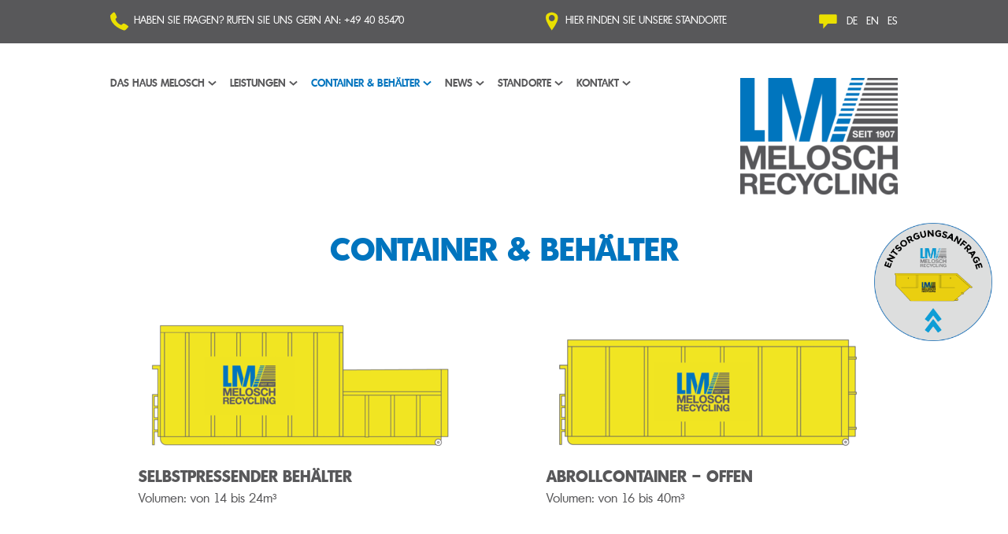

--- FILE ---
content_type: text/html; charset=utf-8
request_url: https://melosch.de/startseite/container-behaelter/
body_size: 9104
content:
<!DOCTYPE html>
<html lang="de" dir="ltr" class="no-js">
<head>

<meta charset="utf-8">
<!-- 
	This website is powered by TYPO3 - inspiring people to share!
	TYPO3 is a free open source Content Management Framework initially created by Kasper Skaarhoj and licensed under GNU/GPL.
	TYPO3 is copyright 1998-2026 of Kasper Skaarhoj. Extensions are copyright of their respective owners.
	Information and contribution at https://typo3.org/
-->

<base href="https://melosch.de/">

<title>Container &amp; Behälter</title>
<meta name="viewport" content="width=device-width, initial-scale=1" />
<meta name="generator" content="TYPO3 CMS" />


<link rel="stylesheet" type="text/css" href="typo3temp/assets/compressed/7d6b357ba1-e317381c017eeaa794ce555ac2865320.css?1753879605" media="all">







<link rel="stylesheet" href="typo3temp/assets/vhs-assets-3559ae8959dca8ae0ba1aa8ae6a33c45-6116a26f8b3276453386b9ad7e201343.css?1769027986" />
<script type="text/javascript" src="typo3temp/assets/vhs-assets-jquery.js?1769027986"></script>
</head>
<body>
<div xmlns="http://www.w3.org/1999/xhtml" lang="en"
     xmlns:f="http://typo3.org/ns/TYPO3/Fluid/ViewHelpers"
     xmlns:v="http://typo3.org/ns/FluidTYPO3/Vhs/ViewHelpers"
     xmlns:flux="http://typo3.org/ns/FluidTYPO3/Flux/ViewHelpers">



    
		<div xmlns="http://www.w3.org/1999/xhtml" lang="en"
     xmlns:f="http://typo3.org/ns/TYPO3/Fluid/ViewHelpers"
     xmlns:v="http://typo3.org/ns/FluidTYPO3/Vhs/ViewHelpers"
     xmlns:flux="http://typo3.org/ns/FluidTYPO3/Flux/ViewHelpers">

    
    
    
    
    
    
    
    
    
    
    
</div>
	
    
		<nav id="side-menu">
			<ul><li class="hasSub"><span class="hide-no-touch"><a href="#" >Das Haus Melosch</a></span><a href="startseite/das-haus-melosch/"><span class="hide-touch">Das Haus Melosch</span></a><ul><li><a href="startseite/das-haus-melosch/ueber-uns/"><span>Über uns</span></a></li><li><a href="startseite/das-haus-melosch/historie/"><span>Historie</span></a></li><li><a href="startseite/das-haus-melosch/zertifikate/"><span>Zertifikate</span></a></li><li><a href="startseite/das-haus-melosch/karriere/"><span>Karriere</span></a></li><li><a href="startseite/das-haus-melosch/verbundene-unternehmen/"><span>Verbundene Unternehmen</span></a></li></ul></li><li class="hasSub"><span class="hide-no-touch"><a href="#" >Leistungen</a></span><a href="startseite/leistungen/"><span class="hide-touch">Leistungen</span></a><ul><li class="hasSub"><a href="startseite/leistungen/entsorgung/"><span>Entsorgung</span></a><ul><li><a href="startseite/leistungen/entsorgung/altpapier/"><span>Altpapier</span></a></li><li><a href="startseite/leistungen/entsorgung/kunststoff/"><span>Kunststoff</span></a></li><li><a href="startseite/leistungen/entsorgung/holz/"><span>Holz</span></a></li><li><a href="startseite/leistungen/entsorgung/schrott/"><span>Schrott</span></a></li><li><a href="startseite/leistungen/entsorgung/gewerbeabfall/"><span>Gewerbeabfall</span></a></li><li><a href="startseite/leistungen/entsorgung/sonderabfall/"><span>Sonderabfall</span></a></li></ul></li><li class="hasSub"><a href="startseite/leistungen/handel/"><span>Handel</span></a><ul><li><a href="startseite/leistungen/handel/altpapier/"><span>Altpapier</span></a></li><li><a href="startseite/leistungen/handel/kunststoff/"><span>Kunststoff</span></a></li><li><a href="startseite/leistungen/handel/neupapier/"><span>Neupapier</span></a></li><li><a href="startseite/leistungen/handel/gewerbeabfall/"><span>Gewerbeabfall</span></a></li><li><a href="startseite/leistungen/handel/zellstoff/"><span>Zellstoff</span></a></li></ul></li><li class="hasSub"><a href="startseite/leistungen/dienstleistung/"><span>Dienstleistung</span></a><ul><li><a href="startseite/leistungen/dienstleistung/altpapierbearbeitung/"><span>Altpapierbearbeitung</span></a></li><li><a href="startseite/leistungen/dienstleistung/anlagentechnik/"><span>Anlagentechnik</span></a></li><li><a href="startseite/leistungen/dienstleistung/entsorgungskonzepte/"><span>Entsorgungskonzepte</span></a></li><li><a href="startseite/leistungen/dienstleistung/kommunale-dienste/"><span>Kommunale Dienste</span></a></li><li><a href="startseite/leistungen/dienstleistung/kunststoffbearbeitung/"><span>Kunststoffbearbeitung</span></a></li><li><a href="startseite/leistungen/dienstleistung/logistik/"><span>Logistik</span></a></li></ul></li><li class="hasSub"><a href="startseite/leistungen/datenschutz/"><span>Datenschutz</span></a><ul><li><a href="startseite/leistungen/datenschutz/aktenvernichtung/"><span>Aktenvernichtung</span></a></li><li><a href="startseite/leistungen/datenschutz/datentraegervernichtung/"><span>Datenträgervernichtung</span></a></li><li><a href="startseite/leistungen/datenschutz/aktenarchivierung-und-digitalisierung/"><span>Aktenarchivierung und Digitalisierung</span></a></li></ul></li></ul></li><li class="active"><a href="startseite/container-behaelter/"><span>Container & Behälter</span></a></li><li><a href="startseite/news/"><span>News</span></a></li><li><a href="startseite/standorte/"><span>Standorte</span></a></li><li class="hasSub"><span class="hide-no-touch"><a href="#" >Kontakt</a></span><a href="startseite/kontakt/kontaktformular/"><span class="hide-touch">Kontakt</span></a><ul><li><a href="startseite/kontakt/kontaktformular/"><span>Kontaktformular</span></a></li><li><a href="startseite/kontakt/ihr-weg-zu-uns/"><span>Ihr Weg zu uns</span></a></li></ul></li></ul>
			<ul class="languageMenuMobile"><li class="current first" ><a href="startseite/container-behaelter/">DE</a></li>
<li class="last" ><a href="en/startseite/containers-receptacles/">EN</a></li>
<li><a href="es/startseite/contenedores-y-recipientes/">ES</a></li></ul>
		</nav>
		<div id="panel">
			<span id="menu-toggler" class="hide-large"><span class="screen-reader-text">Menu</span></span>
			<div class="primary">
				
        <header id="pageheader">
            <div id="topline">
                <aside class="left call">
                    <div class="icon">Haben Sie Fragen? Rufen Sie uns gern an: <span class="vcard"><span class="tel">+49 40 85470</span></span></div>
                </aside>
                <aside class="center find-locations">
                    <a class="icon" href="startseite/standorte/">
                        Hier finden Sie unsere Standorte
                    </a>
                </aside>
                <aside class="right language-switch">
                    <nav>
                        <ul><li class="current first" ><a href="startseite/container-behaelter/">DE</a></li>
<li class="last" ><a href="en/startseite/containers-receptacles/">EN</a></li>
<li><a href="es/startseite/contenedores-y-recipientes/">ES</a></li></ul>
                        
                    </nav>
                </aside>
            </div>
            <div id="menu-and-logo">
                <nav id="main-menu" class="full hide-small hide-medium mainMenu">
                    <ul><li class="hasSub"><span class="hide-no-touch">Das Haus Melosch</span><a href="startseite/das-haus-melosch/"><span class="hide-touch">Das Haus Melosch</span></a><ul><li><a href="startseite/das-haus-melosch/ueber-uns/">Über uns</a></li><li><a href="startseite/das-haus-melosch/historie/">Historie</a></li><li><a href="startseite/das-haus-melosch/zertifikate/">Zertifikate</a></li><li><a href="startseite/das-haus-melosch/karriere/">Karriere</a></li><li><a href="startseite/das-haus-melosch/verbundene-unternehmen/">Verbundene Unternehmen</a></li></ul></li><li class="hasSub"><span class="hide-no-touch">Leistungen</span><a href="startseite/leistungen/"><span class="hide-touch">Leistungen</span></a><ul><li class="hasSub"><a href="startseite/leistungen/entsorgung/">Entsorgung</a><ul><li><a href="startseite/leistungen/entsorgung/altpapier/">Altpapier</a></li><li><a href="startseite/leistungen/entsorgung/kunststoff/">Kunststoff</a></li><li><a href="startseite/leistungen/entsorgung/holz/">Holz</a></li><li><a href="startseite/leistungen/entsorgung/schrott/">Schrott</a></li><li><a href="startseite/leistungen/entsorgung/gewerbeabfall/">Gewerbeabfall</a></li><li><a href="startseite/leistungen/entsorgung/sonderabfall/">Sonderabfall</a></li></ul></li><li class="hasSub"><a href="startseite/leistungen/handel/">Handel</a><ul><li><a href="startseite/leistungen/handel/altpapier/">Altpapier</a></li><li><a href="startseite/leistungen/handel/kunststoff/">Kunststoff</a></li><li><a href="startseite/leistungen/handel/neupapier/">Neupapier</a></li><li><a href="startseite/leistungen/handel/gewerbeabfall/">Gewerbeabfall</a></li><li><a href="startseite/leistungen/handel/zellstoff/">Zellstoff</a></li></ul></li><li class="hasSub"><a href="startseite/leistungen/dienstleistung/">Dienstleistung</a><ul><li><a href="startseite/leistungen/dienstleistung/altpapierbearbeitung/">Altpapierbearbeitung</a></li><li><a href="startseite/leistungen/dienstleistung/anlagentechnik/">Anlagentechnik</a></li><li><a href="startseite/leistungen/dienstleistung/entsorgungskonzepte/">Entsorgungskonzepte</a></li><li><a href="startseite/leistungen/dienstleistung/kommunale-dienste/">Kommunale Dienste</a></li><li><a href="startseite/leistungen/dienstleistung/kunststoffbearbeitung/">Kunststoffbearbeitung</a></li><li><a href="startseite/leistungen/dienstleistung/logistik/">Logistik</a></li></ul></li><li class="hasSub"><a href="startseite/leistungen/datenschutz/">Datenschutz</a><ul><li><a href="startseite/leistungen/datenschutz/aktenvernichtung/">Aktenvernichtung</a></li><li><a href="startseite/leistungen/datenschutz/datentraegervernichtung/">Datenträgervernichtung</a></li><li><a href="startseite/leistungen/datenschutz/aktenarchivierung-und-digitalisierung/">Aktenarchivierung und Digitalisierung</a></li></ul></li></ul></li><li class="active"><a href="startseite/container-behaelter/"><span>Container & Behälter</span></a></li><li><a href="startseite/news/"><span>News</span></a></li><li><a href="startseite/standorte/"><span>Standorte</span></a></li><li class="hasSub"><span class="hide-no-touch">Kontakt</span><a href="startseite/kontakt/kontaktformular/"><span class="hide-touch">Kontakt</span></a><ul><li><a href="startseite/kontakt/kontaktformular/">Kontaktformular</a></li><li><a href="startseite/kontakt/ihr-weg-zu-uns/">Ihr Weg zu uns</a></li></ul></li></ul>
                </nav>
                <aside class="logo">
                    <a href="startseite/das-haus-melosch/">
                        <img alt="Melosch Recycling" width="200" height="148" src="typo3temp/assets/_processed_/5/f/csm_melosch-recycling_ecb6507fe4.png" title="Melosch Recycling" />
                    </a>
<!--                    <a href="" title="Melosch Home">-->
<!--                    </a>-->
                </aside>
            </div>
        </header>

    
				<section class="top_content">
					
				</section>
				<section class="content">
					
<div id="c55" class="frame frame-default frame-type-text frame-layout-0"><h1 class="no-margin-top no-margin-bottom">Container &amp; Behälter</h1></div>



<div id="c946" class="frame frame-default frame-type-meloschtemplate_containers frame-layout-0"><div><div class="containers-wrapper"><ul id="containers"><li><div class="container-image"><img alt="SELBSTPRESSENDER BEHÄLTER" width="378" height="200" src="fileadmin/_processed_/5/4/csm_LMV_Container_20151109-10_e2c2cf2068.png" title="SELBSTPRESSENDER BEHÄLTER" /></div><h3>SELBSTPRESSENDER BEHÄLTER</h3><p>Volumen: von 14 bis 24m³</p></li><li><div class="container-image"><img alt="ABROLLCONTAINER – OFFEN" width="378" height="200" src="fileadmin/_processed_/6/0/csm_LMV_Container_20151109-01_52dba76ce1.png" title="ABROLLCONTAINER – OFFEN" /></div><h3>ABROLLCONTAINER – OFFEN</h3><p>Volumen: von 16 bis 40m³</p></li><li><div class="container-image"><img alt="ABROLLCONTAINER – GESCHLOSSEN" width="378" height="200" src="fileadmin/_processed_/4/0/csm_LMV_Container_20151109-02_003433f3a2.png" title="ABROLLCONTAINER – GESCHLOSSEN" /></div><h3>ABROLLCONTAINER – GESCHLOSSEN</h3><p>Volumen: von 16 bis 40m³</p></li><li><div class="container-image"><img alt="ABROLL­CONTAINER MIT WINDEN­DACH­AUS­FÜHRUNG / SCHIEBE­DECKEL" width="378" height="200" src="fileadmin/_processed_/a/c/csm_LMV_Container_20151109-03_74c672ef11.png" title="ABROLL­CONTAINER MIT WINDEN­DACH­AUS­FÜHRUNG / SCHIEBE­DECKEL" /></div><h3>ABROLL­CONTAINER MIT WINDEN­DACH­AUS­FÜHRUNG / SCHIEBE­DECKEL</h3><p>Volumen: von 16 bis 40m³</p></li><li><div class="container-image"><img alt="ABROLLCONTAINER MIT KLAPPENAUSFÜHRUNG" width="378" height="200" src="fileadmin/_processed_/9/2/csm_LMV_Container_20151109-04_aa65a121ee.png" title="ABROLLCONTAINER MIT KLAPPENAUSFÜHRUNG" /></div><h3>ABROLLCONTAINER MIT KLAPPENAUSFÜHRUNG</h3><p>Volumen: von 14 bis 22m³</p></li><li><div class="container-image"><img alt="ABROLLCONTAINER MIT EINWURFSCHLITZAUSFÜHRUNG" width="378" height="200" src="fileadmin/_processed_/8/a/csm_LMV_Container_20151109-05_e772e192df.png" title="ABROLLCONTAINER MIT EINWURFSCHLITZAUSFÜHRUNG" /></div><h3>ABROLLCONTAINER MIT EINWURFSCHLITZAUSFÜHRUNG</h3><p>Volumen: von 14 bis 22m³</p></li><li><div class="container-image"><img alt="ABSETZCONTAINER" width="378" height="200" src="fileadmin/_processed_/c/8/csm_Melosch_Container_17_15b8606aff.png" title="ABSETZCONTAINER" /></div><h3>ABSETZCONTAINER</h3><p>Volumen: von 5 bis 10m³</p></li><li><div class="container-image"><img alt="UMLEERBEHÄLTER" width="378" height="200" src="fileadmin/_processed_/d/9/csm_LMV_Container_20151109-13_1cad1a3b5a.png" title="UMLEERBEHÄLTER" /></div><h3>UMLEERBEHÄLTER</h3><p>Volumen: von 2,5 bis 5m³</p></li><li><div class="container-image"><img alt="UMLEERBEHÄLTER" width="378" height="200" src="fileadmin/_processed_/b/7/csm_LMV_Container_20151109-07_23293b3070.png" title="UMLEERBEHÄLTER" /></div><h3>UMLEERBEHÄLTER</h3><p>Volumen: 1100 Liter</p></li><li><div class="container-image"><img alt="UMLEERBEHÄLTER" width="378" height="200" src="fileadmin/_processed_/a/8/csm_LMV_Container_20151109-06_389092486b.png" title="UMLEERBEHÄLTER" /></div><h3>UMLEERBEHÄLTER</h3><p>Volumen: 240 Liter</p></li><li><div class="container-image"><img alt="EUROGITTERBOX" width="378" height="200" src="fileadmin/_processed_/a/4/csm_LMV_Container_20151109-12_beca2b6828.png" title="EUROGITTERBOX" /></div><h3>EUROGITTERBOX</h3></li><li><div class="container-image"><img alt="SICHERHEITSBEHÄLTER" width="378" height="200" src="fileadmin/_processed_/0/b/csm_LMV_Container_20151109-09_ff6c6985f8.png" title="SICHERHEITSBEHÄLTER" /></div><h3>SICHERHEITSBEHÄLTER</h3><p>Volumen: 240 Liter</p></li><li><div class="container-image"><img alt="SICHERHEITSBEHÄLTER" width="378" height="200" src="fileadmin/_processed_/1/b/csm_LMV_Container_20151109-08_2c4911dcd8.png" title="SICHERHEITSBEHÄLTER" /></div><h3>SICHERHEITSBEHÄLTER</h3><p>Volumen: 415 Liter</p></li><li><div class="container-image"><img alt="SCHRANKPRESSE" width="378" height="200" src="fileadmin/_processed_/9/2/csm_LMV_Container_20151109-16_a1c77e78ee.png" title="SCHRANKPRESSE" /></div><h3>SCHRANKPRESSE</h3></li><li><div class="container-image"><img alt="ROLLWAGEN MIT SEITENWÄNDEN" width="378" height="200" src="fileadmin/_processed_/f/5/csm_LMV_Container_20151109-14_f655d94719.png" title="ROLLWAGEN MIT SEITENWÄNDEN" /></div><h3>ROLLWAGEN MIT SEITENWÄNDEN</h3></li><li><div class="container-image"><img alt="EISENRUNGENPALETTE" width="377" height="200" src="fileadmin/_processed_/3/8/csm_LMV_Container_20151109-15_97fa3fea84.png" title="EISENRUNGENPALETTE" /></div><h3>EISENRUNGENPALETTE</h3></li><li><div class="container-image"><img alt="SACKHALTEVORRICHTUNG" width="378" height="200" src="fileadmin/_processed_/c/1/csm_LMV_Container_20151109-11_638b730229.png" title="SACKHALTEVORRICHTUNG" /></div><h3>SACKHALTEVORRICHTUNG</h3></li></ul></div></div></div>


				</section>
			</div>
			
			
        <footer class="footer class">
            <section class="contact-meta">
                <div class="primary">
                    <aside class="phone">
                        <h5>+49&nbsp;40&nbsp;85470</h5>
                        <p>Haben Sie Fragen oder benötigen ein Angebot? Rufen Sie uns gern an.</p>
                    </aside>
                    <aside class="contact">
                        <h5>Schreiben Sie uns.</h5>
                        <p>
                            <a href="startseite/kontakt/kontaktformular/">
                                Oder nutzen Sie einfach unser Kontaktformular.
                            </a>
                        </p>
                    </aside>
                    <aside class="find-locations">
                        <h5>Standorte</h5>
                        <p>
                            <a href="startseite/standorte/">
                                Hier finden Sie Ihren Partner für Ihre Region.
                            </a>
                        </p>
                    </aside>
                </div>
            </section>
            <section id="address">
                <style>
                    #address .primary {
                        display: grid;
                        grid-template-columns: 1fr 3fr;
                        gap: 100px;
                    }
                </style>
                <div class="primary">
                    <address>
                        KG Ludwig Melosch Vertriebs-GmbH &amp; Co.<br />
                    Verwaltung<br />
<br />
                    Waidmannstraße 16<br />
                    22769 Hamburg<br />
<br />
                    Tel. +49 (0)40 - 85 47-0<br />
                    Fax +49 (0)40 - 850 70 03
                    </address>
                    <div class="besides">
                        <style>
                           .besides ul  {
                                list-style: none;
                                display: flex;
                                gap: 30px;
                                margin-top : 0;
                                padding-left : 0;
                            }
                            .besides ul li svg {
                                width: 30px;
                                fill: #58585A;
                            }
                            .besides ul li:hover {
                                cursor: pointer;
                                transition: fill .2s;
                            }
                            .besides ul li:hover svg {
                                fill: #EAE000;
                                transition: fill .2s;
                            }
                        </style>
                        <ul>
                            <li>
                                <a href="https://instagram.com/melosch_recycling?igshid=MzRlODBiNWFlZA==" target="_blank">
                                    <svg xml:space="preserve" id="Ebene_1" x="0" y="0" style="enable-background:new 0 0 35 35" version="1.1" viewBox="0 0 35 35">
                                        <path d="M21.56 17.5c0 2.26-1.82 4.09-4.06 4.09-2.24 0-4.06-1.83-4.06-4.09s1.82-4.09 4.06-4.09c2.24 0 4.06 1.83 4.06 4.09z" class="st0"/>
                                        <path d="M27.07 12.48c-.06-2.43-2.12-4.5-4.55-4.56-1.67-.04-3.34-.05-5.02-.05-1.67 0-3.34.02-5.02.05-2.43.06-4.5 2.12-4.56 4.56-.07 3.34-.07 6.69 0 10.03.06 2.43 2.12 4.5 4.56 4.56 1.67.04 3.34.05 5.02.05 1.67 0 3.34-.02 5.02-.05 2.43-.06 4.5-2.12 4.55-4.56.07-3.34.07-6.68 0-10.03zM17.5 23.35c-3.21 0-5.82-2.62-5.82-5.85 0-3.22 2.61-5.84 5.82-5.84 3.21 0 5.82 2.62 5.82 5.84 0 3.22-2.61 5.85-5.82 5.85zm6.13-10.7c-.71 0-1.28-.57-1.28-1.28 0-.71.57-1.28 1.28-1.28.71 0 1.28.57 1.28 1.28.01.7-.57 1.28-1.28 1.28zm3.44-.17c-.06-2.43-2.12-4.5-4.55-4.56-1.67-.04-3.34-.05-5.02-.05-1.67 0-3.34.02-5.02.05-2.43.06-4.5 2.12-4.56 4.56-.07 3.34-.07 6.69 0 10.03.06 2.43 2.12 4.5 4.56 4.56 1.67.04 3.34.05 5.02.05 1.67 0 3.34-.02 5.02-.05 2.43-.06 4.5-2.12 4.55-4.56.07-3.34.07-6.68 0-10.03zM17.5 23.35c-3.21 0-5.82-2.62-5.82-5.85 0-3.22 2.61-5.84 5.82-5.84 3.21 0 5.82 2.62 5.82 5.84 0 3.22-2.61 5.85-5.82 5.85zm6.13-10.7c-.71 0-1.28-.57-1.28-1.28 0-.71.57-1.28 1.28-1.28.71 0 1.28.57 1.28 1.28.01.7-.57 1.28-1.28 1.28zm3.44-.17c-.06-2.43-2.12-4.5-4.55-4.56-1.67-.04-3.34-.05-5.02-.05-1.67 0-3.34.02-5.02.05-2.43.06-4.5 2.12-4.56 4.56-.07 3.34-.07 6.69 0 10.03.06 2.43 2.12 4.5 4.56 4.56 1.67.04 3.34.05 5.02.05 1.67 0 3.34-.02 5.02-.05 2.43-.06 4.5-2.12 4.55-4.56.07-3.34.07-6.68 0-10.03zM17.5 23.35c-3.21 0-5.82-2.62-5.82-5.85 0-3.22 2.61-5.84 5.82-5.84 3.21 0 5.82 2.62 5.82 5.84 0 3.22-2.61 5.85-5.82 5.85zm6.13-10.7c-.71 0-1.28-.57-1.28-1.28 0-.71.57-1.28 1.28-1.28.71 0 1.28.57 1.28 1.28.01.7-.57 1.28-1.28 1.28zm3.44-.17c-.06-2.43-2.12-4.5-4.55-4.56-1.67-.04-3.34-.05-5.02-.05-1.67 0-3.34.02-5.02.05-2.43.06-4.5 2.12-4.56 4.56-.07 3.34-.07 6.69 0 10.03.06 2.43 2.12 4.5 4.56 4.56 1.67.04 3.34.05 5.02.05 1.67 0 3.34-.02 5.02-.05 2.43-.06 4.5-2.12 4.55-4.56.07-3.34.07-6.68 0-10.03zM17.5 23.35c-3.21 0-5.82-2.62-5.82-5.85 0-3.22 2.61-5.84 5.82-5.84 3.21 0 5.82 2.62 5.82 5.84 0 3.22-2.61 5.85-5.82 5.85zm6.13-10.7c-.71 0-1.28-.57-1.28-1.28 0-.71.57-1.28 1.28-1.28.71 0 1.28.57 1.28 1.28.01.7-.57 1.28-1.28 1.28zm3.44-.17c-.06-2.43-2.12-4.5-4.55-4.56-1.67-.04-3.34-.05-5.02-.05-1.67 0-3.34.02-5.02.05-2.43.06-4.5 2.12-4.56 4.56-.07 3.34-.07 6.69 0 10.03.06 2.43 2.12 4.5 4.56 4.56 1.67.04 3.34.05 5.02.05 1.67 0 3.34-.02 5.02-.05 2.43-.06 4.5-2.12 4.55-4.56.07-3.34.07-6.68 0-10.03zM17.5 23.35c-3.21 0-5.82-2.62-5.82-5.85 0-3.22 2.61-5.84 5.82-5.84 3.21 0 5.82 2.62 5.82 5.84 0 3.22-2.61 5.85-5.82 5.85zm6.13-10.7c-.71 0-1.28-.57-1.28-1.28 0-.71.57-1.28 1.28-1.28.71 0 1.28.57 1.28 1.28.01.7-.57 1.28-1.28 1.28zm3.44-.17c-.06-2.43-2.12-4.5-4.55-4.56-1.67-.04-3.34-.05-5.02-.05-1.67 0-3.34.02-5.02.05-2.43.06-4.5 2.12-4.56 4.56-.07 3.34-.07 6.69 0 10.03.06 2.43 2.12 4.5 4.56 4.56 1.67.04 3.34.05 5.02.05 1.67 0 3.34-.02 5.02-.05 2.43-.06 4.5-2.12 4.55-4.56.07-3.34.07-6.68 0-10.03zM17.5 23.35c-3.21 0-5.82-2.62-5.82-5.85 0-3.22 2.61-5.84 5.82-5.84 3.21 0 5.82 2.62 5.82 5.84 0 3.22-2.61 5.85-5.82 5.85zm6.13-10.7c-.71 0-1.28-.57-1.28-1.28 0-.71.57-1.28 1.28-1.28.71 0 1.28.57 1.28 1.28.01.7-.57 1.28-1.28 1.28zm3.44-.17c-.06-2.43-2.12-4.5-4.55-4.56-1.67-.04-3.34-.05-5.02-.05-1.67 0-3.34.02-5.02.05-2.43.06-4.5 2.12-4.56 4.56-.07 3.34-.07 6.69 0 10.03.06 2.43 2.12 4.5 4.56 4.56 1.67.04 3.34.05 5.02.05 1.67 0 3.34-.02 5.02-.05 2.43-.06 4.5-2.12 4.55-4.56.07-3.34.07-6.68 0-10.03zM17.5 23.35c-3.21 0-5.82-2.62-5.82-5.85 0-3.22 2.61-5.84 5.82-5.84 3.21 0 5.82 2.62 5.82 5.84 0 3.22-2.61 5.85-5.82 5.85zm6.13-10.7c-.71 0-1.28-.57-1.28-1.28 0-.71.57-1.28 1.28-1.28.71 0 1.28.57 1.28 1.28.01.7-.57 1.28-1.28 1.28zm3.44-.17c-.06-2.43-2.12-4.5-4.55-4.56-1.67-.04-3.34-.05-5.02-.05-1.67 0-3.34.02-5.02.05-2.43.06-4.5 2.12-4.56 4.56-.07 3.34-.07 6.69 0 10.03.06 2.43 2.12 4.5 4.56 4.56 1.67.04 3.34.05 5.02.05 1.67 0 3.34-.02 5.02-.05 2.43-.06 4.5-2.12 4.55-4.56.07-3.34.07-6.68 0-10.03zM17.5 23.35c-3.21 0-5.82-2.62-5.82-5.85 0-3.22 2.61-5.84 5.82-5.84 3.21 0 5.82 2.62 5.82 5.84 0 3.22-2.61 5.85-5.82 5.85zm6.13-10.7c-.71 0-1.28-.57-1.28-1.28 0-.71.57-1.28 1.28-1.28.71 0 1.28.57 1.28 1.28.01.7-.57 1.28-1.28 1.28zm3.44-.17c-.06-2.43-2.12-4.5-4.55-4.56-1.67-.04-3.34-.05-5.02-.05-1.67 0-3.34.02-5.02.05-2.43.06-4.5 2.12-4.56 4.56-.07 3.34-.07 6.69 0 10.03.06 2.43 2.12 4.5 4.56 4.56 1.67.04 3.34.05 5.02.05 1.67 0 3.34-.02 5.02-.05 2.43-.06 4.5-2.12 4.55-4.56.07-3.34.07-6.68 0-10.03zM17.5 23.35c-3.21 0-5.82-2.62-5.82-5.85 0-3.22 2.61-5.84 5.82-5.84 3.21 0 5.82 2.62 5.82 5.84 0 3.22-2.61 5.85-5.82 5.85zm6.13-10.7c-.71 0-1.28-.57-1.28-1.28 0-.71.57-1.28 1.28-1.28.71 0 1.28.57 1.28 1.28.01.7-.57 1.28-1.28 1.28zm3.44-.17c-.06-2.43-2.12-4.5-4.55-4.56-1.67-.04-3.34-.05-5.02-.05-1.67 0-3.34.02-5.02.05-2.43.06-4.5 2.12-4.56 4.56-.07 3.34-.07 6.69 0 10.03.06 2.43 2.12 4.5 4.56 4.56 1.67.04 3.34.05 5.02.05 1.67 0 3.34-.02 5.02-.05 2.43-.06 4.5-2.12 4.55-4.56.07-3.34.07-6.68 0-10.03zM17.5 23.35c-3.21 0-5.82-2.62-5.82-5.85 0-3.22 2.61-5.84 5.82-5.84 3.21 0 5.82 2.62 5.82 5.84 0 3.22-2.61 5.85-5.82 5.85zm6.13-10.7c-.71 0-1.28-.57-1.28-1.28 0-.71.57-1.28 1.28-1.28.71 0 1.28.57 1.28 1.28.01.7-.57 1.28-1.28 1.28zm3.44-.17c-.06-2.43-2.12-4.5-4.55-4.56-1.67-.04-3.34-.05-5.02-.05-1.67 0-3.34.02-5.02.05-2.43.06-4.5 2.12-4.56 4.56-.07 3.34-.07 6.69 0 10.03.06 2.43 2.12 4.5 4.56 4.56 1.67.04 3.34.05 5.02.05 1.67 0 3.34-.02 5.02-.05 2.43-.06 4.5-2.12 4.55-4.56.07-3.34.07-6.68 0-10.03zM17.5 23.35c-3.21 0-5.82-2.62-5.82-5.85 0-3.22 2.61-5.84 5.82-5.84 3.21 0 5.82 2.62 5.82 5.84 0 3.22-2.61 5.85-5.82 5.85zm6.13-10.7c-.71 0-1.28-.57-1.28-1.28 0-.71.57-1.28 1.28-1.28.71 0 1.28.57 1.28 1.28.01.7-.57 1.28-1.28 1.28zm3.44-.17c-.06-2.43-2.12-4.5-4.55-4.56-1.67-.04-3.34-.05-5.02-.05-1.67 0-3.34.02-5.02.05-2.43.06-4.5 2.12-4.56 4.56-.07 3.34-.07 6.69 0 10.03.06 2.43 2.12 4.5 4.56 4.56 1.67.04 3.34.05 5.02.05 1.67 0 3.34-.02 5.02-.05 2.43-.06 4.5-2.12 4.55-4.56.07-3.34.07-6.68 0-10.03zM17.5 23.35c-3.21 0-5.82-2.62-5.82-5.85 0-3.22 2.61-5.84 5.82-5.84 3.21 0 5.82 2.62 5.82 5.84 0 3.22-2.61 5.85-5.82 5.85zm6.13-10.7c-.71 0-1.28-.57-1.28-1.28 0-.71.57-1.28 1.28-1.28.71 0 1.28.57 1.28 1.28.01.7-.57 1.28-1.28 1.28zm3.44-.17c-.06-2.43-2.12-4.5-4.55-4.56-1.67-.04-3.34-.05-5.02-.05-1.67 0-3.34.02-5.02.05-2.43.06-4.5 2.12-4.56 4.56-.07 3.34-.07 6.69 0 10.03.06 2.43 2.12 4.5 4.56 4.56 1.67.04 3.34.05 5.02.05 1.67 0 3.34-.02 5.02-.05 2.43-.06 4.5-2.12 4.55-4.56.07-3.34.07-6.68 0-10.03zM17.5 23.35c-3.21 0-5.82-2.62-5.82-5.85 0-3.22 2.61-5.84 5.82-5.84 3.21 0 5.82 2.62 5.82 5.84 0 3.22-2.61 5.85-5.82 5.85zm6.13-10.7c-.71 0-1.28-.57-1.28-1.28 0-.71.57-1.28 1.28-1.28.71 0 1.28.57 1.28 1.28.01.7-.57 1.28-1.28 1.28zm3.44-.17c-.06-2.43-2.12-4.5-4.55-4.56-1.67-.04-3.34-.05-5.02-.05-1.67 0-3.34.02-5.02.05-2.43.06-4.5 2.12-4.56 4.56-.07 3.34-.07 6.69 0 10.03.06 2.43 2.12 4.5 4.56 4.56 1.67.04 3.34.05 5.02.05 1.67 0 3.34-.02 5.02-.05 2.43-.06 4.5-2.12 4.55-4.56.07-3.34.07-6.68 0-10.03zM17.5 23.35c-3.21 0-5.82-2.62-5.82-5.85 0-3.22 2.61-5.84 5.82-5.84 3.21 0 5.82 2.62 5.82 5.84 0 3.22-2.61 5.85-5.82 5.85zm6.13-10.7c-.71 0-1.28-.57-1.28-1.28 0-.71.57-1.28 1.28-1.28.71 0 1.28.57 1.28 1.28.01.7-.57 1.28-1.28 1.28zm3.44-.17c-.06-2.43-2.12-4.5-4.55-4.56-1.67-.04-3.34-.05-5.02-.05-1.67 0-3.34.02-5.02.05-2.43.06-4.5 2.12-4.56 4.56-.07 3.34-.07 6.69 0 10.03.06 2.43 2.12 4.5 4.56 4.56 1.67.04 3.34.05 5.02.05 1.67 0 3.34-.02 5.02-.05 2.43-.06 4.5-2.12 4.55-4.56.07-3.34.07-6.68 0-10.03zM17.5 23.35c-3.21 0-5.82-2.62-5.82-5.85 0-3.22 2.61-5.84 5.82-5.84 3.21 0 5.82 2.62 5.82 5.84 0 3.22-2.61 5.85-5.82 5.85zm6.13-10.7c-.71 0-1.28-.57-1.28-1.28 0-.71.57-1.28 1.28-1.28.71 0 1.28.57 1.28 1.28.01.7-.57 1.28-1.28 1.28zm3.44-.17c-.06-2.43-2.12-4.5-4.55-4.56-1.67-.04-3.34-.05-5.02-.05-1.67 0-3.34.02-5.02.05-2.43.06-4.5 2.12-4.56 4.56-.07 3.34-.07 6.69 0 10.03.06 2.43 2.12 4.5 4.56 4.56 1.67.04 3.34.05 5.02.05 1.67 0 3.34-.02 5.02-.05 2.43-.06 4.5-2.12 4.55-4.56.07-3.34.07-6.68 0-10.03zM17.5 23.35c-3.21 0-5.82-2.62-5.82-5.85 0-3.22 2.61-5.84 5.82-5.84 3.21 0 5.82 2.62 5.82 5.84 0 3.22-2.61 5.85-5.82 5.85zm6.13-10.7c-.71 0-1.28-.57-1.28-1.28 0-.71.57-1.28 1.28-1.28.71 0 1.28.57 1.28 1.28.01.7-.57 1.28-1.28 1.28zm3.44-.17c-.06-2.43-2.12-4.5-4.55-4.56-1.67-.04-3.34-.05-5.02-.05-1.67 0-3.34.02-5.02.05-2.43.06-4.5 2.12-4.56 4.56-.07 3.34-.07 6.69 0 10.03.06 2.43 2.12 4.5 4.56 4.56 1.67.04 3.34.05 5.02.05 1.67 0 3.34-.02 5.02-.05 2.43-.06 4.5-2.12 4.55-4.56.07-3.34.07-6.68 0-10.03zM17.5 23.35c-3.21 0-5.82-2.62-5.82-5.85 0-3.22 2.61-5.84 5.82-5.84 3.21 0 5.82 2.62 5.82 5.84 0 3.22-2.61 5.85-5.82 5.85zm6.13-10.7c-.71 0-1.28-.57-1.28-1.28 0-.71.57-1.28 1.28-1.28.71 0 1.28.57 1.28 1.28.01.7-.57 1.28-1.28 1.28zm3.44-.17c-.06-2.43-2.12-4.5-4.55-4.56-1.67-.04-3.34-.05-5.02-.05-1.67 0-3.34.02-5.02.05-2.43.06-4.5 2.12-4.56 4.56-.07 3.34-.07 6.69 0 10.03.06 2.43 2.12 4.5 4.56 4.56 1.67.04 3.34.05 5.02.05 1.67 0 3.34-.02 5.02-.05 2.43-.06 4.5-2.12 4.55-4.56.07-3.34.07-6.68 0-10.03zM17.5 23.35c-3.21 0-5.82-2.62-5.82-5.85 0-3.22 2.61-5.84 5.82-5.84 3.21 0 5.82 2.62 5.82 5.84 0 3.22-2.61 5.85-5.82 5.85zm6.13-10.7c-.71 0-1.28-.57-1.28-1.28 0-.71.57-1.28 1.28-1.28.71 0 1.28.57 1.28 1.28.01.7-.57 1.28-1.28 1.28zm3.44-.17c-.06-2.43-2.12-4.5-4.55-4.56-1.67-.04-3.34-.05-5.02-.05-1.67 0-3.34.02-5.02.05-2.43.06-4.5 2.12-4.56 4.56-.07 3.34-.07 6.69 0 10.03.06 2.43 2.12 4.5 4.56 4.56 1.67.04 3.34.05 5.02.05 1.67 0 3.34-.02 5.02-.05 2.43-.06 4.5-2.12 4.55-4.56.07-3.34.07-6.68 0-10.03zM17.5 23.35c-3.21 0-5.82-2.62-5.82-5.85 0-3.22 2.61-5.84 5.82-5.84 3.21 0 5.82 2.62 5.82 5.84 0 3.22-2.61 5.85-5.82 5.85zm6.13-10.7c-.71 0-1.28-.57-1.28-1.28 0-.71.57-1.28 1.28-1.28.71 0 1.28.57 1.28 1.28.01.7-.57 1.28-1.28 1.28zm3.44-.17c-.06-2.43-2.12-4.5-4.55-4.56-1.67-.04-3.34-.05-5.02-.05-1.67 0-3.34.02-5.02.05-2.43.06-4.5 2.12-4.56 4.56-.07 3.34-.07 6.69 0 10.03.06 2.43 2.12 4.5 4.56 4.56 1.67.04 3.34.05 5.02.05 1.67 0 3.34-.02 5.02-.05 2.43-.06 4.5-2.12 4.55-4.56.07-3.34.07-6.68 0-10.03zM17.5 23.35c-3.21 0-5.82-2.62-5.82-5.85 0-3.22 2.61-5.84 5.82-5.84 3.21 0 5.82 2.62 5.82 5.84 0 3.22-2.61 5.85-5.82 5.85zm6.13-10.7c-.71 0-1.28-.57-1.28-1.28 0-.71.57-1.28 1.28-1.28.71 0 1.28.57 1.28 1.28.01.7-.57 1.28-1.28 1.28zm3.44-.17c-.06-2.43-2.12-4.5-4.55-4.56-1.67-.04-3.34-.05-5.02-.05-1.67 0-3.34.02-5.02.05-2.43.06-4.5 2.12-4.56 4.56-.07 3.34-.07 6.69 0 10.03.06 2.43 2.12 4.5 4.56 4.56 1.67.04 3.34.05 5.02.05 1.67 0 3.34-.02 5.02-.05 2.43-.06 4.5-2.12 4.55-4.56.07-3.34.07-6.68 0-10.03zM17.5 23.35c-3.21 0-5.82-2.62-5.82-5.85 0-3.22 2.61-5.84 5.82-5.84 3.21 0 5.82 2.62 5.82 5.84 0 3.22-2.61 5.85-5.82 5.85zm6.13-10.7c-.71 0-1.28-.57-1.28-1.28 0-.71.57-1.28 1.28-1.28.71 0 1.28.57 1.28 1.28.01.7-.57 1.28-1.28 1.28zm3.44-.17c-.06-2.43-2.12-4.5-4.55-4.56-1.67-.04-3.34-.05-5.02-.05-1.67 0-3.34.02-5.02.05-2.43.06-4.5 2.12-4.56 4.56-.07 3.34-.07 6.69 0 10.03.06 2.43 2.12 4.5 4.56 4.56 1.67.04 3.34.05 5.02.05 1.67 0 3.34-.02 5.02-.05 2.43-.06 4.5-2.12 4.55-4.56.07-3.34.07-6.68 0-10.03zM17.5 23.35c-3.21 0-5.82-2.62-5.82-5.85 0-3.22 2.61-5.84 5.82-5.84 3.21 0 5.82 2.62 5.82 5.84 0 3.22-2.61 5.85-5.82 5.85zm6.13-10.7c-.71 0-1.28-.57-1.28-1.28 0-.71.57-1.28 1.28-1.28.71 0 1.28.57 1.28 1.28.01.7-.57 1.28-1.28 1.28zm3.44-.17c-.06-2.43-2.12-4.5-4.55-4.56-1.67-.04-3.34-.05-5.02-.05-1.67 0-3.34.02-5.02.05-2.43.06-4.5 2.12-4.56 4.56-.07 3.34-.07 6.69 0 10.03.06 2.43 2.12 4.5 4.56 4.56 1.67.04 3.34.05 5.02.05 1.67 0 3.34-.02 5.02-.05 2.43-.06 4.5-2.12 4.55-4.56.07-3.34.07-6.68 0-10.03zM17.5 23.35c-3.21 0-5.82-2.62-5.82-5.85 0-3.22 2.61-5.84 5.82-5.84 3.21 0 5.82 2.62 5.82 5.84 0 3.22-2.61 5.85-5.82 5.85zm6.13-10.7c-.71 0-1.28-.57-1.28-1.28 0-.71.57-1.28 1.28-1.28.71 0 1.28.57 1.28 1.28.01.7-.57 1.28-1.28 1.28zm3.44-.17c-.06-2.43-2.12-4.5-4.55-4.56-1.67-.04-3.34-.05-5.02-.05-1.67 0-3.34.02-5.02.05-2.43.06-4.5 2.12-4.56 4.56-.07 3.34-.07 6.69 0 10.03.06 2.43 2.12 4.5 4.56 4.56 1.67.04 3.34.05 5.02.05 1.67 0 3.34-.02 5.02-.05 2.43-.06 4.5-2.12 4.55-4.56.07-3.34.07-6.68 0-10.03zM17.5 23.35c-3.21 0-5.82-2.62-5.82-5.85 0-3.22 2.61-5.84 5.82-5.84 3.21 0 5.82 2.62 5.82 5.84 0 3.22-2.61 5.85-5.82 5.85zm6.13-10.7c-.71 0-1.28-.57-1.28-1.28 0-.71.57-1.28 1.28-1.28.71 0 1.28.57 1.28 1.28.01.7-.57 1.28-1.28 1.28zm3.44-.17c-.06-2.43-2.12-4.5-4.55-4.56-1.67-.04-3.34-.05-5.02-.05-1.67 0-3.34.02-5.02.05-2.43.06-4.5 2.12-4.56 4.56-.07 3.34-.07 6.69 0 10.03.06 2.43 2.12 4.5 4.56 4.56 1.67.04 3.34.05 5.02.05 1.67 0 3.34-.02 5.02-.05 2.43-.06 4.5-2.12 4.55-4.56.07-3.34.07-6.68 0-10.03zM17.5 23.35c-3.21 0-5.82-2.62-5.82-5.85 0-3.22 2.61-5.84 5.82-5.84 3.21 0 5.82 2.62 5.82 5.84 0 3.22-2.61 5.85-5.82 5.85zm6.13-10.7c-.71 0-1.28-.57-1.28-1.28 0-.71.57-1.28 1.28-1.28.71 0 1.28.57 1.28 1.28.01.7-.57 1.28-1.28 1.28zm3.44-.17c-.06-2.43-2.12-4.5-4.55-4.56-1.67-.04-3.34-.05-5.02-.05-1.67 0-3.34.02-5.02.05-2.43.06-4.5 2.12-4.56 4.56-.07 3.34-.07 6.69 0 10.03.06 2.43 2.12 4.5 4.56 4.56 1.67.04 3.34.05 5.02.05 1.67 0 3.34-.02 5.02-.05 2.43-.06 4.5-2.12 4.55-4.56.07-3.34.07-6.68 0-10.03zM17.5 23.35c-3.21 0-5.82-2.62-5.82-5.85 0-3.22 2.61-5.84 5.82-5.84 3.21 0 5.82 2.62 5.82 5.84 0 3.22-2.61 5.85-5.82 5.85zm6.13-10.7c-.71 0-1.28-.57-1.28-1.28 0-.71.57-1.28 1.28-1.28.71 0 1.28.57 1.28 1.28.01.7-.57 1.28-1.28 1.28zm3.44-.17c-.06-2.43-2.12-4.5-4.55-4.56-1.67-.04-3.34-.05-5.02-.05-1.67 0-3.34.02-5.02.05-2.43.06-4.5 2.12-4.56 4.56-.07 3.34-.07 6.69 0 10.03.06 2.43 2.12 4.5 4.56 4.56 1.67.04 3.34.05 5.02.05 1.67 0 3.34-.02 5.02-.05 2.43-.06 4.5-2.12 4.55-4.56.07-3.34.07-6.68 0-10.03zM17.5 23.35c-3.21 0-5.82-2.62-5.82-5.85 0-3.22 2.61-5.84 5.82-5.84 3.21 0 5.82 2.62 5.82 5.84 0 3.22-2.61 5.85-5.82 5.85zm6.13-10.7c-.71 0-1.28-.57-1.28-1.28 0-.71.57-1.28 1.28-1.28.71 0 1.28.57 1.28 1.28.01.7-.57 1.28-1.28 1.28zm3.44-.17c-.06-2.43-2.12-4.5-4.55-4.56-1.67-.04-3.34-.05-5.02-.05-1.67 0-3.34.02-5.02.05-2.43.06-4.5 2.12-4.56 4.56-.07 3.34-.07 6.69 0 10.03.06 2.43 2.12 4.5 4.56 4.56 1.67.04 3.34.05 5.02.05 1.67 0 3.34-.02 5.02-.05 2.43-.06 4.5-2.12 4.55-4.56.07-3.34.07-6.68 0-10.03zM17.5 23.35c-3.21 0-5.82-2.62-5.82-5.85 0-3.22 2.61-5.84 5.82-5.84 3.21 0 5.82 2.62 5.82 5.84 0 3.22-2.61 5.85-5.82 5.85zm6.13-10.7c-.71 0-1.28-.57-1.28-1.28 0-.71.57-1.28 1.28-1.28.71 0 1.28.57 1.28 1.28.01.7-.57 1.28-1.28 1.28zm3.44-.17c-.06-2.43-2.12-4.5-4.55-4.56-1.67-.04-3.34-.05-5.02-.05-1.67 0-3.34.02-5.02.05-2.43.06-4.5 2.12-4.56 4.56-.07 3.34-.07 6.69 0 10.03.06 2.43 2.12 4.5 4.56 4.56 1.67.04 3.34.05 5.02.05 1.67 0 3.34-.02 5.02-.05 2.43-.06 4.5-2.12 4.55-4.56.07-3.34.07-6.68 0-10.03zM17.5 23.35c-3.21 0-5.82-2.62-5.82-5.85 0-3.22 2.61-5.84 5.82-5.84 3.21 0 5.82 2.62 5.82 5.84 0 3.22-2.61 5.85-5.82 5.85zm6.13-10.7c-.71 0-1.28-.57-1.28-1.28 0-.71.57-1.28 1.28-1.28.71 0 1.28.57 1.28 1.28.01.7-.57 1.28-1.28 1.28zm3.44-.17c-.06-2.43-2.12-4.5-4.55-4.56-1.67-.04-3.34-.05-5.02-.05-1.67 0-3.34.02-5.02.05-2.43.06-4.5 2.12-4.56 4.56-.07 3.34-.07 6.69 0 10.03.06 2.43 2.12 4.5 4.56 4.56 1.67.04 3.34.05 5.02.05 1.67 0 3.34-.02 5.02-.05 2.43-.06 4.5-2.12 4.55-4.56.07-3.34.07-6.68 0-10.03zM17.5 23.35c-3.21 0-5.82-2.62-5.82-5.85 0-3.22 2.61-5.84 5.82-5.84 3.21 0 5.82 2.62 5.82 5.84 0 3.22-2.61 5.85-5.82 5.85zm6.13-10.7c-.71 0-1.28-.57-1.28-1.28 0-.71.57-1.28 1.28-1.28.71 0 1.28.57 1.28 1.28.01.7-.57 1.28-1.28 1.28zM17.5 0C7.84 0 0 7.84 0 17.5 0 27.17 7.84 35 17.5 35S35 27.17 35 17.5C35 7.84 27.16 0 17.5 0zm11.33 22.55c-.04 1.63-.72 3.19-1.9 4.37-1.19 1.19-2.74 1.86-4.37 1.9h-.01c-1.68.04-3.38.05-5.05.05-1.68 0-3.38-.02-5.05-.05-1.63-.04-3.18-.72-4.37-1.9-1.19-1.19-1.86-2.74-1.9-4.37v-.01c-.07-3.35-.07-6.75 0-10.11.04-1.63.71-3.18 1.9-4.37s2.74-1.86 4.37-1.9c1.68-.04 3.38-.05 5.05-.05 1.68 0 3.38.02 5.05.05 1.63.04 3.18.71 4.37 1.9s1.86 2.74 1.9 4.37c.08 3.37.08 6.77.01 10.12zM22.52 7.93c-1.67-.04-3.34-.05-5.02-.05-1.67 0-3.34.02-5.02.05-2.43.06-4.5 2.12-4.56 4.56-.07 3.34-.07 6.69 0 10.03.06 2.43 2.12 4.5 4.56 4.56 1.67.04 3.34.05 5.02.05 1.67 0 3.34-.02 5.02-.05 2.43-.06 4.5-2.12 4.55-4.56.07-3.34.07-6.69 0-10.03-.06-2.44-2.12-4.5-4.55-4.56zM17.5 23.35c-3.21 0-5.82-2.62-5.82-5.85 0-3.22 2.61-5.84 5.82-5.84 3.21 0 5.82 2.62 5.82 5.84 0 3.22-2.61 5.85-5.82 5.85zm6.13-10.7c-.71 0-1.28-.57-1.28-1.28 0-.71.57-1.28 1.28-1.28.71 0 1.28.57 1.28 1.28.01.7-.57 1.28-1.28 1.28zm3.44-.17c-.06-2.43-2.12-4.5-4.55-4.56-1.67-.04-3.34-.05-5.02-.05-1.67 0-3.34.02-5.02.05-2.43.06-4.5 2.12-4.56 4.56-.07 3.34-.07 6.69 0 10.03.06 2.43 2.12 4.5 4.56 4.56 1.67.04 3.34.05 5.02.05 1.67 0 3.34-.02 5.02-.05 2.43-.06 4.5-2.12 4.55-4.56.07-3.34.07-6.68 0-10.03zM17.5 23.35c-3.21 0-5.82-2.62-5.82-5.85 0-3.22 2.61-5.84 5.82-5.84 3.21 0 5.82 2.62 5.82 5.84 0 3.22-2.61 5.85-5.82 5.85zm6.13-10.7c-.71 0-1.28-.57-1.28-1.28 0-.71.57-1.28 1.28-1.28.71 0 1.28.57 1.28 1.28.01.7-.57 1.28-1.28 1.28zm3.44-.17c-.06-2.43-2.12-4.5-4.55-4.56-1.67-.04-3.34-.05-5.02-.05-1.67 0-3.34.02-5.02.05-2.43.06-4.5 2.12-4.56 4.56-.07 3.34-.07 6.69 0 10.03.06 2.43 2.12 4.5 4.56 4.56 1.67.04 3.34.05 5.02.05 1.67 0 3.34-.02 5.02-.05 2.43-.06 4.5-2.12 4.55-4.56.07-3.34.07-6.68 0-10.03zM17.5 23.35c-3.21 0-5.82-2.62-5.82-5.85 0-3.22 2.61-5.84 5.82-5.84 3.21 0 5.82 2.62 5.82 5.84 0 3.22-2.61 5.85-5.82 5.85zm6.13-10.7c-.71 0-1.28-.57-1.28-1.28 0-.71.57-1.28 1.28-1.28.71 0 1.28.57 1.28 1.28.01.7-.57 1.28-1.28 1.28zm3.44-.17c-.06-2.43-2.12-4.5-4.55-4.56-1.67-.04-3.34-.05-5.02-.05-1.67 0-3.34.02-5.02.05-2.43.06-4.5 2.12-4.56 4.56-.07 3.34-.07 6.69 0 10.03.06 2.43 2.12 4.5 4.56 4.56 1.67.04 3.34.05 5.02.05 1.67 0 3.34-.02 5.02-.05 2.43-.06 4.5-2.12 4.55-4.56.07-3.34.07-6.68 0-10.03zM17.5 23.35c-3.21 0-5.82-2.62-5.82-5.85 0-3.22 2.61-5.84 5.82-5.84 3.21 0 5.82 2.62 5.82 5.84 0 3.22-2.61 5.85-5.82 5.85zm6.13-10.7c-.71 0-1.28-.57-1.28-1.28 0-.71.57-1.28 1.28-1.28.71 0 1.28.57 1.28 1.28.01.7-.57 1.28-1.28 1.28zm3.44-.17c-.06-2.43-2.12-4.5-4.55-4.56-1.67-.04-3.34-.05-5.02-.05-1.67 0-3.34.02-5.02.05-2.43.06-4.5 2.12-4.56 4.56-.07 3.34-.07 6.69 0 10.03.06 2.43 2.12 4.5 4.56 4.56 1.67.04 3.34.05 5.02.05 1.67 0 3.34-.02 5.02-.05 2.43-.06 4.5-2.12 4.55-4.56.07-3.34.07-6.68 0-10.03zM17.5 23.35c-3.21 0-5.82-2.62-5.82-5.85 0-3.22 2.61-5.84 5.82-5.84 3.21 0 5.82 2.62 5.82 5.84 0 3.22-2.61 5.85-5.82 5.85zm6.13-10.7c-.71 0-1.28-.57-1.28-1.28 0-.71.57-1.28 1.28-1.28.71 0 1.28.57 1.28 1.28.01.7-.57 1.28-1.28 1.28zm3.44-.17c-.06-2.43-2.12-4.5-4.55-4.56-1.67-.04-3.34-.05-5.02-.05-1.67 0-3.34.02-5.02.05-2.43.06-4.5 2.12-4.56 4.56-.07 3.34-.07 6.69 0 10.03.06 2.43 2.12 4.5 4.56 4.56 1.67.04 3.34.05 5.02.05 1.67 0 3.34-.02 5.02-.05 2.43-.06 4.5-2.12 4.55-4.56.07-3.34.07-6.68 0-10.03zM17.5 23.35c-3.21 0-5.82-2.62-5.82-5.85 0-3.22 2.61-5.84 5.82-5.84 3.21 0 5.82 2.62 5.82 5.84 0 3.22-2.61 5.85-5.82 5.85zm6.13-10.7c-.71 0-1.28-.57-1.28-1.28 0-.71.57-1.28 1.28-1.28.71 0 1.28.57 1.28 1.28.01.7-.57 1.28-1.28 1.28zm3.44-.17c-.06-2.43-2.12-4.5-4.55-4.56-1.67-.04-3.34-.05-5.02-.05-1.67 0-3.34.02-5.02.05-2.43.06-4.5 2.12-4.56 4.56-.07 3.34-.07 6.69 0 10.03.06 2.43 2.12 4.5 4.56 4.56 1.67.04 3.34.05 5.02.05 1.67 0 3.34-.02 5.02-.05 2.43-.06 4.5-2.12 4.55-4.56.07-3.34.07-6.68 0-10.03zM17.5 23.35c-3.21 0-5.82-2.62-5.82-5.85 0-3.22 2.61-5.84 5.82-5.84 3.21 0 5.82 2.62 5.82 5.84 0 3.22-2.61 5.85-5.82 5.85zm6.13-10.7c-.71 0-1.28-.57-1.28-1.28 0-.71.57-1.28 1.28-1.28.71 0 1.28.57 1.28 1.28.01.7-.57 1.28-1.28 1.28zm3.44-.17c-.06-2.43-2.12-4.5-4.55-4.56-1.67-.04-3.34-.05-5.02-.05-1.67 0-3.34.02-5.02.05-2.43.06-4.5 2.12-4.56 4.56-.07 3.34-.07 6.69 0 10.03.06 2.43 2.12 4.5 4.56 4.56 1.67.04 3.34.05 5.02.05 1.67 0 3.34-.02 5.02-.05 2.43-.06 4.5-2.12 4.55-4.56.07-3.34.07-6.68 0-10.03zM17.5 23.35c-3.21 0-5.82-2.62-5.82-5.85 0-3.22 2.61-5.84 5.82-5.84 3.21 0 5.82 2.62 5.82 5.84 0 3.22-2.61 5.85-5.82 5.85zm6.13-10.7c-.71 0-1.28-.57-1.28-1.28 0-.71.57-1.28 1.28-1.28.71 0 1.28.57 1.28 1.28.01.7-.57 1.28-1.28 1.28zm3.44-.17c-.06-2.43-2.12-4.5-4.55-4.56-1.67-.04-3.34-.05-5.02-.05-1.67 0-3.34.02-5.02.05-2.43.06-4.5 2.12-4.56 4.56-.07 3.34-.07 6.69 0 10.03.06 2.43 2.12 4.5 4.56 4.56 1.67.04 3.34.05 5.02.05 1.67 0 3.34-.02 5.02-.05 2.43-.06 4.5-2.12 4.55-4.56.07-3.34.07-6.68 0-10.03zM17.5 23.35c-3.21 0-5.82-2.62-5.82-5.85 0-3.22 2.61-5.84 5.82-5.84 3.21 0 5.82 2.62 5.82 5.84 0 3.22-2.61 5.85-5.82 5.85zm6.13-10.7c-.71 0-1.28-.57-1.28-1.28 0-.71.57-1.28 1.28-1.28.71 0 1.28.57 1.28 1.28.01.7-.57 1.28-1.28 1.28zm3.44-.17c-.06-2.43-2.12-4.5-4.55-4.56-1.67-.04-3.34-.05-5.02-.05-1.67 0-3.34.02-5.02.05-2.43.06-4.5 2.12-4.56 4.56-.07 3.34-.07 6.69 0 10.03.06 2.43 2.12 4.5 4.56 4.56 1.67.04 3.34.05 5.02.05 1.67 0 3.34-.02 5.02-.05 2.43-.06 4.5-2.12 4.55-4.56.07-3.34.07-6.68 0-10.03zM17.5 23.35c-3.21 0-5.82-2.62-5.82-5.85 0-3.22 2.61-5.84 5.82-5.84 3.21 0 5.82 2.62 5.82 5.84 0 3.22-2.61 5.85-5.82 5.85zm6.13-10.7c-.71 0-1.28-.57-1.28-1.28 0-.71.57-1.28 1.28-1.28.71 0 1.28.57 1.28 1.28.01.7-.57 1.28-1.28 1.28zm3.44-.17c-.06-2.43-2.12-4.5-4.55-4.56-1.67-.04-3.34-.05-5.02-.05-1.67 0-3.34.02-5.02.05-2.43.06-4.5 2.12-4.56 4.56-.07 3.34-.07 6.69 0 10.03.06 2.43 2.12 4.5 4.56 4.56 1.67.04 3.34.05 5.02.05 1.67 0 3.34-.02 5.02-.05 2.43-.06 4.5-2.12 4.55-4.56.07-3.34.07-6.68 0-10.03zM17.5 23.35c-3.21 0-5.82-2.62-5.82-5.85 0-3.22 2.61-5.84 5.82-5.84 3.21 0 5.82 2.62 5.82 5.84 0 3.22-2.61 5.85-5.82 5.85zm6.13-10.7c-.71 0-1.28-.57-1.28-1.28 0-.71.57-1.28 1.28-1.28.71 0 1.28.57 1.28 1.28.01.7-.57 1.28-1.28 1.28zm3.44-.17c-.06-2.43-2.12-4.5-4.55-4.56-1.67-.04-3.34-.05-5.02-.05-1.67 0-3.34.02-5.02.05-2.43.06-4.5 2.12-4.56 4.56-.07 3.34-.07 6.69 0 10.03.06 2.43 2.12 4.5 4.56 4.56 1.67.04 3.34.05 5.02.05 1.67 0 3.34-.02 5.02-.05 2.43-.06 4.5-2.12 4.55-4.56.07-3.34.07-6.68 0-10.03zM17.5 23.35c-3.21 0-5.82-2.62-5.82-5.85 0-3.22 2.61-5.84 5.82-5.84 3.21 0 5.82 2.62 5.82 5.84 0 3.22-2.61 5.85-5.82 5.85zm6.13-10.7c-.71 0-1.28-.57-1.28-1.28 0-.71.57-1.28 1.28-1.28.71 0 1.28.57 1.28 1.28.01.7-.57 1.28-1.28 1.28zm3.44-.17c-.06-2.43-2.12-4.5-4.55-4.56-1.67-.04-3.34-.05-5.02-.05-1.67 0-3.34.02-5.02.05-2.43.06-4.5 2.12-4.56 4.56-.07 3.34-.07 6.69 0 10.03.06 2.43 2.12 4.5 4.56 4.56 1.67.04 3.34.05 5.02.05 1.67 0 3.34-.02 5.02-.05 2.43-.06 4.5-2.12 4.55-4.56.07-3.34.07-6.68 0-10.03zM17.5 23.35c-3.21 0-5.82-2.62-5.82-5.85 0-3.22 2.61-5.84 5.82-5.84 3.21 0 5.82 2.62 5.82 5.84 0 3.22-2.61 5.85-5.82 5.85zm6.13-10.7c-.71 0-1.28-.57-1.28-1.28 0-.71.57-1.28 1.28-1.28.71 0 1.28.57 1.28 1.28.01.7-.57 1.28-1.28 1.28zm3.44-.17c-.06-2.43-2.12-4.5-4.55-4.56-1.67-.04-3.34-.05-5.02-.05-1.67 0-3.34.02-5.02.05-2.43.06-4.5 2.12-4.56 4.56-.07 3.34-.07 6.69 0 10.03.06 2.43 2.12 4.5 4.56 4.56 1.67.04 3.34.05 5.02.05 1.67 0 3.34-.02 5.02-.05 2.43-.06 4.5-2.12 4.55-4.56.07-3.34.07-6.68 0-10.03zM17.5 23.35c-3.21 0-5.82-2.62-5.82-5.85 0-3.22 2.61-5.84 5.82-5.84 3.21 0 5.82 2.62 5.82 5.84 0 3.22-2.61 5.85-5.82 5.85zm6.13-10.7c-.71 0-1.28-.57-1.28-1.28 0-.71.57-1.28 1.28-1.28.71 0 1.28.57 1.28 1.28.01.7-.57 1.28-1.28 1.28zm3.44-.17c-.06-2.43-2.12-4.5-4.55-4.56-1.67-.04-3.34-.05-5.02-.05-1.67 0-3.34.02-5.02.05-2.43.06-4.5 2.12-4.56 4.56-.07 3.34-.07 6.69 0 10.03.06 2.43 2.12 4.5 4.56 4.56 1.67.04 3.34.05 5.02.05 1.67 0 3.34-.02 5.02-.05 2.43-.06 4.5-2.12 4.55-4.56.07-3.34.07-6.68 0-10.03zM17.5 23.35c-3.21 0-5.82-2.62-5.82-5.85 0-3.22 2.61-5.84 5.82-5.84 3.21 0 5.82 2.62 5.82 5.84 0 3.22-2.61 5.85-5.82 5.85zm6.13-10.7c-.71 0-1.28-.57-1.28-1.28 0-.71.57-1.28 1.28-1.28.71 0 1.28.57 1.28 1.28.01.7-.57 1.28-1.28 1.28zm3.44-.17c-.06-2.43-2.12-4.5-4.55-4.56-1.67-.04-3.34-.05-5.02-.05-1.67 0-3.34.02-5.02.05-2.43.06-4.5 2.12-4.56 4.56-.07 3.34-.07 6.69 0 10.03.06 2.43 2.12 4.5 4.56 4.56 1.67.04 3.34.05 5.02.05 1.67 0 3.34-.02 5.02-.05 2.43-.06 4.5-2.12 4.55-4.56.07-3.34.07-6.68 0-10.03zM17.5 23.35c-3.21 0-5.82-2.62-5.82-5.85 0-3.22 2.61-5.84 5.82-5.84 3.21 0 5.82 2.62 5.82 5.84 0 3.22-2.61 5.85-5.82 5.85zm6.13-10.7c-.71 0-1.28-.57-1.28-1.28 0-.71.57-1.28 1.28-1.28.71 0 1.28.57 1.28 1.28.01.7-.57 1.28-1.28 1.28zm3.44-.17c-.06-2.43-2.12-4.5-4.55-4.56-1.67-.04-3.34-.05-5.02-.05-1.67 0-3.34.02-5.02.05-2.43.06-4.5 2.12-4.56 4.56-.07 3.34-.07 6.69 0 10.03.06 2.43 2.12 4.5 4.56 4.56 1.67.04 3.34.05 5.02.05 1.67 0 3.34-.02 5.02-.05 2.43-.06 4.5-2.12 4.55-4.56.07-3.34.07-6.68 0-10.03zM17.5 23.35c-3.21 0-5.82-2.62-5.82-5.85 0-3.22 2.61-5.84 5.82-5.84 3.21 0 5.82 2.62 5.82 5.84 0 3.22-2.61 5.85-5.82 5.85zm6.13-10.7c-.71 0-1.28-.57-1.28-1.28 0-.71.57-1.28 1.28-1.28.71 0 1.28.57 1.28 1.28.01.7-.57 1.28-1.28 1.28zm3.44-.17c-.06-2.43-2.12-4.5-4.55-4.56-1.67-.04-3.34-.05-5.02-.05-1.67 0-3.34.02-5.02.05-2.43.06-4.5 2.12-4.56 4.56-.07 3.34-.07 6.69 0 10.03.06 2.43 2.12 4.5 4.56 4.56 1.67.04 3.34.05 5.02.05 1.67 0 3.34-.02 5.02-.05 2.43-.06 4.5-2.12 4.55-4.56.07-3.34.07-6.68 0-10.03zM17.5 23.35c-3.21 0-5.82-2.62-5.82-5.85 0-3.22 2.61-5.84 5.82-5.84 3.21 0 5.82 2.62 5.82 5.84 0 3.22-2.61 5.85-5.82 5.85zm6.13-10.7c-.71 0-1.28-.57-1.28-1.28 0-.71.57-1.28 1.28-1.28.71 0 1.28.57 1.28 1.28.01.7-.57 1.28-1.28 1.28zm3.44-.17c-.06-2.43-2.12-4.5-4.55-4.56-1.67-.04-3.34-.05-5.02-.05-1.67 0-3.34.02-5.02.05-2.43.06-4.5 2.12-4.56 4.56-.07 3.34-.07 6.69 0 10.03.06 2.43 2.12 4.5 4.56 4.56 1.67.04 3.34.05 5.02.05 1.67 0 3.34-.02 5.02-.05 2.43-.06 4.5-2.12 4.55-4.56.07-3.34.07-6.68 0-10.03zM17.5 23.35c-3.21 0-5.82-2.62-5.82-5.85 0-3.22 2.61-5.84 5.82-5.84 3.21 0 5.82 2.62 5.82 5.84 0 3.22-2.61 5.85-5.82 5.85zm6.13-10.7c-.71 0-1.28-.57-1.28-1.28 0-.71.57-1.28 1.28-1.28.71 0 1.28.57 1.28 1.28.01.7-.57 1.28-1.28 1.28zm3.44-.17c-.06-2.43-2.12-4.5-4.55-4.56-1.67-.04-3.34-.05-5.02-.05-1.67 0-3.34.02-5.02.05-2.43.06-4.5 2.12-4.56 4.56-.07 3.34-.07 6.69 0 10.03.06 2.43 2.12 4.5 4.56 4.56 1.67.04 3.34.05 5.02.05 1.67 0 3.34-.02 5.02-.05 2.43-.06 4.5-2.12 4.55-4.56.07-3.34.07-6.68 0-10.03zM17.5 23.35c-3.21 0-5.82-2.62-5.82-5.85 0-3.22 2.61-5.84 5.82-5.84 3.21 0 5.82 2.62 5.82 5.84 0 3.22-2.61 5.85-5.82 5.85zm6.13-10.7c-.71 0-1.28-.57-1.28-1.28 0-.71.57-1.28 1.28-1.28.71 0 1.28.57 1.28 1.28.01.7-.57 1.28-1.28 1.28zm3.44-.17c-.06-2.43-2.12-4.5-4.55-4.56-1.67-.04-3.34-.05-5.02-.05-1.67 0-3.34.02-5.02.05-2.43.06-4.5 2.12-4.56 4.56-.07 3.34-.07 6.69 0 10.03.06 2.43 2.12 4.5 4.56 4.56 1.67.04 3.34.05 5.02.05 1.67 0 3.34-.02 5.02-.05 2.43-.06 4.5-2.12 4.55-4.56.07-3.34.07-6.68 0-10.03zM17.5 23.35c-3.21 0-5.82-2.62-5.82-5.85 0-3.22 2.61-5.84 5.82-5.84 3.21 0 5.82 2.62 5.82 5.84 0 3.22-2.61 5.85-5.82 5.85zm6.13-10.7c-.71 0-1.28-.57-1.28-1.28 0-.71.57-1.28 1.28-1.28.71 0 1.28.57 1.28 1.28.01.7-.57 1.28-1.28 1.28zm3.44-.17c-.06-2.43-2.12-4.5-4.55-4.56-1.67-.04-3.34-.05-5.02-.05-1.67 0-3.34.02-5.02.05-2.43.06-4.5 2.12-4.56 4.56-.07 3.34-.07 6.69 0 10.03.06 2.43 2.12 4.5 4.56 4.56 1.67.04 3.34.05 5.02.05 1.67 0 3.34-.02 5.02-.05 2.43-.06 4.5-2.12 4.55-4.56.07-3.34.07-6.68 0-10.03zM17.5 23.35c-3.21 0-5.82-2.62-5.82-5.85 0-3.22 2.61-5.84 5.82-5.84 3.21 0 5.82 2.62 5.82 5.84 0 3.22-2.61 5.85-5.82 5.85zm6.13-10.7c-.71 0-1.28-.57-1.28-1.28 0-.71.57-1.28 1.28-1.28.71 0 1.28.57 1.28 1.28.01.7-.57 1.28-1.28 1.28zm3.44-.17c-.06-2.43-2.12-4.5-4.55-4.56-1.67-.04-3.34-.05-5.02-.05-1.67 0-3.34.02-5.02.05-2.43.06-4.5 2.12-4.56 4.56-.07 3.34-.07 6.69 0 10.03.06 2.43 2.12 4.5 4.56 4.56 1.67.04 3.34.05 5.02.05 1.67 0 3.34-.02 5.02-.05 2.43-.06 4.5-2.12 4.55-4.56.07-3.34.07-6.68 0-10.03zM17.5 23.35c-3.21 0-5.82-2.62-5.82-5.85 0-3.22 2.61-5.84 5.82-5.84 3.21 0 5.82 2.62 5.82 5.84 0 3.22-2.61 5.85-5.82 5.85zm6.13-10.7c-.71 0-1.28-.57-1.28-1.28 0-.71.57-1.28 1.28-1.28.71 0 1.28.57 1.28 1.28.01.7-.57 1.28-1.28 1.28zm3.44-.17c-.06-2.43-2.12-4.5-4.55-4.56-1.67-.04-3.34-.05-5.02-.05-1.67 0-3.34.02-5.02.05-2.43.06-4.5 2.12-4.56 4.56-.07 3.34-.07 6.69 0 10.03.06 2.43 2.12 4.5 4.56 4.56 1.67.04 3.34.05 5.02.05 1.67 0 3.34-.02 5.02-.05 2.43-.06 4.5-2.12 4.55-4.56.07-3.34.07-6.68 0-10.03zM17.5 23.35c-3.21 0-5.82-2.62-5.82-5.85 0-3.22 2.61-5.84 5.82-5.84 3.21 0 5.82 2.62 5.82 5.84 0 3.22-2.61 5.85-5.82 5.85zm6.13-10.7c-.71 0-1.28-.57-1.28-1.28 0-.71.57-1.28 1.28-1.28.71 0 1.28.57 1.28 1.28.01.7-.57 1.28-1.28 1.28zm3.44-.17c-.06-2.43-2.12-4.5-4.55-4.56-1.67-.04-3.34-.05-5.02-.05-1.67 0-3.34.02-5.02.05-2.43.06-4.5 2.12-4.56 4.56-.07 3.34-.07 6.69 0 10.03.06 2.43 2.12 4.5 4.56 4.56 1.67.04 3.34.05 5.02.05 1.67 0 3.34-.02 5.02-.05 2.43-.06 4.5-2.12 4.55-4.56.07-3.34.07-6.68 0-10.03zM17.5 23.35c-3.21 0-5.82-2.62-5.82-5.85 0-3.22 2.61-5.84 5.82-5.84 3.21 0 5.82 2.62 5.82 5.84 0 3.22-2.61 5.85-5.82 5.85zm6.13-10.7c-.71 0-1.28-.57-1.28-1.28 0-.71.57-1.28 1.28-1.28.71 0 1.28.57 1.28 1.28.01.7-.57 1.28-1.28 1.28zm3.44-.17c-.06-2.43-2.12-4.5-4.55-4.56-1.67-.04-3.34-.05-5.02-.05-1.67 0-3.34.02-5.02.05-2.43.06-4.5 2.12-4.56 4.56-.07 3.34-.07 6.69 0 10.03.06 2.43 2.12 4.5 4.56 4.56 1.67.04 3.34.05 5.02.05 1.67 0 3.34-.02 5.02-.05 2.43-.06 4.5-2.12 4.55-4.56.07-3.34.07-6.68 0-10.03zM17.5 23.35c-3.21 0-5.82-2.62-5.82-5.85 0-3.22 2.61-5.84 5.82-5.84 3.21 0 5.82 2.62 5.82 5.84 0 3.22-2.61 5.85-5.82 5.85zm6.13-10.7c-.71 0-1.28-.57-1.28-1.28 0-.71.57-1.28 1.28-1.28.71 0 1.28.57 1.28 1.28.01.7-.57 1.28-1.28 1.28zm3.44-.17c-.06-2.43-2.12-4.5-4.55-4.56-1.67-.04-3.34-.05-5.02-.05-1.67 0-3.34.02-5.02.05-2.43.06-4.5 2.12-4.56 4.56-.07 3.34-.07 6.69 0 10.03.06 2.43 2.12 4.5 4.56 4.56 1.67.04 3.34.05 5.02.05 1.67 0 3.34-.02 5.02-.05 2.43-.06 4.5-2.12 4.55-4.56.07-3.34.07-6.68 0-10.03zM17.5 23.35c-3.21 0-5.82-2.62-5.82-5.85 0-3.22 2.61-5.84 5.82-5.84 3.21 0 5.82 2.62 5.82 5.84 0 3.22-2.61 5.85-5.82 5.85zm6.13-10.7c-.71 0-1.28-.57-1.28-1.28 0-.71.57-1.28 1.28-1.28.71 0 1.28.57 1.28 1.28.01.7-.57 1.28-1.28 1.28zm3.44-.17c-.06-2.43-2.12-4.5-4.55-4.56-1.67-.04-3.34-.05-5.02-.05-1.67 0-3.34.02-5.02.05-2.43.06-4.5 2.12-4.56 4.56-.07 3.34-.07 6.69 0 10.03.06 2.43 2.12 4.5 4.56 4.56 1.67.04 3.34.05 5.02.05 1.67 0 3.34-.02 5.02-.05 2.43-.06 4.5-2.12 4.55-4.56.07-3.34.07-6.68 0-10.03zM17.5 23.35c-3.21 0-5.82-2.62-5.82-5.85 0-3.22 2.61-5.84 5.82-5.84 3.21 0 5.82 2.62 5.82 5.84 0 3.22-2.61 5.85-5.82 5.85zm6.13-10.7c-.71 0-1.28-.57-1.28-1.28 0-.71.57-1.28 1.28-1.28.71 0 1.28.57 1.28 1.28.01.7-.57 1.28-1.28 1.28zm3.44-.17c-.06-2.43-2.12-4.5-4.55-4.56-1.67-.04-3.34-.05-5.02-.05-1.67 0-3.34.02-5.02.05-2.43.06-4.5 2.12-4.56 4.56-.07 3.34-.07 6.69 0 10.03.06 2.43 2.12 4.5 4.56 4.56 1.67.04 3.34.05 5.02.05 1.67 0 3.34-.02 5.02-.05 2.43-.06 4.5-2.12 4.55-4.56.07-3.34.07-6.68 0-10.03zM17.5 23.35c-3.21 0-5.82-2.62-5.82-5.85 0-3.22 2.61-5.84 5.82-5.84 3.21 0 5.82 2.62 5.82 5.84 0 3.22-2.61 5.85-5.82 5.85zm6.13-10.7c-.71 0-1.28-.57-1.28-1.28 0-.71.57-1.28 1.28-1.28.71 0 1.28.57 1.28 1.28.01.7-.57 1.28-1.28 1.28z" class="st0"/>
                                        <path d="M21.56 17.5c0 2.26-1.82 4.09-4.06 4.09-2.24 0-4.06-1.83-4.06-4.09s1.82-4.09 4.06-4.09c2.24 0 4.06 1.83 4.06 4.09z" class="st0"/>
                                        <path d="M27.07 12.48c-.06-2.43-2.12-4.5-4.55-4.56-1.67-.04-3.34-.05-5.02-.05-1.67 0-3.34.02-5.02.05-2.43.06-4.5 2.12-4.56 4.56-.07 3.34-.07 6.69 0 10.03.06 2.43 2.12 4.5 4.56 4.56 1.67.04 3.34.05 5.02.05 1.67 0 3.34-.02 5.02-.05 2.43-.06 4.5-2.12 4.55-4.56.07-3.34.07-6.68 0-10.03zM17.5 23.35c-3.21 0-5.82-2.62-5.82-5.85 0-3.22 2.61-5.84 5.82-5.84 3.21 0 5.82 2.62 5.82 5.84 0 3.22-2.61 5.85-5.82 5.85zm6.13-10.7c-.71 0-1.28-.57-1.28-1.28 0-.71.57-1.28 1.28-1.28.71 0 1.28.57 1.28 1.28.01.7-.57 1.28-1.28 1.28zm3.44-.17c-.06-2.43-2.12-4.5-4.55-4.56-1.67-.04-3.34-.05-5.02-.05-1.67 0-3.34.02-5.02.05-2.43.06-4.5 2.12-4.56 4.56-.07 3.34-.07 6.69 0 10.03.06 2.43 2.12 4.5 4.56 4.56 1.67.04 3.34.05 5.02.05 1.67 0 3.34-.02 5.02-.05 2.43-.06 4.5-2.12 4.55-4.56.07-3.34.07-6.68 0-10.03zM17.5 23.35c-3.21 0-5.82-2.62-5.82-5.85 0-3.22 2.61-5.84 5.82-5.84 3.21 0 5.82 2.62 5.82 5.84 0 3.22-2.61 5.85-5.82 5.85zm6.13-10.7c-.71 0-1.28-.57-1.28-1.28 0-.71.57-1.28 1.28-1.28.71 0 1.28.57 1.28 1.28.01.7-.57 1.28-1.28 1.28zm3.44-.17c-.06-2.43-2.12-4.5-4.55-4.56-1.67-.04-3.34-.05-5.02-.05-1.67 0-3.34.02-5.02.05-2.43.06-4.5 2.12-4.56 4.56-.07 3.34-.07 6.69 0 10.03.06 2.43 2.12 4.5 4.56 4.56 1.67.04 3.34.05 5.02.05 1.67 0 3.34-.02 5.02-.05 2.43-.06 4.5-2.12 4.55-4.56.07-3.34.07-6.68 0-10.03zM17.5 23.35c-3.21 0-5.82-2.62-5.82-5.85 0-3.22 2.61-5.84 5.82-5.84 3.21 0 5.82 2.62 5.82 5.84 0 3.22-2.61 5.85-5.82 5.85zm6.13-10.7c-.71 0-1.28-.57-1.28-1.28 0-.71.57-1.28 1.28-1.28.71 0 1.28.57 1.28 1.28.01.7-.57 1.28-1.28 1.28zm3.44-.17c-.06-2.43-2.12-4.5-4.55-4.56-1.67-.04-3.34-.05-5.02-.05-1.67 0-3.34.02-5.02.05-2.43.06-4.5 2.12-4.56 4.56-.07 3.34-.07 6.69 0 10.03.06 2.43 2.12 4.5 4.56 4.56 1.67.04 3.34.05 5.02.05 1.67 0 3.34-.02 5.02-.05 2.43-.06 4.5-2.12 4.55-4.56.07-3.34.07-6.68 0-10.03zM17.5 23.35c-3.21 0-5.82-2.62-5.82-5.85 0-3.22 2.61-5.84 5.82-5.84 3.21 0 5.82 2.62 5.82 5.84 0 3.22-2.61 5.85-5.82 5.85zm6.13-10.7c-.71 0-1.28-.57-1.28-1.28 0-.71.57-1.28 1.28-1.28.71 0 1.28.57 1.28 1.28.01.7-.57 1.28-1.28 1.28zm3.44-.17c-.06-2.43-2.12-4.5-4.55-4.56-1.67-.04-3.34-.05-5.02-.05-1.67 0-3.34.02-5.02.05-2.43.06-4.5 2.12-4.56 4.56-.07 3.34-.07 6.69 0 10.03.06 2.43 2.12 4.5 4.56 4.56 1.67.04 3.34.05 5.02.05 1.67 0 3.34-.02 5.02-.05 2.43-.06 4.5-2.12 4.55-4.56.07-3.34.07-6.68 0-10.03zM17.5 23.35c-3.21 0-5.82-2.62-5.82-5.85 0-3.22 2.61-5.84 5.82-5.84 3.21 0 5.82 2.62 5.82 5.84 0 3.22-2.61 5.85-5.82 5.85zm6.13-10.7c-.71 0-1.28-.57-1.28-1.28 0-.71.57-1.28 1.28-1.28.71 0 1.28.57 1.28 1.28.01.7-.57 1.28-1.28 1.28zm3.44-.17c-.06-2.43-2.12-4.5-4.55-4.56-1.67-.04-3.34-.05-5.02-.05-1.67 0-3.34.02-5.02.05-2.43.06-4.5 2.12-4.56 4.56-.07 3.34-.07 6.69 0 10.03.06 2.43 2.12 4.5 4.56 4.56 1.67.04 3.34.05 5.02.05 1.67 0 3.34-.02 5.02-.05 2.43-.06 4.5-2.12 4.55-4.56.07-3.34.07-6.68 0-10.03zM17.5 23.35c-3.21 0-5.82-2.62-5.82-5.85 0-3.22 2.61-5.84 5.82-5.84 3.21 0 5.82 2.62 5.82 5.84 0 3.22-2.61 5.85-5.82 5.85zm6.13-10.7c-.71 0-1.28-.57-1.28-1.28 0-.71.57-1.28 1.28-1.28.71 0 1.28.57 1.28 1.28.01.7-.57 1.28-1.28 1.28zm3.44-.17c-.06-2.43-2.12-4.5-4.55-4.56-1.67-.04-3.34-.05-5.02-.05-1.67 0-3.34.02-5.02.05-2.43.06-4.5 2.12-4.56 4.56-.07 3.34-.07 6.69 0 10.03.06 2.43 2.12 4.5 4.56 4.56 1.67.04 3.34.05 5.02.05 1.67 0 3.34-.02 5.02-.05 2.43-.06 4.5-2.12 4.55-4.56.07-3.34.07-6.68 0-10.03zM17.5 23.35c-3.21 0-5.82-2.62-5.82-5.85 0-3.22 2.61-5.84 5.82-5.84 3.21 0 5.82 2.62 5.82 5.84 0 3.22-2.61 5.85-5.82 5.85zm6.13-10.7c-.71 0-1.28-.57-1.28-1.28 0-.71.57-1.28 1.28-1.28.71 0 1.28.57 1.28 1.28.01.7-.57 1.28-1.28 1.28zm3.44-.17c-.06-2.43-2.12-4.5-4.55-4.56-1.67-.04-3.34-.05-5.02-.05-1.67 0-3.34.02-5.02.05-2.43.06-4.5 2.12-4.56 4.56-.07 3.34-.07 6.69 0 10.03.06 2.43 2.12 4.5 4.56 4.56 1.67.04 3.34.05 5.02.05 1.67 0 3.34-.02 5.02-.05 2.43-.06 4.5-2.12 4.55-4.56.07-3.34.07-6.68 0-10.03zM17.5 23.35c-3.21 0-5.82-2.62-5.82-5.85 0-3.22 2.61-5.84 5.82-5.84 3.21 0 5.82 2.62 5.82 5.84 0 3.22-2.61 5.85-5.82 5.85zm6.13-10.7c-.71 0-1.28-.57-1.28-1.28 0-.71.57-1.28 1.28-1.28.71 0 1.28.57 1.28 1.28.01.7-.57 1.28-1.28 1.28zm3.44-.17c-.06-2.43-2.12-4.5-4.55-4.56-1.67-.04-3.34-.05-5.02-.05-1.67 0-3.34.02-5.02.05-2.43.06-4.5 2.12-4.56 4.56-.07 3.34-.07 6.69 0 10.03.06 2.43 2.12 4.5 4.56 4.56 1.67.04 3.34.05 5.02.05 1.67 0 3.34-.02 5.02-.05 2.43-.06 4.5-2.12 4.55-4.56.07-3.34.07-6.68 0-10.03zM17.5 23.35c-3.21 0-5.82-2.62-5.82-5.85 0-3.22 2.61-5.84 5.82-5.84 3.21 0 5.82 2.62 5.82 5.84 0 3.22-2.61 5.85-5.82 5.85zm6.13-10.7c-.71 0-1.28-.57-1.28-1.28 0-.71.57-1.28 1.28-1.28.71 0 1.28.57 1.28 1.28.01.7-.57 1.28-1.28 1.28zm3.44-.17c-.06-2.43-2.12-4.5-4.55-4.56-1.67-.04-3.34-.05-5.02-.05-1.67 0-3.34.02-5.02.05-2.43.06-4.5 2.12-4.56 4.56-.07 3.34-.07 6.69 0 10.03.06 2.43 2.12 4.5 4.56 4.56 1.67.04 3.34.05 5.02.05 1.67 0 3.34-.02 5.02-.05 2.43-.06 4.5-2.12 4.55-4.56.07-3.34.07-6.68 0-10.03zM17.5 23.35c-3.21 0-5.82-2.62-5.82-5.85 0-3.22 2.61-5.84 5.82-5.84 3.21 0 5.82 2.62 5.82 5.84 0 3.22-2.61 5.85-5.82 5.85zm6.13-10.7c-.71 0-1.28-.57-1.28-1.28 0-.71.57-1.28 1.28-1.28.71 0 1.28.57 1.28 1.28.01.7-.57 1.28-1.28 1.28zm3.44-.17c-.06-2.43-2.12-4.5-4.55-4.56-1.67-.04-3.34-.05-5.02-.05-1.67 0-3.34.02-5.02.05-2.43.06-4.5 2.12-4.56 4.56-.07 3.34-.07 6.69 0 10.03.06 2.43 2.12 4.5 4.56 4.56 1.67.04 3.34.05 5.02.05 1.67 0 3.34-.02 5.02-.05 2.43-.06 4.5-2.12 4.55-4.56.07-3.34.07-6.68 0-10.03zM17.5 23.35c-3.21 0-5.82-2.62-5.82-5.85 0-3.22 2.61-5.84 5.82-5.84 3.21 0 5.82 2.62 5.82 5.84 0 3.22-2.61 5.85-5.82 5.85zm6.13-10.7c-.71 0-1.28-.57-1.28-1.28 0-.71.57-1.28 1.28-1.28.71 0 1.28.57 1.28 1.28.01.7-.57 1.28-1.28 1.28zm3.44-.17c-.06-2.43-2.12-4.5-4.55-4.56-1.67-.04-3.34-.05-5.02-.05-1.67 0-3.34.02-5.02.05-2.43.06-4.5 2.12-4.56 4.56-.07 3.34-.07 6.69 0 10.03.06 2.43 2.12 4.5 4.56 4.56 1.67.04 3.34.05 5.02.05 1.67 0 3.34-.02 5.02-.05 2.43-.06 4.5-2.12 4.55-4.56.07-3.34.07-6.68 0-10.03zM17.5 23.35c-3.21 0-5.82-2.62-5.82-5.85 0-3.22 2.61-5.84 5.82-5.84 3.21 0 5.82 2.62 5.82 5.84 0 3.22-2.61 5.85-5.82 5.85zm6.13-10.7c-.71 0-1.28-.57-1.28-1.28 0-.71.57-1.28 1.28-1.28.71 0 1.28.57 1.28 1.28.01.7-.57 1.28-1.28 1.28zm3.44-.17c-.06-2.43-2.12-4.5-4.55-4.56-1.67-.04-3.34-.05-5.02-.05-1.67 0-3.34.02-5.02.05-2.43.06-4.5 2.12-4.56 4.56-.07 3.34-.07 6.69 0 10.03.06 2.43 2.12 4.5 4.56 4.56 1.67.04 3.34.05 5.02.05 1.67 0 3.34-.02 5.02-.05 2.43-.06 4.5-2.12 4.55-4.56.07-3.34.07-6.68 0-10.03zM17.5 23.35c-3.21 0-5.82-2.62-5.82-5.85 0-3.22 2.61-5.84 5.82-5.84 3.21 0 5.82 2.62 5.82 5.84 0 3.22-2.61 5.85-5.82 5.85zm6.13-10.7c-.71 0-1.28-.57-1.28-1.28 0-.71.57-1.28 1.28-1.28.71 0 1.28.57 1.28 1.28.01.7-.57 1.28-1.28 1.28zm3.44-.17c-.06-2.43-2.12-4.5-4.55-4.56-1.67-.04-3.34-.05-5.02-.05-1.67 0-3.34.02-5.02.05-2.43.06-4.5 2.12-4.56 4.56-.07 3.34-.07 6.69 0 10.03.06 2.43 2.12 4.5 4.56 4.56 1.67.04 3.34.05 5.02.05 1.67 0 3.34-.02 5.02-.05 2.43-.06 4.5-2.12 4.55-4.56.07-3.34.07-6.68 0-10.03zM17.5 23.35c-3.21 0-5.82-2.62-5.82-5.85 0-3.22 2.61-5.84 5.82-5.84 3.21 0 5.82 2.62 5.82 5.84 0 3.22-2.61 5.85-5.82 5.85zm6.13-10.7c-.71 0-1.28-.57-1.28-1.28 0-.71.57-1.28 1.28-1.28.71 0 1.28.57 1.28 1.28.01.7-.57 1.28-1.28 1.28zm3.44-.17c-.06-2.43-2.12-4.5-4.55-4.56-1.67-.04-3.34-.05-5.02-.05-1.67 0-3.34.02-5.02.05-2.43.06-4.5 2.12-4.56 4.56-.07 3.34-.07 6.69 0 10.03.06 2.43 2.12 4.5 4.56 4.56 1.67.04 3.34.05 5.02.05 1.67 0 3.34-.02 5.02-.05 2.43-.06 4.5-2.12 4.55-4.56.07-3.34.07-6.68 0-10.03zM17.5 23.35c-3.21 0-5.82-2.62-5.82-5.85 0-3.22 2.61-5.84 5.82-5.84 3.21 0 5.82 2.62 5.82 5.84 0 3.22-2.61 5.85-5.82 5.85zm6.13-10.7c-.71 0-1.28-.57-1.28-1.28 0-.71.57-1.28 1.28-1.28.71 0 1.28.57 1.28 1.28.01.7-.57 1.28-1.28 1.28zm3.44-.17c-.06-2.43-2.12-4.5-4.55-4.56-1.67-.04-3.34-.05-5.02-.05-1.67 0-3.34.02-5.02.05-2.43.06-4.5 2.12-4.56 4.56-.07 3.34-.07 6.69 0 10.03.06 2.43 2.12 4.5 4.56 4.56 1.67.04 3.34.05 5.02.05 1.67 0 3.34-.02 5.02-.05 2.43-.06 4.5-2.12 4.55-4.56.07-3.34.07-6.68 0-10.03zM17.5 23.35c-3.21 0-5.82-2.62-5.82-5.85 0-3.22 2.61-5.84 5.82-5.84 3.21 0 5.82 2.62 5.82 5.84 0 3.22-2.61 5.85-5.82 5.85zm6.13-10.7c-.71 0-1.28-.57-1.28-1.28 0-.71.57-1.28 1.28-1.28.71 0 1.28.57 1.28 1.28.01.7-.57 1.28-1.28 1.28zm3.44-.17c-.06-2.43-2.12-4.5-4.55-4.56-1.67-.04-3.34-.05-5.02-.05-1.67 0-3.34.02-5.02.05-2.43.06-4.5 2.12-4.56 4.56-.07 3.34-.07 6.69 0 10.03.06 2.43 2.12 4.5 4.56 4.56 1.67.04 3.34.05 5.02.05 1.67 0 3.34-.02 5.02-.05 2.43-.06 4.5-2.12 4.55-4.56.07-3.34.07-6.68 0-10.03zM17.5 23.35c-3.21 0-5.82-2.62-5.82-5.85 0-3.22 2.61-5.84 5.82-5.84 3.21 0 5.82 2.62 5.82 5.84 0 3.22-2.61 5.85-5.82 5.85zm6.13-10.7c-.71 0-1.28-.57-1.28-1.28 0-.71.57-1.28 1.28-1.28.71 0 1.28.57 1.28 1.28.01.7-.57 1.28-1.28 1.28zm3.44-.17c-.06-2.43-2.12-4.5-4.55-4.56-1.67-.04-3.34-.05-5.02-.05-1.67 0-3.34.02-5.02.05-2.43.06-4.5 2.12-4.56 4.56-.07 3.34-.07 6.69 0 10.03.06 2.43 2.12 4.5 4.56 4.56 1.67.04 3.34.05 5.02.05 1.67 0 3.34-.02 5.02-.05 2.43-.06 4.5-2.12 4.55-4.56.07-3.34.07-6.68 0-10.03zM17.5 23.35c-3.21 0-5.82-2.62-5.82-5.85 0-3.22 2.61-5.84 5.82-5.84 3.21 0 5.82 2.62 5.82 5.84 0 3.22-2.61 5.85-5.82 5.85zm6.13-10.7c-.71 0-1.28-.57-1.28-1.28 0-.71.57-1.28 1.28-1.28.71 0 1.28.57 1.28 1.28.01.7-.57 1.28-1.28 1.28zm3.44-.17c-.06-2.43-2.12-4.5-4.55-4.56-1.67-.04-3.34-.05-5.02-.05-1.67 0-3.34.02-5.02.05-2.43.06-4.5 2.12-4.56 4.56-.07 3.34-.07 6.69 0 10.03.06 2.43 2.12 4.5 4.56 4.56 1.67.04 3.34.05 5.02.05 1.67 0 3.34-.02 5.02-.05 2.43-.06 4.5-2.12 4.55-4.56.07-3.34.07-6.68 0-10.03zM17.5 23.35c-3.21 0-5.82-2.62-5.82-5.85 0-3.22 2.61-5.84 5.82-5.84 3.21 0 5.82 2.62 5.82 5.84 0 3.22-2.61 5.85-5.82 5.85zm6.13-10.7c-.71 0-1.28-.57-1.28-1.28 0-.71.57-1.28 1.28-1.28.71 0 1.28.57 1.28 1.28.01.7-.57 1.28-1.28 1.28zm3.44-.17c-.06-2.43-2.12-4.5-4.55-4.56-1.67-.04-3.34-.05-5.02-.05-1.67 0-3.34.02-5.02.05-2.43.06-4.5 2.12-4.56 4.56-.07 3.34-.07 6.69 0 10.03.06 2.43 2.12 4.5 4.56 4.56 1.67.04 3.34.05 5.02.05 1.67 0 3.34-.02 5.02-.05 2.43-.06 4.5-2.12 4.55-4.56.07-3.34.07-6.68 0-10.03zM17.5 23.35c-3.21 0-5.82-2.62-5.82-5.85 0-3.22 2.61-5.84 5.82-5.84 3.21 0 5.82 2.62 5.82 5.84 0 3.22-2.61 5.85-5.82 5.85zm6.13-10.7c-.71 0-1.28-.57-1.28-1.28 0-.71.57-1.28 1.28-1.28.71 0 1.28.57 1.28 1.28.01.7-.57 1.28-1.28 1.28zm3.44-.17c-.06-2.43-2.12-4.5-4.55-4.56-1.67-.04-3.34-.05-5.02-.05-1.67 0-3.34.02-5.02.05-2.43.06-4.5 2.12-4.56 4.56-.07 3.34-.07 6.69 0 10.03.06 2.43 2.12 4.5 4.56 4.56 1.67.04 3.34.05 5.02.05 1.67 0 3.34-.02 5.02-.05 2.43-.06 4.5-2.12 4.55-4.56.07-3.34.07-6.68 0-10.03zM17.5 23.35c-3.21 0-5.82-2.62-5.82-5.85 0-3.22 2.61-5.84 5.82-5.84 3.21 0 5.82 2.62 5.82 5.84 0 3.22-2.61 5.85-5.82 5.85zm6.13-10.7c-.71 0-1.28-.57-1.28-1.28 0-.71.57-1.28 1.28-1.28.71 0 1.28.57 1.28 1.28.01.7-.57 1.28-1.28 1.28zm3.44-.17c-.06-2.43-2.12-4.5-4.55-4.56-1.67-.04-3.34-.05-5.02-.05-1.67 0-3.34.02-5.02.05-2.43.06-4.5 2.12-4.56 4.56-.07 3.34-.07 6.69 0 10.03.06 2.43 2.12 4.5 4.56 4.56 1.67.04 3.34.05 5.02.05 1.67 0 3.34-.02 5.02-.05 2.43-.06 4.5-2.12 4.55-4.56.07-3.34.07-6.68 0-10.03zM17.5 23.35c-3.21 0-5.82-2.62-5.82-5.85 0-3.22 2.61-5.84 5.82-5.84 3.21 0 5.82 2.62 5.82 5.84 0 3.22-2.61 5.85-5.82 5.85zm6.13-10.7c-.71 0-1.28-.57-1.28-1.28 0-.71.57-1.28 1.28-1.28.71 0 1.28.57 1.28 1.28.01.7-.57 1.28-1.28 1.28zm3.44-.17c-.06-2.43-2.12-4.5-4.55-4.56-1.67-.04-3.34-.05-5.02-.05-1.67 0-3.34.02-5.02.05-2.43.06-4.5 2.12-4.56 4.56-.07 3.34-.07 6.69 0 10.03.06 2.43 2.12 4.5 4.56 4.56 1.67.04 3.34.05 5.02.05 1.67 0 3.34-.02 5.02-.05 2.43-.06 4.5-2.12 4.55-4.56.07-3.34.07-6.68 0-10.03zM17.5 23.35c-3.21 0-5.82-2.62-5.82-5.85 0-3.22 2.61-5.84 5.82-5.84 3.21 0 5.82 2.62 5.82 5.84 0 3.22-2.61 5.85-5.82 5.85zm6.13-10.7c-.71 0-1.28-.57-1.28-1.28 0-.71.57-1.28 1.28-1.28.71 0 1.28.57 1.28 1.28.01.7-.57 1.28-1.28 1.28zm3.44-.17c-.06-2.43-2.12-4.5-4.55-4.56-1.67-.04-3.34-.05-5.02-.05-1.67 0-3.34.02-5.02.05-2.43.06-4.5 2.12-4.56 4.56-.07 3.34-.07 6.69 0 10.03.06 2.43 2.12 4.5 4.56 4.56 1.67.04 3.34.05 5.02.05 1.67 0 3.34-.02 5.02-.05 2.43-.06 4.5-2.12 4.55-4.56.07-3.34.07-6.68 0-10.03zM17.5 23.35c-3.21 0-5.82-2.62-5.82-5.85 0-3.22 2.61-5.84 5.82-5.84 3.21 0 5.82 2.62 5.82 5.84 0 3.22-2.61 5.85-5.82 5.85zm6.13-10.7c-.71 0-1.28-.57-1.28-1.28 0-.71.57-1.28 1.28-1.28.71 0 1.28.57 1.28 1.28.01.7-.57 1.28-1.28 1.28zm3.44-.17c-.06-2.43-2.12-4.5-4.55-4.56-1.67-.04-3.34-.05-5.02-.05-1.67 0-3.34.02-5.02.05-2.43.06-4.5 2.12-4.56 4.56-.07 3.34-.07 6.69 0 10.03.06 2.43 2.12 4.5 4.56 4.56 1.67.04 3.34.05 5.02.05 1.67 0 3.34-.02 5.02-.05 2.43-.06 4.5-2.12 4.55-4.56.07-3.34.07-6.68 0-10.03zM17.5 23.35c-3.21 0-5.82-2.62-5.82-5.85 0-3.22 2.61-5.84 5.82-5.84 3.21 0 5.82 2.62 5.82 5.84 0 3.22-2.61 5.85-5.82 5.85zm6.13-10.7c-.71 0-1.28-.57-1.28-1.28 0-.71.57-1.28 1.28-1.28.71 0 1.28.57 1.28 1.28.01.7-.57 1.28-1.28 1.28zm3.44-.17c-.06-2.43-2.12-4.5-4.55-4.56-1.67-.04-3.34-.05-5.02-.05-1.67 0-3.34.02-5.02.05-2.43.06-4.5 2.12-4.56 4.56-.07 3.34-.07 6.69 0 10.03.06 2.43 2.12 4.5 4.56 4.56 1.67.04 3.34.05 5.02.05 1.67 0 3.34-.02 5.02-.05 2.43-.06 4.5-2.12 4.55-4.56.07-3.34.07-6.68 0-10.03zM17.5 23.35c-3.21 0-5.82-2.62-5.82-5.85 0-3.22 2.61-5.84 5.82-5.84 3.21 0 5.82 2.62 5.82 5.84 0 3.22-2.61 5.85-5.82 5.85zm6.13-10.7c-.71 0-1.28-.57-1.28-1.28 0-.71.57-1.28 1.28-1.28.71 0 1.28.57 1.28 1.28.01.7-.57 1.28-1.28 1.28zm3.44-.17c-.06-2.43-2.12-4.5-4.55-4.56-1.67-.04-3.34-.05-5.02-.05-1.67 0-3.34.02-5.02.05-2.43.06-4.5 2.12-4.56 4.56-.07 3.34-.07 6.69 0 10.03.06 2.43 2.12 4.5 4.56 4.56 1.67.04 3.34.05 5.02.05 1.67 0 3.34-.02 5.02-.05 2.43-.06 4.5-2.12 4.55-4.56.07-3.34.07-6.68 0-10.03zM17.5 23.35c-3.21 0-5.82-2.62-5.82-5.85 0-3.22 2.61-5.84 5.82-5.84 3.21 0 5.82 2.62 5.82 5.84 0 3.22-2.61 5.85-5.82 5.85zm6.13-10.7c-.71 0-1.28-.57-1.28-1.28 0-.71.57-1.28 1.28-1.28.71 0 1.28.57 1.28 1.28.01.7-.57 1.28-1.28 1.28zm3.44-.17c-.06-2.43-2.12-4.5-4.55-4.56-1.67-.04-3.34-.05-5.02-.05-1.67 0-3.34.02-5.02.05-2.43.06-4.5 2.12-4.56 4.56-.07 3.34-.07 6.69 0 10.03.06 2.43 2.12 4.5 4.56 4.56 1.67.04 3.34.05 5.02.05 1.67 0 3.34-.02 5.02-.05 2.43-.06 4.5-2.12 4.55-4.56.07-3.34.07-6.68 0-10.03zM17.5 23.35c-3.21 0-5.82-2.62-5.82-5.85 0-3.22 2.61-5.84 5.82-5.84 3.21 0 5.82 2.62 5.82 5.84 0 3.22-2.61 5.85-5.82 5.85zm6.13-10.7c-.71 0-1.28-.57-1.28-1.28 0-.71.57-1.28 1.28-1.28.71 0 1.28.57 1.28 1.28.01.7-.57 1.28-1.28 1.28zm3.44-.17c-.06-2.43-2.12-4.5-4.55-4.56-1.67-.04-3.34-.05-5.02-.05-1.67 0-3.34.02-5.02.05-2.43.06-4.5 2.12-4.56 4.56-.07 3.34-.07 6.69 0 10.03.06 2.43 2.12 4.5 4.56 4.56 1.67.04 3.34.05 5.02.05 1.67 0 3.34-.02 5.02-.05 2.43-.06 4.5-2.12 4.55-4.56.07-3.34.07-6.68 0-10.03zM17.5 23.35c-3.21 0-5.82-2.62-5.82-5.85 0-3.22 2.61-5.84 5.82-5.84 3.21 0 5.82 2.62 5.82 5.84 0 3.22-2.61 5.85-5.82 5.85zm6.13-10.7c-.71 0-1.28-.57-1.28-1.28 0-.71.57-1.28 1.28-1.28.71 0 1.28.57 1.28 1.28.01.7-.57 1.28-1.28 1.28zm3.44-.17c-.06-2.43-2.12-4.5-4.55-4.56-1.67-.04-3.34-.05-5.02-.05-1.67 0-3.34.02-5.02.05-2.43.06-4.5 2.12-4.56 4.56-.07 3.34-.07 6.69 0 10.03.06 2.43 2.12 4.5 4.56 4.56 1.67.04 3.34.05 5.02.05 1.67 0 3.34-.02 5.02-.05 2.43-.06 4.5-2.12 4.55-4.56.07-3.34.07-6.68 0-10.03zM17.5 23.35c-3.21 0-5.82-2.62-5.82-5.85 0-3.22 2.61-5.84 5.82-5.84 3.21 0 5.82 2.62 5.82 5.84 0 3.22-2.61 5.85-5.82 5.85zm6.13-10.7c-.71 0-1.28-.57-1.28-1.28 0-.71.57-1.28 1.28-1.28.71 0 1.28.57 1.28 1.28.01.7-.57 1.28-1.28 1.28zM17.5 0C7.84 0 0 7.84 0 17.5 0 27.17 7.84 35 17.5 35S35 27.17 35 17.5C35 7.84 27.16 0 17.5 0zm11.33 22.55c-.04 1.63-.72 3.19-1.9 4.37-1.19 1.19-2.74 1.86-4.37 1.9h-.01c-1.68.04-3.38.05-5.05.05-1.68 0-3.38-.02-5.05-.05-1.63-.04-3.18-.72-4.37-1.9-1.19-1.19-1.86-2.74-1.9-4.37v-.01c-.07-3.35-.07-6.75 0-10.11.04-1.63.71-3.18 1.9-4.37s2.74-1.86 4.37-1.9c1.68-.04 3.38-.05 5.05-.05 1.68 0 3.38.02 5.05.05 1.63.04 3.18.71 4.37 1.9s1.86 2.74 1.9 4.37c.08 3.37.08 6.77.01 10.12zM22.52 7.93c-1.67-.04-3.34-.05-5.02-.05-1.67 0-3.34.02-5.02.05-2.43.06-4.5 2.12-4.56 4.56-.07 3.34-.07 6.69 0 10.03.06 2.43 2.12 4.5 4.56 4.56 1.67.04 3.34.05 5.02.05 1.67 0 3.34-.02 5.02-.05 2.43-.06 4.5-2.12 4.55-4.56.07-3.34.07-6.69 0-10.03-.06-2.44-2.12-4.5-4.55-4.56zM17.5 23.35c-3.21 0-5.82-2.62-5.82-5.85 0-3.22 2.61-5.84 5.82-5.84 3.21 0 5.82 2.62 5.82 5.84 0 3.22-2.61 5.85-5.82 5.85zm6.13-10.7c-.71 0-1.28-.57-1.28-1.28 0-.71.57-1.28 1.28-1.28.71 0 1.28.57 1.28 1.28.01.7-.57 1.28-1.28 1.28zm3.44-.17c-.06-2.43-2.12-4.5-4.55-4.56-1.67-.04-3.34-.05-5.02-.05-1.67 0-3.34.02-5.02.05-2.43.06-4.5 2.12-4.56 4.56-.07 3.34-.07 6.69 0 10.03.06 2.43 2.12 4.5 4.56 4.56 1.67.04 3.34.05 5.02.05 1.67 0 3.34-.02 5.02-.05 2.43-.06 4.5-2.12 4.55-4.56.07-3.34.07-6.68 0-10.03zM17.5 23.35c-3.21 0-5.82-2.62-5.82-5.85 0-3.22 2.61-5.84 5.82-5.84 3.21 0 5.82 2.62 5.82 5.84 0 3.22-2.61 5.85-5.82 5.85zm6.13-10.7c-.71 0-1.28-.57-1.28-1.28 0-.71.57-1.28 1.28-1.28.71 0 1.28.57 1.28 1.28.01.7-.57 1.28-1.28 1.28zm3.44-.17c-.06-2.43-2.12-4.5-4.55-4.56-1.67-.04-3.34-.05-5.02-.05-1.67 0-3.34.02-5.02.05-2.43.06-4.5 2.12-4.56 4.56-.07 3.34-.07 6.69 0 10.03.06 2.43 2.12 4.5 4.56 4.56 1.67.04 3.34.05 5.02.05 1.67 0 3.34-.02 5.02-.05 2.43-.06 4.5-2.12 4.55-4.56.07-3.34.07-6.68 0-10.03zM17.5 23.35c-3.21 0-5.82-2.62-5.82-5.85 0-3.22 2.61-5.84 5.82-5.84 3.21 0 5.82 2.62 5.82 5.84 0 3.22-2.61 5.85-5.82 5.85zm6.13-10.7c-.71 0-1.28-.57-1.28-1.28 0-.71.57-1.28 1.28-1.28.71 0 1.28.57 1.28 1.28.01.7-.57 1.28-1.28 1.28zm3.44-.17c-.06-2.43-2.12-4.5-4.55-4.56-1.67-.04-3.34-.05-5.02-.05-1.67 0-3.34.02-5.02.05-2.43.06-4.5 2.12-4.56 4.56-.07 3.34-.07 6.69 0 10.03.06 2.43 2.12 4.5 4.56 4.56 1.67.04 3.34.05 5.02.05 1.67 0 3.34-.02 5.02-.05 2.43-.06 4.5-2.12 4.55-4.56.07-3.34.07-6.68 0-10.03zM17.5 23.35c-3.21 0-5.82-2.62-5.82-5.85 0-3.22 2.61-5.84 5.82-5.84 3.21 0 5.82 2.62 5.82 5.84 0 3.22-2.61 5.85-5.82 5.85zm6.13-10.7c-.71 0-1.28-.57-1.28-1.28 0-.71.57-1.28 1.28-1.28.71 0 1.28.57 1.28 1.28.01.7-.57 1.28-1.28 1.28zm3.44-.17c-.06-2.43-2.12-4.5-4.55-4.56-1.67-.04-3.34-.05-5.02-.05-1.67 0-3.34.02-5.02.05-2.43.06-4.5 2.12-4.56 4.56-.07 3.34-.07 6.69 0 10.03.06 2.43 2.12 4.5 4.56 4.56 1.67.04 3.34.05 5.02.05 1.67 0 3.34-.02 5.02-.05 2.43-.06 4.5-2.12 4.55-4.56.07-3.34.07-6.68 0-10.03zM17.5 23.35c-3.21 0-5.82-2.62-5.82-5.85 0-3.22 2.61-5.84 5.82-5.84 3.21 0 5.82 2.62 5.82 5.84 0 3.22-2.61 5.85-5.82 5.85zm6.13-10.7c-.71 0-1.28-.57-1.28-1.28 0-.71.57-1.28 1.28-1.28.71 0 1.28.57 1.28 1.28.01.7-.57 1.28-1.28 1.28zm3.44-.17c-.06-2.43-2.12-4.5-4.55-4.56-1.67-.04-3.34-.05-5.02-.05-1.67 0-3.34.02-5.02.05-2.43.06-4.5 2.12-4.56 4.56-.07 3.34-.07 6.69 0 10.03.06 2.43 2.12 4.5 4.56 4.56 1.67.04 3.34.05 5.02.05 1.67 0 3.34-.02 5.02-.05 2.43-.06 4.5-2.12 4.55-4.56.07-3.34.07-6.68 0-10.03zM17.5 23.35c-3.21 0-5.82-2.62-5.82-5.85 0-3.22 2.61-5.84 5.82-5.84 3.21 0 5.82 2.62 5.82 5.84 0 3.22-2.61 5.85-5.82 5.85zm6.13-10.7c-.71 0-1.28-.57-1.28-1.28 0-.71.57-1.28 1.28-1.28.71 0 1.28.57 1.28 1.28.01.7-.57 1.28-1.28 1.28zm3.44-.17c-.06-2.43-2.12-4.5-4.55-4.56-1.67-.04-3.34-.05-5.02-.05-1.67 0-3.34.02-5.02.05-2.43.06-4.5 2.12-4.56 4.56-.07 3.34-.07 6.69 0 10.03.06 2.43 2.12 4.5 4.56 4.56 1.67.04 3.34.05 5.02.05 1.67 0 3.34-.02 5.02-.05 2.43-.06 4.5-2.12 4.55-4.56.07-3.34.07-6.68 0-10.03zM17.5 23.35c-3.21 0-5.82-2.62-5.82-5.85 0-3.22 2.61-5.84 5.82-5.84 3.21 0 5.82 2.62 5.82 5.84 0 3.22-2.61 5.85-5.82 5.85zm6.13-10.7c-.71 0-1.28-.57-1.28-1.28 0-.71.57-1.28 1.28-1.28.71 0 1.28.57 1.28 1.28.01.7-.57 1.28-1.28 1.28zm3.44-.17c-.06-2.43-2.12-4.5-4.55-4.56-1.67-.04-3.34-.05-5.02-.05-1.67 0-3.34.02-5.02.05-2.43.06-4.5 2.12-4.56 4.56-.07 3.34-.07 6.69 0 10.03.06 2.43 2.12 4.5 4.56 4.56 1.67.04 3.34.05 5.02.05 1.67 0 3.34-.02 5.02-.05 2.43-.06 4.5-2.12 4.55-4.56.07-3.34.07-6.68 0-10.03zM17.5 23.35c-3.21 0-5.82-2.62-5.82-5.85 0-3.22 2.61-5.84 5.82-5.84 3.21 0 5.82 2.62 5.82 5.84 0 3.22-2.61 5.85-5.82 5.85zm6.13-10.7c-.71 0-1.28-.57-1.28-1.28 0-.71.57-1.28 1.28-1.28.71 0 1.28.57 1.28 1.28.01.7-.57 1.28-1.28 1.28zm3.44-.17c-.06-2.43-2.12-4.5-4.55-4.56-1.67-.04-3.34-.05-5.02-.05-1.67 0-3.34.02-5.02.05-2.43.06-4.5 2.12-4.56 4.56-.07 3.34-.07 6.69 0 10.03.06 2.43 2.12 4.5 4.56 4.56 1.67.04 3.34.05 5.02.05 1.67 0 3.34-.02 5.02-.05 2.43-.06 4.5-2.12 4.55-4.56.07-3.34.07-6.68 0-10.03zM17.5 23.35c-3.21 0-5.82-2.62-5.82-5.85 0-3.22 2.61-5.84 5.82-5.84 3.21 0 5.82 2.62 5.82 5.84 0 3.22-2.61 5.85-5.82 5.85zm6.13-10.7c-.71 0-1.28-.57-1.28-1.28 0-.71.57-1.28 1.28-1.28.71 0 1.28.57 1.28 1.28.01.7-.57 1.28-1.28 1.28zm3.44-.17c-.06-2.43-2.12-4.5-4.55-4.56-1.67-.04-3.34-.05-5.02-.05-1.67 0-3.34.02-5.02.05-2.43.06-4.5 2.12-4.56 4.56-.07 3.34-.07 6.69 0 10.03.06 2.43 2.12 4.5 4.56 4.56 1.67.04 3.34.05 5.02.05 1.67 0 3.34-.02 5.02-.05 2.43-.06 4.5-2.12 4.55-4.56.07-3.34.07-6.68 0-10.03zM17.5 23.35c-3.21 0-5.82-2.62-5.82-5.85 0-3.22 2.61-5.84 5.82-5.84 3.21 0 5.82 2.62 5.82 5.84 0 3.22-2.61 5.85-5.82 5.85zm6.13-10.7c-.71 0-1.28-.57-1.28-1.28 0-.71.57-1.28 1.28-1.28.71 0 1.28.57 1.28 1.28.01.7-.57 1.28-1.28 1.28zm3.44-.17c-.06-2.43-2.12-4.5-4.55-4.56-1.67-.04-3.34-.05-5.02-.05-1.67 0-3.34.02-5.02.05-2.43.06-4.5 2.12-4.56 4.56-.07 3.34-.07 6.69 0 10.03.06 2.43 2.12 4.5 4.56 4.56 1.67.04 3.34.05 5.02.05 1.67 0 3.34-.02 5.02-.05 2.43-.06 4.5-2.12 4.55-4.56.07-3.34.07-6.68 0-10.03zM17.5 23.35c-3.21 0-5.82-2.62-5.82-5.85 0-3.22 2.61-5.84 5.82-5.84 3.21 0 5.82 2.62 5.82 5.84 0 3.22-2.61 5.85-5.82 5.85zm6.13-10.7c-.71 0-1.28-.57-1.28-1.28 0-.71.57-1.28 1.28-1.28.71 0 1.28.57 1.28 1.28.01.7-.57 1.28-1.28 1.28zm3.44-.17c-.06-2.43-2.12-4.5-4.55-4.56-1.67-.04-3.34-.05-5.02-.05-1.67 0-3.34.02-5.02.05-2.43.06-4.5 2.12-4.56 4.56-.07 3.34-.07 6.69 0 10.03.06 2.43 2.12 4.5 4.56 4.56 1.67.04 3.34.05 5.02.05 1.67 0 3.34-.02 5.02-.05 2.43-.06 4.5-2.12 4.55-4.56.07-3.34.07-6.68 0-10.03zM17.5 23.35c-3.21 0-5.82-2.62-5.82-5.85 0-3.22 2.61-5.84 5.82-5.84 3.21 0 5.82 2.62 5.82 5.84 0 3.22-2.61 5.85-5.82 5.85zm6.13-10.7c-.71 0-1.28-.57-1.28-1.28 0-.71.57-1.28 1.28-1.28.71 0 1.28.57 1.28 1.28.01.7-.57 1.28-1.28 1.28zm3.44-.17c-.06-2.43-2.12-4.5-4.55-4.56-1.67-.04-3.34-.05-5.02-.05-1.67 0-3.34.02-5.02.05-2.43.06-4.5 2.12-4.56 4.56-.07 3.34-.07 6.69 0 10.03.06 2.43 2.12 4.5 4.56 4.56 1.67.04 3.34.05 5.02.05 1.67 0 3.34-.02 5.02-.05 2.43-.06 4.5-2.12 4.55-4.56.07-3.34.07-6.68 0-10.03zM17.5 23.35c-3.21 0-5.82-2.62-5.82-5.85 0-3.22 2.61-5.84 5.82-5.84 3.21 0 5.82 2.62 5.82 5.84 0 3.22-2.61 5.85-5.82 5.85zm6.13-10.7c-.71 0-1.28-.57-1.28-1.28 0-.71.57-1.28 1.28-1.28.71 0 1.28.57 1.28 1.28.01.7-.57 1.28-1.28 1.28zm3.44-.17c-.06-2.43-2.12-4.5-4.55-4.56-1.67-.04-3.34-.05-5.02-.05-1.67 0-3.34.02-5.02.05-2.43.06-4.5 2.12-4.56 4.56-.07 3.34-.07 6.69 0 10.03.06 2.43 2.12 4.5 4.56 4.56 1.67.04 3.34.05 5.02.05 1.67 0 3.34-.02 5.02-.05 2.43-.06 4.5-2.12 4.55-4.56.07-3.34.07-6.68 0-10.03zM17.5 23.35c-3.21 0-5.82-2.62-5.82-5.85 0-3.22 2.61-5.84 5.82-5.84 3.21 0 5.82 2.62 5.82 5.84 0 3.22-2.61 5.85-5.82 5.85zm6.13-10.7c-.71 0-1.28-.57-1.28-1.28 0-.71.57-1.28 1.28-1.28.71 0 1.28.57 1.28 1.28.01.7-.57 1.28-1.28 1.28zm3.44-.17c-.06-2.43-2.12-4.5-4.55-4.56-1.67-.04-3.34-.05-5.02-.05-1.67 0-3.34.02-5.02.05-2.43.06-4.5 2.12-4.56 4.56-.07 3.34-.07 6.69 0 10.03.06 2.43 2.12 4.5 4.56 4.56 1.67.04 3.34.05 5.02.05 1.67 0 3.34-.02 5.02-.05 2.43-.06 4.5-2.12 4.55-4.56.07-3.34.07-6.68 0-10.03zM17.5 23.35c-3.21 0-5.82-2.62-5.82-5.85 0-3.22 2.61-5.84 5.82-5.84 3.21 0 5.82 2.62 5.82 5.84 0 3.22-2.61 5.85-5.82 5.85zm6.13-10.7c-.71 0-1.28-.57-1.28-1.28 0-.71.57-1.28 1.28-1.28.71 0 1.28.57 1.28 1.28.01.7-.57 1.28-1.28 1.28zm3.44-.17c-.06-2.43-2.12-4.5-4.55-4.56-1.67-.04-3.34-.05-5.02-.05-1.67 0-3.34.02-5.02.05-2.43.06-4.5 2.12-4.56 4.56-.07 3.34-.07 6.69 0 10.03.06 2.43 2.12 4.5 4.56 4.56 1.67.04 3.34.05 5.02.05 1.67 0 3.34-.02 5.02-.05 2.43-.06 4.5-2.12 4.55-4.56.07-3.34.07-6.68 0-10.03zM17.5 23.35c-3.21 0-5.82-2.62-5.82-5.85 0-3.22 2.61-5.84 5.82-5.84 3.21 0 5.82 2.62 5.82 5.84 0 3.22-2.61 5.85-5.82 5.85zm6.13-10.7c-.71 0-1.28-.57-1.28-1.28 0-.71.57-1.28 1.28-1.28.71 0 1.28.57 1.28 1.28.01.7-.57 1.28-1.28 1.28zm3.44-.17c-.06-2.43-2.12-4.5-4.55-4.56-1.67-.04-3.34-.05-5.02-.05-1.67 0-3.34.02-5.02.05-2.43.06-4.5 2.12-4.56 4.56-.07 3.34-.07 6.69 0 10.03.06 2.43 2.12 4.5 4.56 4.56 1.67.04 3.34.05 5.02.05 1.67 0 3.34-.02 5.02-.05 2.43-.06 4.5-2.12 4.55-4.56.07-3.34.07-6.68 0-10.03zM17.5 23.35c-3.21 0-5.82-2.62-5.82-5.85 0-3.22 2.61-5.84 5.82-5.84 3.21 0 5.82 2.62 5.82 5.84 0 3.22-2.61 5.85-5.82 5.85zm6.13-10.7c-.71 0-1.28-.57-1.28-1.28 0-.71.57-1.28 1.28-1.28.71 0 1.28.57 1.28 1.28.01.7-.57 1.28-1.28 1.28zm3.44-.17c-.06-2.43-2.12-4.5-4.55-4.56-1.67-.04-3.34-.05-5.02-.05-1.67 0-3.34.02-5.02.05-2.43.06-4.5 2.12-4.56 4.56-.07 3.34-.07 6.69 0 10.03.06 2.43 2.12 4.5 4.56 4.56 1.67.04 3.34.05 5.02.05 1.67 0 3.34-.02 5.02-.05 2.43-.06 4.5-2.12 4.55-4.56.07-3.34.07-6.68 0-10.03zM17.5 23.35c-3.21 0-5.82-2.62-5.82-5.85 0-3.22 2.61-5.84 5.82-5.84 3.21 0 5.82 2.62 5.82 5.84 0 3.22-2.61 5.85-5.82 5.85zm6.13-10.7c-.71 0-1.28-.57-1.28-1.28 0-.71.57-1.28 1.28-1.28.71 0 1.28.57 1.28 1.28.01.7-.57 1.28-1.28 1.28zm3.44-.17c-.06-2.43-2.12-4.5-4.55-4.56-1.67-.04-3.34-.05-5.02-.05-1.67 0-3.34.02-5.02.05-2.43.06-4.5 2.12-4.56 4.56-.07 3.34-.07 6.69 0 10.03.06 2.43 2.12 4.5 4.56 4.56 1.67.04 3.34.05 5.02.05 1.67 0 3.34-.02 5.02-.05 2.43-.06 4.5-2.12 4.55-4.56.07-3.34.07-6.68 0-10.03zM17.5 23.35c-3.21 0-5.82-2.62-5.82-5.85 0-3.22 2.61-5.84 5.82-5.84 3.21 0 5.82 2.62 5.82 5.84 0 3.22-2.61 5.85-5.82 5.85zm6.13-10.7c-.71 0-1.28-.57-1.28-1.28 0-.71.57-1.28 1.28-1.28.71 0 1.28.57 1.28 1.28.01.7-.57 1.28-1.28 1.28zm3.44-.17c-.06-2.43-2.12-4.5-4.55-4.56-1.67-.04-3.34-.05-5.02-.05-1.67 0-3.34.02-5.02.05-2.43.06-4.5 2.12-4.56 4.56-.07 3.34-.07 6.69 0 10.03.06 2.43 2.12 4.5 4.56 4.56 1.67.04 3.34.05 5.02.05 1.67 0 3.34-.02 5.02-.05 2.43-.06 4.5-2.12 4.55-4.56.07-3.34.07-6.68 0-10.03zM17.5 23.35c-3.21 0-5.82-2.62-5.82-5.85 0-3.22 2.61-5.84 5.82-5.84 3.21 0 5.82 2.62 5.82 5.84 0 3.22-2.61 5.85-5.82 5.85zm6.13-10.7c-.71 0-1.28-.57-1.28-1.28 0-.71.57-1.28 1.28-1.28.71 0 1.28.57 1.28 1.28.01.7-.57 1.28-1.28 1.28zm3.44-.17c-.06-2.43-2.12-4.5-4.55-4.56-1.67-.04-3.34-.05-5.02-.05-1.67 0-3.34.02-5.02.05-2.43.06-4.5 2.12-4.56 4.56-.07 3.34-.07 6.69 0 10.03.06 2.43 2.12 4.5 4.56 4.56 1.67.04 3.34.05 5.02.05 1.67 0 3.34-.02 5.02-.05 2.43-.06 4.5-2.12 4.55-4.56.07-3.34.07-6.68 0-10.03zM17.5 23.35c-3.21 0-5.82-2.62-5.82-5.85 0-3.22 2.61-5.84 5.82-5.84 3.21 0 5.82 2.62 5.82 5.84 0 3.22-2.61 5.85-5.82 5.85zm6.13-10.7c-.71 0-1.28-.57-1.28-1.28 0-.71.57-1.28 1.28-1.28.71 0 1.28.57 1.28 1.28.01.7-.57 1.28-1.28 1.28zm3.44-.17c-.06-2.43-2.12-4.5-4.55-4.56-1.67-.04-3.34-.05-5.02-.05-1.67 0-3.34.02-5.02.05-2.43.06-4.5 2.12-4.56 4.56-.07 3.34-.07 6.69 0 10.03.06 2.43 2.12 4.5 4.56 4.56 1.67.04 3.34.05 5.02.05 1.67 0 3.34-.02 5.02-.05 2.43-.06 4.5-2.12 4.55-4.56.07-3.34.07-6.68 0-10.03zM17.5 23.35c-3.21 0-5.82-2.62-5.82-5.85 0-3.22 2.61-5.84 5.82-5.84 3.21 0 5.82 2.62 5.82 5.84 0 3.22-2.61 5.85-5.82 5.85zm6.13-10.7c-.71 0-1.28-.57-1.28-1.28 0-.71.57-1.28 1.28-1.28.71 0 1.28.57 1.28 1.28.01.7-.57 1.28-1.28 1.28zm3.44-.17c-.06-2.43-2.12-4.5-4.55-4.56-1.67-.04-3.34-.05-5.02-.05-1.67 0-3.34.02-5.02.05-2.43.06-4.5 2.12-4.56 4.56-.07 3.34-.07 6.69 0 10.03.06 2.43 2.12 4.5 4.56 4.56 1.67.04 3.34.05 5.02.05 1.67 0 3.34-.02 5.02-.05 2.43-.06 4.5-2.12 4.55-4.56.07-3.34.07-6.68 0-10.03zM17.5 23.35c-3.21 0-5.82-2.62-5.82-5.85 0-3.22 2.61-5.84 5.82-5.84 3.21 0 5.82 2.62 5.82 5.84 0 3.22-2.61 5.85-5.82 5.85zm6.13-10.7c-.71 0-1.28-.57-1.28-1.28 0-.71.57-1.28 1.28-1.28.71 0 1.28.57 1.28 1.28.01.7-.57 1.28-1.28 1.28zm3.44-.17c-.06-2.43-2.12-4.5-4.55-4.56-1.67-.04-3.34-.05-5.02-.05-1.67 0-3.34.02-5.02.05-2.43.06-4.5 2.12-4.56 4.56-.07 3.34-.07 6.69 0 10.03.06 2.43 2.12 4.5 4.56 4.56 1.67.04 3.34.05 5.02.05 1.67 0 3.34-.02 5.02-.05 2.43-.06 4.5-2.12 4.55-4.56.07-3.34.07-6.68 0-10.03zM17.5 23.35c-3.21 0-5.82-2.62-5.82-5.85 0-3.22 2.61-5.84 5.82-5.84 3.21 0 5.82 2.62 5.82 5.84 0 3.22-2.61 5.85-5.82 5.85zm6.13-10.7c-.71 0-1.28-.57-1.28-1.28 0-.71.57-1.28 1.28-1.28.71 0 1.28.57 1.28 1.28.01.7-.57 1.28-1.28 1.28zm3.44-.17c-.06-2.43-2.12-4.5-4.55-4.56-1.67-.04-3.34-.05-5.02-.05-1.67 0-3.34.02-5.02.05-2.43.06-4.5 2.12-4.56 4.56-.07 3.34-.07 6.69 0 10.03.06 2.43 2.12 4.5 4.56 4.56 1.67.04 3.34.05 5.02.05 1.67 0 3.34-.02 5.02-.05 2.43-.06 4.5-2.12 4.55-4.56.07-3.34.07-6.68 0-10.03zM17.5 23.35c-3.21 0-5.82-2.62-5.82-5.85 0-3.22 2.61-5.84 5.82-5.84 3.21 0 5.82 2.62 5.82 5.84 0 3.22-2.61 5.85-5.82 5.85zm6.13-10.7c-.71 0-1.28-.57-1.28-1.28 0-.71.57-1.28 1.28-1.28.71 0 1.28.57 1.28 1.28.01.7-.57 1.28-1.28 1.28zm3.44-.17c-.06-2.43-2.12-4.5-4.55-4.56-1.67-.04-3.34-.05-5.02-.05-1.67 0-3.34.02-5.02.05-2.43.06-4.5 2.12-4.56 4.56-.07 3.34-.07 6.69 0 10.03.06 2.43 2.12 4.5 4.56 4.56 1.67.04 3.34.05 5.02.05 1.67 0 3.34-.02 5.02-.05 2.43-.06 4.5-2.12 4.55-4.56.07-3.34.07-6.68 0-10.03zM17.5 23.35c-3.21 0-5.82-2.62-5.82-5.85 0-3.22 2.61-5.84 5.82-5.84 3.21 0 5.82 2.62 5.82 5.84 0 3.22-2.61 5.85-5.82 5.85zm6.13-10.7c-.71 0-1.28-.57-1.28-1.28 0-.71.57-1.28 1.28-1.28.71 0 1.28.57 1.28 1.28.01.7-.57 1.28-1.28 1.28zm3.44-.17c-.06-2.43-2.12-4.5-4.55-4.56-1.67-.04-3.34-.05-5.02-.05-1.67 0-3.34.02-5.02.05-2.43.06-4.5 2.12-4.56 4.56-.07 3.34-.07 6.69 0 10.03.06 2.43 2.12 4.5 4.56 4.56 1.67.04 3.34.05 5.02.05 1.67 0 3.34-.02 5.02-.05 2.43-.06 4.5-2.12 4.55-4.56.07-3.34.07-6.68 0-10.03zM17.5 23.35c-3.21 0-5.82-2.62-5.82-5.85 0-3.22 2.61-5.84 5.82-5.84 3.21 0 5.82 2.62 5.82 5.84 0 3.22-2.61 5.85-5.82 5.85zm6.13-10.7c-.71 0-1.28-.57-1.28-1.28 0-.71.57-1.28 1.28-1.28.71 0 1.28.57 1.28 1.28.01.7-.57 1.28-1.28 1.28zm3.44-.17c-.06-2.43-2.12-4.5-4.55-4.56-1.67-.04-3.34-.05-5.02-.05-1.67 0-3.34.02-5.02.05-2.43.06-4.5 2.12-4.56 4.56-.07 3.34-.07 6.69 0 10.03.06 2.43 2.12 4.5 4.56 4.56 1.67.04 3.34.05 5.02.05 1.67 0 3.34-.02 5.02-.05 2.43-.06 4.5-2.12 4.55-4.56.07-3.34.07-6.68 0-10.03zM17.5 23.35c-3.21 0-5.82-2.62-5.82-5.85 0-3.22 2.61-5.84 5.82-5.84 3.21 0 5.82 2.62 5.82 5.84 0 3.22-2.61 5.85-5.82 5.85zm6.13-10.7c-.71 0-1.28-.57-1.28-1.28 0-.71.57-1.28 1.28-1.28.71 0 1.28.57 1.28 1.28.01.7-.57 1.28-1.28 1.28zm3.44-.17c-.06-2.43-2.12-4.5-4.55-4.56-1.67-.04-3.34-.05-5.02-.05-1.67 0-3.34.02-5.02.05-2.43.06-4.5 2.12-4.56 4.56-.07 3.34-.07 6.69 0 10.03.06 2.43 2.12 4.5 4.56 4.56 1.67.04 3.34.05 5.02.05 1.67 0 3.34-.02 5.02-.05 2.43-.06 4.5-2.12 4.55-4.56.07-3.34.07-6.68 0-10.03zM17.5 23.35c-3.21 0-5.82-2.62-5.82-5.85 0-3.22 2.61-5.84 5.82-5.84 3.21 0 5.82 2.62 5.82 5.84 0 3.22-2.61 5.85-5.82 5.85zm6.13-10.7c-.71 0-1.28-.57-1.28-1.28 0-.71.57-1.28 1.28-1.28.71 0 1.28.57 1.28 1.28.01.7-.57 1.28-1.28 1.28z" class="st0"/>
                                    </svg>
                                </a>
                            </li>
                            <li>
                                <a href="https://www.facebook.com/Melosch-Recycling-100797602657402" target="_blank">
                                    <svg xml:space="preserve" style="enable-background:new 0 0 35 35" viewBox="0 0 35 35">
                                        <path d="M35 17.52c0 8.55-6.12 15.67-14.21 17.21h-.02V21.52h3.76l.49-4.07h-4.25v-3.72c0-.26.05-.51.15-.75.1-.23.24-.44.41-.61.18-.18.38-.32.61-.41.24-.1.49-.15.75-.15h2.32V8.45c-.62-.08-2.69-.24-4.44-.24-.61 0-1.2.12-1.74.35-.52.22-.98.55-1.38.96-.39.41-.7.88-.91 1.41a4.54 4.54 0 0 0-.33 1.72v4.81h-3.84v4.07h3.84V35h-.02C7.15 34.34 0 26.77 0 17.52 0 7.85 7.84 0 17.5 0S35 7.85 35 17.52z" />
                                    </svg>
                                </a>
                            </li>
                            <li>
                                <a href="https://www.linkedin.com/company/kg-ludwig-melosch-gmbh/" target="_blank">
                                    <svg xml:space="preserve" style="enable-background:new 0 0 35 35" viewBox="0 0 35 35">
                                        <path d="M17.5 0C7.84 0 0 7.84 0 17.5 0 27.17 7.84 35 17.5 35S35 27.17 35 17.5C35 7.84 27.16 0 17.5 0zm-4.65 25.97H9.1V13.16h3.75v12.81zm-1.88-14.9c-1.1 0-1.99-.89-1.99-1.99s.89-1.99 1.99-1.99a1.989 1.989 0 1 1 0 3.98zm16.64 14.9h-3.75v-7.12c0-1.95-.8-3.03-2.25-3.03-1.01 0-1.85.62-2.24 1.66-.13.32-.15.76-.15 1.07v7.42h-3.86V13.16h.06l3.73-.01h.06v1.62l.3-.35c.51-.58 1.65-1.56 3.56-1.56 1.34 0 2.45.46 3.23 1.32.86.96 1.3 2.36 1.3 4.17v7.62z" />
                                    </svg>
                                </a>
                            </li>
                            <li>
                                <a href="https://www.xing.com/pages/kg-ludwig-melosch-vertriebs-gmbh-co" target="_blank">
                                    <svg xml:space="preserve" style="enable-background:new 0 0 35 35" viewBox="0 0 35 35">
                                        <path d="M17.5 0C7.84 0 0 7.84 0 17.5 0 27.17 7.84 35 17.5 35 27.17 35 35 27.17 35 17.5 35 7.84 27.17 0 17.5 0zm-4.87 21.57H8.94c-.2 0-.32-.21-.22-.38l3.13-5.54c.04-.08.04-.17 0-.24l-1.92-3.67c-.09-.17.03-.38.23-.38h3.7c.1 0 .18.05.23.14l2.04 3.9c.04.08.04.17 0 .24l-3.27 5.79c-.05.09-.14.14-.23.14zm13.65-13.9-6.47 11.77c-.04.08-.04.17 0 .24l4.04 7.65c.09.17-.03.38-.23.38h-3.7c-.09 0-.18-.05-.23-.14l-4.16-7.88a.255.255 0 0 1 0-.24l6.6-12.02a.26.26 0 0 1 .22-.13h3.7c.2-.01.33.2.23.37z" />
                                    </svg>
                                </a>
                            </li>
                        </ul>
                        <div class="entsorgungsanfrage-mobile">
                            <a href="https://melosch-entsorgung.de/" target="_blank">
                                <img src="typo3conf/ext/melosch_template/Resources/Public/Images/Melosch_Button_Entsorgungsanfrage.png" width="498" height="498" alt="" />
                            </a>
                        </div>
                    </div>
                </div>
            </section>
            <section class="bottom">
                <div class="primary">
                    <nav id="meta-menu">
                        <ul><li><a href="startseite/meta-seiten/impressum/">Impressum</a></li><li><a href="startseite/meta-seiten/datenschutz/">Datenschutz</a></li><li><a href="startseite/meta-seiten/agbs/">AGBs</a></li><li><a href="startseite/meta-seiten/kontakt/">Kontakt</a></li></ul>
                    </nav>
                    <aside class="copyright">
                        &copy; 2026
                        KG Ludwig Melosch Vertriebs-GmbH & Co.
                    </aside>
                </div>
            </section>
            <div class="entsorgungsanfrage">
                <a href="https://melosch-entsorgung.de/" target="_blank">
                    <img src="typo3conf/ext/melosch_template/Resources/Public/Images/Melosch_Button_Entsorgungsanfrage.png" width="498" height="498" alt="" />
                </a>
            </div>

            <!-- Nur der Modal-Bereich: Markup + minimal CSS/JS -->

            <!-- ========= Modal: Styles ========= -->
            <style>
                :root{
                    --bg:#ffffff;
                    --fg:#111111;
                    --overlay:rgba(0,0,0,.5);
                    --ring:#3b82f6;
                    --radius:16px;
                    --shadow:0 10px 40px rgba(0,0,0,.20);
                    --border:rgba(0,0,0,.10);
                    --accent:#eae000;
                }
                @media (prefers-color-scheme: dark){
                    :root{
                        --bg:#0b0b0c;
                        --fg:#e5e7eb;
                        --overlay:rgba(0,0,0,.6);
                        --ring:#60a5fa;
                        --shadow:0 10px 40px rgba(0,0,0,.50);
                        --border:rgba(255,255,255,.12);
                    }
                }

                /* Body scroll lock wenn Modal offen */
                .modal-open{ overflow:hidden; }

                /* Modal-Container */
                .modal{
                    position:fixed; inset:0;
                    display:grid; place-items:center;
                    padding:24px;
                    opacity:0; pointer-events:none; z-index:1000;
                    transition: opacity .2s ease;
                }
                .modal.is-open{ opacity:1; pointer-events:auto; }
                .modal[aria-hidden="true"]{ visibility:hidden; }

                .modal__overlay{ position:absolute; inset:0; background:var(--overlay); }

                /* Panel */
                .modal__panel{
                    position:relative;
                    width:min(92vw,1000px);
                    max-height:min(86vh,780px);
                    overflow:auto;
                    background:#fff;                 /* Fallback für ältere Browser */
                    color:#000;
                    border-radius:var(--radius);
                    box-shadow:var(--shadow);
                    border:1px solid var(--border);
                    padding:24px 24px 20px;
                    transform:translateY(16px) scale(.98);
                    opacity:0;
                    transition: transform .2s ease, opacity .2s ease;
                    isolation:isolate;               /* eigener Stacking-Context */
                }
                .modal.is-open .modal__panel{ transform:none; opacity:1; }

                /* Wasserzeichen (zentriert, skaliert, klickt nicht mit) */
                .modal__panel::before{
                    content:"";
                    position:absolute; inset:0;
                    background-image: url('https://melosch.de/fileadmin/wasserzeichen.png');
                    background-repeat:no-repeat;
                    background-position:center;
                    background-size:min(70%, 700px); /* Größe nach Bedarf */
                    opacity:.10;                     /* Stärke des Wasserzeichens */
                    pointer-events:none;
                    z-index:0;
                }
                /* Inhalt liegt über dem Wasserzeichen */
                .modal__panel > *{ position:relative; z-index:1; }

                /* Close-Button */
                .modal__close{
                    position:absolute; top:8px; right:8px;
                    border:none; background:transparent;
                    font-size:22px; line-height:1;
                    padding:8px; border-radius:10px; cursor:pointer;
                }
                .modal__close:hover{ background:rgba(0,0,0,.06); }
                .modal__close:focus-visible{ outline:2px solid var(--ring); outline-offset:2px; }

                /* Kopfbild */
                .modal__image{
                    text-align:center; padding-top:40px; padding-bottom:20px;
                }
                .modal__image img{ width:100%; max-width:150px; height:auto; }

                /* Buttons */
                .button-row{
                    display:flex; gap:20px; justify-content:center;
                    text-align:center; margin-top:30px; padding-bottom:40px;
                    flex-wrap:wrap;
                }
                .btn{
                    display:inline-block;
                    background-color:var(--accent);
                    color:#000; border:0; border-radius:8px;
                    font-size:1.375rem; padding:6px 14px; text-decoration:none;
                }
                .btn:hover{ background-color:#0b0b0c; color:#fff; }
                .btn:focus-visible{ outline:2px solid var(--ring); outline-offset:2px; }

                @media (max-width:768px){
                    .btn{ font-size:1rem; }
                }

                @media (prefers-reduced-motion: reduce){
                    .modal, .modal__panel{ transition:none !important; }
                }
            </style>

            <!-- ========= Modal: Markup ========= -->
            <div class="modal" id="myModal"
                 role="dialog"
                 aria-modal="true"
                 aria-hidden="true"
                 aria-labelledby="modal-title"
                 aria-describedby="modal-desc">

                <div class="modal__overlay" data-modal-close></div>

                <div class="modal__panel" role="document" tabindex="-1">
                    <button class="modal__close" aria-label="Schließen" data-modal-close>×</button>

                    <div class="modal__image" aria-hidden="true">
                        <img src="typo3conf/ext/melosch_template/Resources/Public/Images/logo.png" width="200" height="148" alt="" />
                    </div>

                    <h2 id="modal-title" class="sr-only" style="text-align: center;">Hinweis zur Entsorgungsanfrage</h2>
                    <p id="modal-desc" class="sr-only" style="text-align: center;">Wählen Sie, ob Sie auf der Hauptseite bleiben oder zur Entsorgungsanfrage wechseln möchten.</p>

                    <div class="button-row">
                        <a class="btn" href="https://melosch.de/">Auf der Hauptseite bleiben</a>
                        <a class="btn" href="https://melosch-entsorgung.de/entsorgung" target="_blank" rel="noopener">Zur Entsorgungsanfrage</a>
                    </div>

                    <div class="modal__body"><!-- optionaler weiterer Inhalt --></div>
                </div>
            </div>

            <!-- ========= Modal: Script ========= -->
            <script>
                (() => {
                    const STORAGE_KEY = 'melosch_modal_dismissed';
                    const modal = document.getElementById('myModal');
                    const panel = modal.querySelector('.modal__panel');

                    const focusableSel = [
                        'a[href]',
                        'button:not([disabled])',
                        'textarea:not([disabled])',
                        'input:not([type="hidden"]):not([disabled])',
                        'select:not([disabled])',
                        '[tabindex]:not([tabindex="-1"])'
                    ].join(',');

                    const isVisible = el => !!(el && el.offsetParent !== null || (el && el.getClientRects().length));

                    const getFocusable = () =>
                            Array.from(panel.querySelectorAll(focusableSel)).filter(el => !el.hasAttribute('disabled') && isVisible(el));

                    const onKeydown = (e) => {
                        if (e.key === 'Escape'){ e.preventDefault(); close(); return; }
                        if (e.key === 'Tab'){
                            const f = getFocusable();
                            if (f.length === 0){ e.preventDefault(); panel.focus({preventScroll:false}); return; }
                            const first = f[0], last = f[f.length - 1];
                            if (e.shiftKey){
                                if (document.activeElement === first || !modal.contains(document.activeElement)){
                                    e.preventDefault(); last.focus();
                                }
                            } else {
                                if (document.activeElement === last){
                                    e.preventDefault(); first.focus();
                                }
                            }
                        }
                    };

                    const open = () => {
                        modal.classList.add('is-open');
                        modal.setAttribute('aria-hidden', 'false');
                        document.body.classList.add('modal-open');
                        const f = getFocusable();
                        (f.find(el => el.dataset.autofocus) || f[0] || panel).focus({ preventScroll:false });
                        document.addEventListener('keydown', onKeydown, true);
                    };

                    const close = () => {
                        modal.classList.remove('is-open');
                        modal.setAttribute('aria-hidden', 'true');
                        document.body.classList.remove('modal-open');
                        document.removeEventListener('keydown', onKeydown, true);
                    };

                    // Persistenz
                    const hasDismissed = () => {
                        try { return localStorage.getItem(STORAGE_KEY) === '1'; } catch { return false; }
                    };
                    const rememberDismissed = () => {
                        try { localStorage.setItem(STORAGE_KEY, '1'); } catch {}
                    };

                    // Links klicken -> als "gesehen" merken + ggf. schließen
                    modal.querySelectorAll('.button-row a').forEach(a => {
                        a.addEventListener('click', () => {
                            rememberDismissed();
                            // falls Link im selben Tab bleibt, Modal schließen
                            if (!a.hasAttribute('target') || a.getAttribute('target') === '_self') close();
                        }, { once:true, capture:true });
                    });

                    // Schließen via Overlay/X (ohne Merken)
                    modal.addEventListener('click', (e) => {
                        if (e.target.matches('[data-modal-close], .modal__overlay')) close();
                    });

                    // Beim ersten Besuch anzeigen
                    if (!hasDismissed()) open();

                    // Public API + Reset
                    window.myModal = {
                        open, close, el: modal,
                        reset(){ try { localStorage.removeItem(STORAGE_KEY); } catch {} }
                    };
                })();
            </script>


        </footer>
    
		</div>
	
</div>




<script type="text/javascript" src="typo3temp/assets/vhs-assets-7f7e79589417d8b65d5ce54d2841499a-equities-jobs-masonry-modernizr-slideout-totop.js?1769027986"></script>
</body>
</html>

--- FILE ---
content_type: text/css; charset=utf-8
request_url: https://melosch.de/typo3temp/assets/compressed/7d6b357ba1-e317381c017eeaa794ce555ac2865320.css?1753879605
body_size: 224
content:
.entsorgungsanfrage{position:fixed;right:20px;top:50%;max-width:150px;transform:translateY(-50%);}.entsorgungsanfrage-mobile{display:none;}#c1356 .ce-uploads,#c1358 .ce-uploads,#c1360 .ce-uploads{list-style:none;padding-left:120px}@media screen and (max-width:1024px){.entsorgungsanfrage{display:none;}.entsorgungsanfrage-mobile{display:block;max-width:100px;width:100%}}


--- FILE ---
content_type: text/css; charset=utf-8
request_url: https://melosch.de/typo3temp/assets/vhs-assets-3559ae8959dca8ae0ba1aa8ae6a33c45-6116a26f8b3276453386b9ad7e201343.css?1769027986
body_size: 9623
content:
@import url("//hello.myfonts.net/count/2fac01");@font-face{font-family:'MontrealTS-Bold';src:url('vhs-assets-css-e4030475c9f1fadaef9c8b3cf36722a4.eot');src:url('vhs-assets-css-d9aa87c66850e352289977ba931e49d6.eot?#iefix') format("embedded-opentype"),url('vhs-assets-css-4d0d5647f853d2676891ff62e5b6a8f6.woff2') format("woff2"),url('vhs-assets-css-e4e35fb72ba8f3edb805333667c73149.woff') format("woff"),url('vhs-assets-css-2129d7fbc135855d500efc8871586954.ttf') format("truetype")}@font-face{font-family:'MontrealTS-DemiBold';src:url('vhs-assets-css-99d6c944e2eab47abb664943f63bd64b.eot');src:url('vhs-assets-css-024b0c2ba835482e3330947021b6aec8.eot?#iefix') format("embedded-opentype"),url('vhs-assets-css-6976b942ecd48658482243ec875f284f.woff2') format("woff2"),url('vhs-assets-css-b1d6ed1e4280cf7d638199e73cf347cd.woff') format("woff"),url('vhs-assets-css-f61ba10d7ab9d81df71f09de30f4593d.ttf') format("truetype")}@font-face{font-family:'MontrealTS-Regular';src:url('vhs-assets-css-7df67e4891a23c4393c8ff0a795cc385.eot');src:url('vhs-assets-css-bfa08e9ff5dce9de89c2173252729de7.eot?#iefix') format("embedded-opentype"),url('vhs-assets-css-e4f73610c3de8352e5dc9984e969df5f.woff2') format("woff2"),url('vhs-assets-css-bd5242092a608a5310b30591468093b2.woff') format("woff"),url('vhs-assets-css-ba2a863563853b8de6d3b4e04939aedd.ttf') format("truetype")}@font-face{font-family:'MontrealTS';src:url('vhs-assets-css-7df67e4891a23c4393c8ff0a795cc385.eot');src:url('vhs-assets-css-bfa08e9ff5dce9de89c2173252729de7.eot?#iefix') format("embedded-opentype"),url('vhs-assets-css-e4f73610c3de8352e5dc9984e969df5f.woff2') format("woff2"),url('vhs-assets-css-bd5242092a608a5310b30591468093b2.woff') format("woff"),url('vhs-assets-css-ba2a863563853b8de6d3b4e04939aedd.ttf') format("truetype");font-weight:normal;font-style:normal}@font-face{font-family:'MontrealTS';src:url('vhs-assets-css-e4030475c9f1fadaef9c8b3cf36722a4.eot');src:url('vhs-assets-css-d9aa87c66850e352289977ba931e49d6.eot?#iefix') format("embedded-opentype"),url('vhs-assets-css-4d0d5647f853d2676891ff62e5b6a8f6.woff2') format("woff2"),url('vhs-assets-css-e4e35fb72ba8f3edb805333667c73149.woff') format("woff"),url('vhs-assets-css-2129d7fbc135855d500efc8871586954.ttf') format("truetype");font-weight:bold;font-style:normal}@font-face{font-family:'melosch';src:url('vhs-assets-css-4a7fc69373bf999ca9d24d40779cdb20.woff?121') format("woff"),url('vhs-assets-css-b90894aa5b71a322dc3273a77c10ece8.ttf?123') format("truetype")}#side-menu{display:none}.slideout-open #side-menu{display:block}.slideout-menu{position:fixed;left:0;top:0;bottom:0;right:0;z-index:0;width:256px;overflow-y:auto;-webkit-overflow-scrolling:touch;display:none;background:white}.slideout-panel{position:relative;z-index:1}@media (max-width: 769px){.slideout-open .slideout-panel{background:white}}.slideout-open,.slideout-open body,.slideout-open .slideout-panel{overflow:hidden}.slideout-open .slideout-menu{display:block}.slideout-panel::after{position:absolute;top:0;left:0;right:0;bottom:0;opacity:0;content:'';background:#58585a;z-index:2;display:none}.slideout-open .slideout-panel::after{pointer-events:inherit;display:block;opacity:.4}#menu-toggler{display:block;position:absolute;left:36px;top:36px;z-index:10;cursor:pointer}#menu-toggler::after{content:'≡';display:block;position:absolute;top:0;right:-16px;font-family:'melosch', sans-serif;font-size:28px}.slideout-open #menu-toggler::after{content:'╳'}@media (min-width: 770px){.slideout-open .slideout-menu{display:none !important}.slideout-open .slideout-panel{-webkit-transform:translate3d(0, 0, 0) !important;-moz-transform:translate3d(0, 0, 0) !important;-ms-transform:translate3d(0, 0, 0) !important;-o-transform:translate3d(0, 0, 0) !important;transform:translate3d(0, 0, 0) !important}.slideout-open .slideout-panel::after{display:none}}.two-grid{overflow:hidden;*zoom:1}.two-grid>section.left{-sgs-span-settings:("span": 1, "location": 1, "grid": 1 3, "gutter": 18px, "style": "split", "start row": true, "end row": false, "fixed gutter": true, "split gutter": 1, "gutter property": "padding", "options": (null: null));width:25%;float:left;margin-right:-100%;clear:none;padding-left:9px;padding-right:9px;padding-left:0}.two-grid>section.right{-sgs-span-settings:("span": 1, "location": 2, "grid": 1 3, "gutter": 18px, "style": "split", "start row": false, "end row": true, "fixed gutter": true, "split gutter": 1, "gutter property": "padding", "options": (null: null));width:75%;float:right;margin-left:0;margin-right:0;clear:none;padding-left:9px;padding-right:9px;padding-right:0}.two-sym-grid{overflow:hidden;*zoom:1}.two-sym-grid>section{-sgs-span-settings:("span": 1, "location": 1, "grid": 1, "gutter": 18px, "style": "opposite", "start row": true, "end row": true, "fixed gutter": true, "split gutter": null, "gutter property": "padding", "options": (null: null));width:100%;float:right;margin-left:0;margin-right:0;clear:none;padding-right:0}@media (min-width: 600px){.two-sym-grid>section.left{-sgs-span-settings:("span": 1, "location": 1, "grid": 2, "gutter": 18px, "style": "split", "start row": true, "end row": false, "fixed gutter": true, "split gutter": 1, "gutter property": "padding", "options": (null: null));width:50%;float:left;margin-right:-100%;clear:none;padding-left:9px;padding-right:9px;padding-left:0}.two-sym-grid>section.right{-sgs-span-settings:("span": 1, "location": 2, "grid": 2, "gutter": 18px, "style": "split", "start row": false, "end row": true, "fixed gutter": true, "split gutter": 1, "gutter property": "padding", "options": (null: null));width:50%;float:right;margin-left:0;margin-right:0;clear:none;padding-left:9px;padding-right:9px;padding-right:0}}.two-sym-grid-early{overflow:hidden;*zoom:1}.two-sym-grid-early>section{-sgs-span-settings:("span": 1, "location": 1, "grid": 1, "gutter": 18px, "style": "opposite", "start row": true, "end row": true, "fixed gutter": true, "split gutter": null, "gutter property": "padding", "options": (null: null));width:100%;float:right;margin-left:0;margin-right:0;clear:none;padding-right:0}@media (min-width: 700px){.two-sym-grid-early>section.left{-sgs-span-settings:("span": 1, "location": 1, "grid": 2, "gutter": 18px, "style": "split", "start row": true, "end row": false, "fixed gutter": true, "split gutter": 1, "gutter property": "padding", "options": (null: null));width:50%;float:left;margin-right:-100%;clear:none;padding-left:9px;padding-right:9px;padding-left:0}.two-sym-grid-early>section.right{-sgs-span-settings:("span": 1, "location": 2, "grid": 2, "gutter": 18px, "style": "split", "start row": false, "end row": true, "fixed gutter": true, "split gutter": 1, "gutter property": "padding", "options": (null: null));width:50%;float:right;margin-left:0;margin-right:0;clear:none;padding-left:9px;padding-right:9px;padding-right:0}}.three-sym-grid{overflow:hidden;*zoom:1}.three-sym-grid>section{-sgs-span-settings:("span": 1, "location": 1, "grid": 1, "gutter": 18px, "style": "opposite", "start row": true, "end row": true, "fixed gutter": true, "split gutter": null, "gutter property": "padding", "options": (null: null));width:100%;float:right;margin-left:0;margin-right:0;clear:none;padding-right:0}@media (min-width: 480px){.three-sym-grid>section.left{-sgs-span-settings:("span": 1, "location": 1, "grid": 3, "gutter": .05556, "style": "opposite", "start row": true, "end row": false, "fixed gutter": false, "split gutter": null, "gutter property": "margin", "options": (null: null));width:32.14286%;float:left;margin-right:-100%;margin-left:0;clear:none;padding-left:0}.three-sym-grid>section.center{-sgs-span-settings:("span": 1, "location": 2, "grid": 3, "gutter": .05556, "style": "opposite", "start row": false, "end row": false, "fixed gutter": false, "split gutter": null, "gutter property": "margin", "options": (null: null));width:32.14286%;float:left;margin-right:-100%;margin-left:33.92857%;clear:none}.three-sym-grid>section.right{-sgs-span-settings:("span": 1, "location": 3, "grid": 3, "gutter": .05556, "style": "opposite", "start row": false, "end row": true, "fixed gutter": false, "split gutter": null, "gutter property": "margin", "options": (null: null));width:32.14286%;float:right;margin-left:0;margin-right:0;clear:none;padding-right:0}}.four-sym-grid{overflow:hidden;*zoom:1}.four-sym-grid aside{-sgs-span-settings:("span": 1, "location": 1, "grid": 1, "gutter": 18px, "style": "opposite", "start row": true, "end row": true, "fixed gutter": true, "split gutter": null, "gutter property": "padding", "options": (null: null));width:100%;clear:right;float:right;padding-right:0}@media (min-width: 450px){.four-sym-grid aside{-sgs-span-settings:("span": 1, "location": 1, "grid": 2, "gutter": 18px, "style": "opposite", "start row": true, "end row": false, "fixed gutter": true, "split gutter": null, "gutter property": "padding", "options": (null: null));width:50%;clear:right;float:left;padding-right:18px}}@media (min-width: 700px){.four-sym-grid aside{-sgs-span-settings:("span": 1, "location": 1, "grid": 4, "gutter": 18px, "style": "opposite", "start row": true, "end row": false, "fixed gutter": true, "split gutter": null, "gutter property": "padding", "options": (null: null));width:25%;clear:right;float:left;padding-right:18px}}.contact-meta{overflow:hidden;*zoom:1}.contact-meta aside{-sgs-span-settings:("span": 1, "location": 1, "grid": 1, "gutter": 18px, "style": "opposite", "start row": true, "end row": true, "fixed gutter": true, "split gutter": null, "gutter property": "padding", "options": (null: null));width:100%;clear:right;float:right;padding-right:0}@media (min-width: 480px){.contact-meta aside{-sgs-span-settings:("span": 1, "location": 1, "grid": 3, "gutter": 18px, "style": "opposite", "start row": true, "end row": false, "fixed gutter": true, "split gutter": null, "gutter property": "padding", "options": (null: null));width:33.33333%;clear:right;float:left;padding-right:18px}}.news-wrapper{overflow:hidden;*zoom:1}.news-wrapper>div.news,.news-wrapper>aside{-sgs-span-settings:("span": 1, "location": 1, "grid": 1, "gutter": 18px, "style": "opposite", "start row": true, "end row": true, "fixed gutter": true, "split gutter": null, "gutter property": "padding", "options": (null: null));width:100%;clear:right;float:right;padding-right:0}@media (min-width: 480px){.news-wrapper>div.news{-sgs-span-settings:("span": 1, "location": 1, "grid": 3 1, "gutter": 18px, "style": "opposite", "start row": true, "end row": false, "fixed gutter": true, "split gutter": null, "gutter property": "padding", "options": (null: null));width:75%;float:left;margin-right:-100%;clear:none;padding-right:18px}.news-wrapper>aside{-sgs-span-settings:("span": 1, "location": 2, "grid": 3 1, "gutter": 18px, "style": "opposite", "start row": false, "end row": true, "fixed gutter": true, "split gutter": null, "gutter property": "padding", "options": (null: null));width:25%;float:right;margin-left:0;margin-right:0;clear:none;padding-right:0}}html{font-family:MontrealTS, sans-serif;color:#58585a}img,embed,object,video{max-width:100%;height:auto;width:auto}video{display:block}a{text-decoration:none}.htmlarea-content-body,.content{line-height:1.5}.htmlarea-content-body section.columnable3,.content section.columnable3{-moz-column-count:3;-webkit-column-count:3;column-count:3}.htmlarea-content-body section.columnable2,.content section.columnable2{-moz-column-count:2;-webkit-column-count:2;column-count:2}.htmlarea-content-body section.columnable2,.htmlarea-content-body section.columnable3,.content section.columnable2,.content section.columnable3{-moz-column-gap:18px;-webkit-column-gap:18px;column-gap:18px;-moz-page-break-inside:avoid;-webkit-column-break-inside:avoid;break-inside:avoid;margin:18px 0 36px 0}.htmlarea-content-body section.columnable2 ul:first-child,.htmlarea-content-body section.columnable2 p:first-child,.htmlarea-content-body section.columnable3 ul:first-child,.htmlarea-content-body section.columnable3 p:first-child,.content section.columnable2 ul:first-child,.content section.columnable2 p:first-child,.content section.columnable3 ul:first-child,.content section.columnable3 p:first-child{margin-top:0}@media (max-width: 769px){.htmlarea-content-body section.columnable3,.htmlarea-content-body section.columnable2,.content section.columnable3,.content section.columnable2{-moz-column-count:1;-webkit-column-count:1;column-count:1;-moz-column-gap:0;-webkit-column-gap:0;column-gap:0}}.htmlarea-content-body a,.content a{color:inherit;-moz-transition:color .3s;-o-transition:color .3s;-webkit-transition:color .3s;transition:color .3s}.htmlarea-content-body a:hover,.content a:hover{color:#0074be}.htmlarea-content-body a.underlined,.content a.underlined{text-decoration:underline}.htmlarea-content-body a.bigbluewitharrow,.htmlarea-content-body a.witharrow,.content a.bigbluewitharrow,.content a.witharrow{font-weight:normal;position:relative;padding-left:26px}.htmlarea-content-body a.bigbluewitharrow::before,.htmlarea-content-body a.witharrow::before,.content a.bigbluewitharrow::before,.content a.witharrow::before{content:"⇨";display:block;position:absolute;left:0;top:-8px;color:#EAE000;font-family:"melosch", sans-serif;text-rendering:geometricPrecision;font-size:18px;font-weight:normal;-moz-backface-visibility:hidden;-webkit-backface-visibility:hidden;backface-visibility:hidden;-moz-transform:translateZ(0) scale(1, 1);-ms-transform:translateZ(0) scale(1, 1);-webkit-transform:translateZ(0) scale(1, 1);transform:translateZ(0) scale(1, 1);-moz-transition:-moz-transform .3s,top .3s;-o-transition:-o-transform .3s,top .3s;-webkit-transition:-webkit-transform .3s,top .3s;transition:transform .3s,top .3s}.htmlarea-content-body a.bigbluewitharrow,.content a.bigbluewitharrow{font-size:1rem;color:#0074be;font-family:MontrealTS-DemiBold, sans-serif;text-transform:uppercase}.htmlarea-content-body a.bigbluewitharrow::before,.content a.bigbluewitharrow::before{top:-4px}.htmlarea-content-body h1,.content h1{color:#0074be;text-align:center;margin:70px 0 60px;font-size:2.5rem;text-transform:uppercase}@media (max-width: 480px){.htmlarea-content-body h1,.content h1{font-size:2rem}}.htmlarea-content-body h2,.content h2{color:#0074be;text-align:left;text-transform:uppercase;margin:0;font-size:1.25rem}.htmlarea-content-body h2.alternative,.content h2.alternative{font-family:MontrealTS-DemiBold, sans-serif;font-weight:normal;margin:18px 0;font-size:1.5rem}.htmlarea-content-body h2 span.small,.content h2 span.small{font-size:.9375rem;font-family:MontrealTS-DemiBold, sans-serif;font-weight:normal}.htmlarea-content-body h3,.content h3{text-transform:uppercase;margin:0;text-align:left;font-size:1.25rem}.htmlarea-content-body h3.alternative,.content h3.alternative{color:#0074be;font-family:MontrealTS-DemiBold, sans-serif;font-weight:normal}.htmlarea-content-body h4,.content h4{font-family:MontrealTS-DemiBold, sans-serif;color:#0074be;font-size:1.125rem;font-weight:normal;text-transform:uppercase;margin-bottom:9px}.htmlarea-content-body h4.alternative,.content h4.alternative{color:#58585a}.htmlarea-content-body h4.intermediate,.content h4.intermediate{margin:0}.htmlarea-content-body h1.no-margin-top,.htmlarea-content-body h2.no-margin-top,.htmlarea-content-body h3.no-margin-top,.htmlarea-content-body h4.no-margin-top,.content h1.no-margin-top,.content h2.no-margin-top,.content h3.no-margin-top,.content h4.no-margin-top{margin-top:0}.htmlarea-content-body h1.no-margin-bottom,.htmlarea-content-body h2.no-margin-bottom,.htmlarea-content-body h3.no-margin-bottom,.htmlarea-content-body h4.no-margin-bottom,.content h1.no-margin-bottom,.content h2.no-margin-bottom,.content h3.no-margin-bottom,.content h4.no-margin-bottom{margin-bottom:0}.htmlarea-content-body p,.content p{font-size:1rem;line-height:1.5rem;margin:0 0 1.5em 0}.htmlarea-content-body blockquote,.content blockquote{text-align:center}.htmlarea-content-body blockquote p,.content blockquote p{display:inline;font-size:1.25rem;color:#0074be;font-family:MontrealTS-DemiBold, sans-serif}.htmlarea-content-body blockquote p::before,.content blockquote p::before{content:'» ';display:inline}.htmlarea-content-body blockquote p::after,.content blockquote p::after{content:' «';display:inline}.htmlarea-content-body h6,.content h6{font-weight:normal;font-size:1rem;line-height:1.5rem;text-transform:uppercase;margin:18px 0 36px;text-align:center}.htmlarea-content-body ul.checks,.htmlarea-content-body ul.checks_normalCase,.content ul.checks,.content ul.checks_normalCase{padding:0}.htmlarea-content-body ul.checks li,.htmlarea-content-body ul.checks_normalCase li,.content ul.checks li,.content ul.checks_normalCase li{text-transform:uppercase;font-family:MontrealTS, sans-serif;position:relative;padding-left:22px;list-style:none}.htmlarea-content-body ul.checks li::before,.htmlarea-content-body ul.checks_normalCase li::before,.content ul.checks li::before,.content ul.checks_normalCase li::before{content:"✓";display:inline-block;position:absolute;color:#eae000;font-family:"melosch", sans-serif;text-rendering:geometricPrecision;font-weight:normal;left:0;top:0;-moz-transition:padding .3s;-o-transition:padding .3s;-webkit-transition:padding .3s;transition:padding .3s}.htmlarea-content-body ul.checks_normalCase li,.content ul.checks_normalCase li{text-transform:none}.htmlarea-content-body.grey_content h1,.htmlarea-content-body.grey_content h2,.htmlarea-content-body.grey_content h3,.htmlarea-content-body.grey_content a:hover,.content.grey_content h1,.content.grey_content h2,.content.grey_content h3,.content.grey_content a:hover{color:#eae000}.htmlarea-content-body.grey_content h2.alternative,.content.grey_content h2.alternative{color:#fff}.page-navigation{text-align:center}.f3-widget-paginator{padding:0;display:inline-block;margin:0 auto}.f3-widget-paginator li{padding:0 4px;list-style:none;display:block;float:left;font-family:MontrealTS-DemiBold, sans-serif;font-size:1.25rem;font-weight:normal;color:#0074be}.f3-widget-paginator li a{color:#0074be;-moz-transition:color .3s;-o-transition:color .3s;-webkit-transition:color .3s;transition:color .3s}.f3-widget-paginator li.current,.f3-widget-paginator li:hover a{color:#58585a}.f3-widget-paginator li.previous a,.f3-widget-paginator li.next a{display:block;overflow:hidden;color:transparent;position:relative;width:30px;height:30px;font-size:1px;-moz-transition:all .3s;-o-transition:all .3s;-webkit-transition:all .3s;transition:all .3s}.f3-widget-paginator li.previous a::before,.f3-widget-paginator li.next a::before{content:"⇨";display:block;position:absolute;top:-5px;left:0;color:#eae000;font-family:"melosch", sans-serif;text-rendering:geometricPrecision;font-size:25px;font-weight:normal;-moz-backface-visibility:visible;-webkit-backface-visibility:visible;backface-visibility:visible;-webkit-font-smoothing:subpixel-antialiased}.f3-widget-paginator li.next a{left:0}.f3-widget-paginator li.previous a{right:0}.f3-widget-paginator li.previous a::before{-moz-transform:rotate(180deg);-ms-transform:rotate(180deg);-webkit-transform:rotate(180deg);transform:rotate(180deg)}.f3-widget-paginator li:hover.previous a{right:10px}.f3-widget-paginator li:hover.next a{left:10px}.label-grid{display:table;width:100%}.label-grid>aside.left{display:table-cell;width:166px;vertical-align:top}.label-grid>section.right{display:table-cell;vertical-align:top}.label-grid.with-textarea>aside.left{width:166px}@media (max-width: 480px){.label-grid>aside.left,.label-grid section.right{display:block}}.checkbox-row{display:table-row;width:100%;overflow:hidden;*zoom:1}.checkbox-row>aside.left{display:table-cell;width:25px;vertical-align:top}.checkbox-row>section.right{display:table-cell;vertical-align:top;text-align:left}.checkbox-row p.error{margin:0}form input[type=submit],form input[type=button],form input[type=reset]{background:#eae000;text-transform:uppercase;color:white;border:0;font-size:1.375rem;padding:5px 10px;font-family:'MontrealTS-DemiBold', sans-serif;-moz-transition:color .3s,background .3s;-o-transition:color .3s,background .3s;-webkit-transition:color .3s,background .3s;transition:color .3s,background .3s}form input[type=submit].small,form input[type=button].small,form input[type=reset].small{font-size:1rem;padding:3px 5px}form input[type=submit]:hover,form input[type=button]:hover,form input[type=reset]:hover{color:#58585a;cursor:pointer}form input[type=submit][disabled],form input[type=button][disabled],form input[type=reset][disabled]{background:#58585a;color:#fff !important;cursor:not-allowed}form input[type=text],form input[type=email],form textarea{color:#58585a;background:white;border:#58585a 1px solid;padding:2px}form select{background:white;border:#58585a 1px solid;-moz-border-radius:0;-webkit-border-radius:0;border-radius:0;margin-bottom:5px;background-position:right;background-repeat:no-repeat;text-transform:uppercase;font-size:.875rem;padding:2px;font-family:'MontrealTS', sans-serif;width:100%}form select:invalid{color:#58585a}form select option{text-transform:uppercase;font-size:.875rem;padding:2px}.formhandler_form h4{text-transform:uppercase}.formhandler_form fieldset{border:0}.formhandler_form fieldset legend,.formhandler_form fieldset .legendary{color:#0074be;text-align:left;text-transform:uppercase;margin:0;font-family:MontrealTS-DemiBold, sans-serif;font-size:1rem}.formhandler_form label+label::before{content:' | ';display:inline}.formhandler_form label,.formhandler_form input{font-size:.875rem}.formhandler_form input[type=text],.formhandler_form input[type=email],.formhandler_form textarea{display:block;float:left;width:100%;background:white;border:#58585a 1px solid;-moz-border-radius:0;-webkit-border-radius:0;border-radius:0;margin-bottom:5px;padding:2px}.formhandler_form #postcode{width:20%}.formhandler_form #city{width:78%;float:right}.formhandler_form #firstname{width:49%}.formhandler_form #lastname{width:49%;float:right}.formhandler_form fieldset.contact_way legend{float:left;margin-right:36px}@media (max-width: 769px){.formhandler_form fieldset.contact_way legend{float:none}}.formhandler_form fieldset.contact_way label{margin-right:36px}.formhandler_form .required-notice{font-weight:bold;margin:36px 0 9px}.formhandler_form p.error{color:#0074be;margin-bottom:0}p.smaller{margin:0 !important;font-size:.875rem}.grey-teaser{background:#58585a;height:340px;position:relative;margin-bottom:18px;overflow:hidden}.grey-teaser:hover .pane,.grey-teaser:active .pane{height:320px}.grey-teaser:hover .pane h4::before,.grey-teaser:active .pane h4::before{-moz-transform:rotate(89deg);-ms-transform:rotate(89deg);-webkit-transform:rotate(89deg);transform:rotate(89deg)}.grey-teaser:hover .pane h4::after,.grey-teaser:active .pane h4::after{top:100%}.grey-teaser:hover .pane h4 a:hover,.grey-teaser:active .pane h4 a:hover{color:#eae000}.grey-teaser:hover .pane .paneContent,.grey-teaser:active .pane .paneContent{opacity:1;color:white}.grey-teaser:hover img,.grey-teaser:active img{opacity:0}.grey-teaser a{color:white;text-decoration:none}.grey-teaser img{display:block;opacity:1;-moz-transition:opacity .3s;-o-transition:opacity .3s;-webkit-transition:opacity .3s;transition:opacity .3s}.grey-teaser .pane{position:absolute;bottom:0;width:100%;background:#58585a;height:115px;-moz-transition:height .3s;-o-transition:height .3s;-webkit-transition:height .3s;transition:height .3s}.grey-teaser .pane .paneContent{opacity:0;margin-top:18px}.grey-teaser .pane .paneContent p{padding-left:89px;padding-right:18px;font-size:1rem}.grey-teaser .pane ul{padding:0;list-style:none inside;-moz-transition:opacity .3s;-o-transition:opacity .3s;-webkit-transition:opacity .3s;transition:opacity .3s}.grey-teaser .pane ul li{padding-left:89px}.grey-teaser .pane ul li a{font-size:1.125rem;line-height:1.6;font-weight:normal;text-transform:uppercase;-moz-transition:color .3s;-o-transition:color .3s;-webkit-transition:color .3s;transition:color .3s}.grey-teaser .pane ul li a:hover{color:#0074be}.grey-teaser .pane h4{color:white;text-transform:uppercase;padding:42px 25px 0 89px;font-size:1.25rem;margin:0}.grey-teaser .pane h4::before{content:"⇨";display:block;position:absolute;left:49px;top:36px;color:#EAE000;font-family:"melosch",sans-serif;text-rendering:geometricPrecision;font-size:27px;font-weight:normal;-moz-backface-visibility:visible;-webkit-backface-visibility:visible;backface-visibility:visible;-webkit-font-smoothing:subpixel-antialiased;-moz-transition:-moz-transform .3s;-o-transition:-o-transform .3s;-webkit-transition:-webkit-transform .3s;transition:transform .3s}.grey-teaser .pane h4::after{position:absolute;top:0;left:0;right:0;bottom:0;content:'';-moz-transition:top .3s;-o-transition:top .3s;-webkit-transition:top .3s;transition:top .3s}table#certs{width:100%;border-collapse:collapse;margin-bottom:18px}table#certs th{font-family:MontrealTS-DemiBold, sans-serif;font-weight:normal;font-size:1.125rem;text-align:left;color:#0074be;text-transform:uppercase;border-bottom:1px solid #58585a;padding:0 9px 9px}table#certs th:first-child{padding-left:0}table#certs th.dl{max-width:205px;text-align:center}table#certs td{border-bottom:1px solid #58585a;padding:9px}table#certs td.company{font-family:MontrealTS-DemiBold, sans-serif;font-weight:normal;font-size:1.125rem;width:30%;padding-left:0;text-transform:uppercase}table#certs td.dl{text-align:center}table#certs td.dl h3{color:#0074be;text-transform:uppercase;display:none;font-family:MontrealTS-DemiBold, sans-serif;font-weight:normal;font-size:1.125rem}table#certs td.dl a{text-decoration:none;color:#58585a;opacity:.8;-moz-transition:opactity .3s;-o-transition:opactity .3s;-webkit-transition:opactity .3s;transition:opactity .3s}table#certs td.dl a:hover{opacity:1}@media (max-width: 610px){table#certs thead{display:none}table#certs td{display:block;border-bottom:0;width:100% !important;text-align:left;padding:0;padding-bottom:9px}table#certs td.dl{text-align:right;position:relative}table#certs td.dl h3{text-align:left;line-height:1.2;position:absolute;display:block;padding-right:45px}table#certs td.dl a{opacity:1}table#certs td:last-child{border-bottom:1px solid #58585a}table#certs .dl .icon{font-family:'melosch', sans-serif;font-size:40px;line-height:1}}table#certs .dl .icon{font-family:'melosch', sans-serif;font-size:40px}.jobs-wrapper th,.jobs-wrapper td{vertical-align:top;font-size:.875rem}.jobs-wrapper th p,.jobs-wrapper td p{font-size:.875rem;line-height:1.3125rem}.jobs-wrapper header{overflow:hidden;*zoom:1;margin-bottom:36px}.jobs-wrapper header h2{float:left;font-weight:normal;font-family:MontrealTS-DemiBold, sans-serif;font-style:1.5rem;color:#58585a}.jobs-wrapper header .sorter{float:right}.jobs-wrapper select{border:1px solid #bbb;text-transform:uppercase;font-size:.875rem;padding-left:9px}.jobs-wrapper select option{text-transform:uppercase;font-size:.875rem;padding:4.5px 35px 4.5px 9px}.jobs-wrapper label.forSelect{position:relative;font-size:.875rem;text-transform:uppercase;overflow:hidden;padding:4px 0 6px 7px}#jobs{table-layout:fixed}#jobs th,#jobs td{vertical-align:top;background:white}#jobs th.type,#jobs td.type{min-width:215px}#jobs td:last-child{width:20%}#jobs th{text-align:left;text-transform:uppercase;font-family:MontrealTS-DemiBold, sans-serif;font-weight:normal;font-size:1.125rem;border-bottom:1px solid #58585a;padding-bottom:9px}#jobs th:first-child{padding-left:30px;padding-right:9px}#jobs tr.first td.title_location{padding-left:30px;padding-right:9px;cursor:pointer}#jobs tr.first td{text-transform:uppercase;color:#0074be;font-family:MontrealTS-DemiBold, sans-serif;font-weight:normal;font-size:1.125rem;padding-top:18px;padding-bottom:18px;-moz-transition:padding .3s;-o-transition:padding .3s;-webkit-transition:padding .3s;transition:padding .3s}#jobs tr.first td.title_location{position:relative}#jobs tr.first td.title_location::before{content:"⇨";display:block;position:absolute;left:0;top:15px;color:#EAE000;font-family:"melosch", sans-serif;text-rendering:geometricPrecision;font-size:20px;font-weight:normal;-moz-backface-visibility:hidden;-webkit-backface-visibility:hidden;backface-visibility:hidden;-moz-transform:translateZ(0) scale(1, 1);-ms-transform:translateZ(0) scale(1, 1);-webkit-transform:translateZ(0) scale(1, 1);transform:translateZ(0) scale(1, 1);-moz-transition:-moz-transform .3s,top .3s;-o-transition:-o-transform .3s,top .3s;-webkit-transition:-webkit-transform .3s,top .3s;transition:transform .3s,top .3s}#jobs tr.first.active td.title_location::before{-moz-transform:rotate(89deg);-ms-transform:rotate(89deg);-webkit-transform:rotate(89deg);transform:rotate(89deg)}#jobs tr.second td{border-bottom:1px solid #58585a}#jobs tr.second td>div{display:none;opacity:0;-moz-transition:opacity .3s;-o-transition:opacity .3s;-webkit-transition:opacity .3s;transition:opacity .3s;overflow:hidden}#jobs tr.second td ul.checks{margin-top:9px}#jobs tr.second td ul.checks li{text-transform:none}#jobs tr.second td.description>div{padding-right:9px}#jobs tr.second td h4,#jobs tr.second td h4.alternative{margin:0 0 9px 0}#jobs tr.second td.contact h4,#jobs tr.second td.contact h4.alternative{color:#58585a;text-transform:uppercase;margin-bottom:9px}#jobs tr.second td.contact a{color:#58585a;text-decoration:underline}#jobs tr.first.active+tr.second td{padding-bottom:18px}#jobs tr.first.active+tr.second td>div{display:block;opacity:1;overflow:visible}.csscolumns #jobs .columnize{-moz-column-count:2;-webkit-column-count:2;column-count:2;-moz-column-gap:18px;-webkit-column-gap:18px;column-gap:18px}.csscolumns #jobs tr.second td.description>div{-moz-column-gap:48px;-webkit-column-gap:48px;column-gap:48px}.no-js #jobs th:first-child br,.no-js #jobs tr.first td:first-child br,.no-csscolumns #jobs th:first-child br,.no-csscolumns #jobs tr.first td:first-child br{display:none}.no-js #jobs span.location,.no-js #jobs span.title,.no-csscolumns #jobs span.location,.no-csscolumns #jobs span.title{width:50%;float:left}#jobs .type-phone{display:none}@media (max-width: 680px){#jobs th.type{display:none}#jobs td.type{display:none}#jobs td.contact{display:block;width:100%;border-bottom:1px solid #58585a}#jobs td.description{display:block;border-bottom:none !important}#jobs td.description .columnize{-moz-column-count:1;-webkit-column-count:1;column-count:1}#jobs .type-phone{display:block}#jobs .like-th{text-align:left;text-transform:uppercase;font-family:MontrealTS-DemiBold, sans-serif;font-weight:normal;font-size:1.125rem}#jobs .like-de-strong{text-align:left;text-transform:uppercase;font-family:MontrealTS-DemiBold, sans-serif;font-weight:normal;font-size:1.125rem;color:#0074be;margin-bottom:18px}}#equities{table-layout:fixed;width:100%;border-collapse:collapse}#equities th,#equities td{vertical-align:top;font-size:.875rem}#equities th p,#equities td p{font-size:.875rem;line-height:1.3125rem}#equities tr.company td{text-align:left;padding-top:18px}#equities tr.company td h3{text-transform:uppercase;font-family:MontrealTS-DemiBold, sans-serif;font-weight:normal;color:#0074be;font-size:1.125rem;max-width:100%}#equities tr.first td{-moz-transition:padding .3s;-o-transition:padding .3s;-webkit-transition:padding .3s;transition:padding .3s;padding-top:18px;padding-bottom:18px;width:25%}#equities tr.first td.location{padding-left:30px;padding-right:9px;cursor:pointer;text-transform:uppercase;font-family:MontrealTS-DemiBold, sans-serif;font-weight:normal;font-size:1.125rem;position:relative}#equities tr.first td.location::before{content:"⇨";display:block;position:absolute;left:0;top:15px;color:#EAE000;font-family:"melosch", sans-serif;text-rendering:geometricPrecision;font-size:20px;font-weight:normal;-moz-backface-visibility:hidden;-webkit-backface-visibility:hidden;backface-visibility:hidden;-moz-transform:translateZ(0) scale(1, 1);-ms-transform:translateZ(0) scale(1, 1);-webkit-transform:translateZ(0) scale(1, 1);transform:translateZ(0) scale(1, 1);-moz-transition:-moz-transform .3s;-o-transition:-o-transform .3s;-webkit-transition:-webkit-transform .3s;transition:transform .3s}#equities tr.first td:nth-child(2),#equities tr.first td:nth-child(3){padding-left:9px;padding-right:9px}#equities tr.first.active td::before{-moz-transform:rotate(89deg) scale(1.001, 1);-ms-transform:rotate(89deg) scale(1.001, 1);-webkit-transform:rotate(89deg) scale(1.001, 1);transform:rotate(89deg) scale(1.001, 1)}#equities tr.second td{border-bottom:1px solid #58585a;border-bottom:1px solid #58585a}#equities tr.second td>div{display:none;opacity:0;-moz-transition:opacity .3s;-o-transition:opacity .3s;-webkit-transition:opacity .3s;transition:opacity .3s;overflow:hidden}#equities tr.second td.description{padding-left:9px;padding-right:9px;padding-bottom:18px}#equities tr.first.active+tr.second td>div{display:block;opacity:1}.csscolumns #equities .columnize{-moz-column-count:3;-webkit-column-count:3;column-count:3;-moz-column-gap:18px;-webkit-column-gap:18px;column-gap:18px}@media (max-width: 680px){#equities{display:block}#equities tr.first{display:block;position:relative}#equities tr.first td{width:50%;clear:right;float:right;padding-left:9px;padding-right:9px;padding-bottom:0}#equities tr.first td.location{float:left;text-transform:none}#equities tr.first td.www{padding-top:0;padding-bottom:9px}#equities tr.first.active+tr.second td>div{display:block;opacity:1}.csscolumns #equities tr.first.active+tr.second .columnize{-moz-column-count:1;-webkit-column-count:1;column-count:1;-moz-column-gap:0;-webkit-column-gap:0;column-gap:0}#equities tr.second td:first-child{display:none}}ul#containers{padding:0;list-style:none;overflow:hidden;*zoom:1}ul#containers li{width:50%;float:left}ul#containers li:nth-child(2n+1){padding-right:18px;clear:both}ul#containers li:nth-child(2n){padding-left:18px}ul#containers li .container-image{text-align:center;margin-bottom:18px}ul#containers li h3,ul#containers li p{padding-left:36px}@media (max-width: 575px){ul#containers li{width:100%;float:none;padding:0 !important}ul#containers li h3,ul#containers li p{padding-left:0}}#locations-form{display:table;width:100%;margin-bottom:18px}#locations-form select{margin-bottom:0;margin-right:18px}#locations-form label{display:block;text-transform:uppercase;font-weight:bold}#locations-form>div{display:table-cell;vertical-align:bottom}#locations-form>div.resetcol{text-align:right;opacity:0;-moz-transition:opacity .3s;-o-transition:opacity .3s;-webkit-transition:opacity .3s;transition:opacity .3s}#locations-form>div.resetcol input{margin-right:0}#locations-form>div.resetcol.resetable{opacity:1}@media (max-width: 769px){#locations-form>div{display:block;margin-bottom:18px}#locations-form>div input{margin-right:0;text-align:left}#locations-form>div select{margin-right:0}}#locations-form input{margin-right:18px}#locations-form input[name=plz]{width:100px}#locations-form input[type=text]{display:inline-block}#locations-form .countrysearch{padding-right:18px}@media (max-width: 769px){#locations-form .countrysearch{padding-right:0}}#location-gmap-wrapper #gmap{max-height:60vh;box-sizing:border-box}@media all and (device-height: 500px){#location-gmap-wrapper #gmap{max-height:300px}}#locations{padding-left:0}#locations .location{max-height:0;overflow:hidden;-moz-transition:all .3s;-o-transition:all .3s;-webkit-transition:all .3s;transition:all .3s;background-color:#fff}#locations .location>aside,#locations .location>section{-sgs-span-settings:("span": 1, "location": 1, "grid": 1, "gutter": 18px, "style": "opposite", "start row": true, "end row": true, "fixed gutter": true, "split gutter": null, "gutter property": "padding", "options": (null: null));width:100%;clear:right;float:right;padding-right:0}@media (min-width: 500px){#locations .location>aside{-sgs-span-settings:("span": 1, "location": 1, "grid": 3 5, "gutter": 18px, "style": "opposite", "start row": true, "end row": false, "fixed gutter": true, "split gutter": null, "gutter property": "padding", "options": (null: null));width:37.5%;float:left;margin-right:-100%;clear:none;padding-right:18px}#locations .location>section{-sgs-span-settings:("span": 1, "location": 2, "grid": 3 5, "gutter": 18px, "style": "opposite", "start row": false, "end row": true, "fixed gutter": true, "split gutter": null, "gutter property": "padding", "options": (null: null));width:62.5%;float:right;margin-left:0;margin-right:0;clear:none;padding-right:0}}@media (min-width: 680px){#locations .location>aside{-sgs-span-settings:("span": 1, "location": 1, "grid": 1 3, "gutter": 18px, "style": "opposite", "start row": true, "end row": false, "fixed gutter": true, "split gutter": null, "gutter property": "padding", "options": (null: null));width:25%;float:left;margin-right:-100%;clear:none;padding-right:18px}#locations .location>section{-sgs-span-settings:("span": 1, "location": 2, "grid": 1 3, "gutter": 18px, "style": "opposite", "start row": false, "end row": true, "fixed gutter": true, "split gutter": null, "gutter property": "padding", "options": (null: null));width:75%;float:right;margin-left:0;margin-right:0;clear:none;padding-right:0}}#locations .location aside img{display:block;margin-bottom:9px}#locations .location section img{display:block;margin:0 auto}#locations .location.active{max-height:1100px;border-bottom:1px solid #58585a;padding-bottom:36px;margin-bottom:36px}#locations .location .preheader{background-repeat:no-repeat;padding-left:40px;min-height:31px;margin-bottom:9px;font-family:MontrealTS-DemiBold, sans-serif;font-size:1.5rem;text-transform:uppercase}#locations .location[data-location-type='1'] .preheader{background-image:url('vhs-assets-css-283cc15e98c7856e89a8b824d9339fea.png?42')}#locations .location[data-location-type='0'] .preheader{background-image:url('vhs-assets-css-1bb206a92e5d8a6f8483e66875e6ece9.png?42')}#locations .location h3{font-family:MontrealTS-DemiBold, sans-serif;font-size:1.5rem;font-weight:normal;color:#0074be}#locations .location h4{font-family:MontrealTS-DemiBold, sans-serif;font-size:1.25rem;text-transform:uppercase;font-weight:normal;color:#0074be;margin-bottom:0}#locations .location .infoboxes{overflow:hidden;*zoom:1}#locations .location .infoboxes>div{-sgs-span-settings:("span": 1, "location": 1, "grid": 1, "gutter": 18px, "style": "opposite", "start row": true, "end row": true, "fixed gutter": true, "split gutter": null, "gutter property": "padding", "options": (null: null));width:100%;clear:right;float:right;padding-right:0}@media (min-width: 480px){#locations .location .infoboxes>div{-sgs-span-settings:("span": 1, "location": 1, "grid": 2, "gutter": 18px, "style": "opposite", "start row": true, "end row": false, "fixed gutter": true, "split gutter": null, "gutter property": "padding", "options": (null: null));width:50%;clear:right;float:left;padding-right:18px}#locations .location .infoboxes>div:nth-child(2n+1){clear:left}#locations .location .infoboxes>div.doublebox{-sgs-span-settings:("span": 2, "location": 1, "grid": 2, "gutter": 18px, "style": "opposite", "start row": true, "end row": true, "fixed gutter": true, "split gutter": null, "gutter property": "padding", "options": (null: null));width:100%;clear:right;float:right;padding-right:0}}@media (min-width: 750px){#locations .location .infoboxes>div.singlebox{-sgs-span-settings:("span": 1, "location": 1, "grid": 3, "gutter": 18px, "style": "opposite", "start row": true, "end row": false, "fixed gutter": true, "split gutter": null, "gutter property": "padding", "options": (null: null));width:33.33333%;clear:right;float:left;padding-right:18px}#locations .location .infoboxes>div.singlebox:nth-child(4){clear:left}#locations .location .infoboxes>div.doublebox{-sgs-span-settings:("span": 2, "location": 2, "grid": 3, "gutter": 18px, "style": "opposite", "start row": false, "end row": true, "fixed gutter": true, "split gutter": null, "gutter property": "padding", "options": (null: null));width:66.66667%;clear:right;float:right;padding-right:0}}#locations .location .infoboxes .services p{margin:0}#locations .location .infoboxes .services p a{text-decoration:underline}#locations .location a.location-email,#locations .location a.location-external{text-decoration:underline}.infoBubble{font-family:MontrealTS, sans-serif;color:#58585a}.infoBubble .backcolor.backcolor-0{background:#0074be}.infoBubble .backcolor.backcolor-1{background:#eae000}.infoBubble .backcolor h4{color:#fff;padding:9px 36px 9px 18px;margin-top:0;font-size:1rem;line-height:1}.infoBubble p{padding:0 18px}.infoBubble p:last-child{padding-bottom:0;margin-bottom:0}.infoBubble p a::before{top:-5px !important}html{min-height:101%;margin-bottom:1px;min-width:334px;overflow:-moz-scrollbars-vertical;overflow:scroll;color:#58585a;text-rendering:geometricPrecision}body{margin:0}@media (min-width: 770px){body:before{background-color:#58585a;content:'';display:block;width:100%;position:absolute;left:0;top:0;height:55px;z-index:-1}}#toparea{background:white}.primary{max-width:1000px;margin:0 auto;position:relative;z-index:0}header#pageheader{height:290px;position:relative}@media (max-width: 769px){header#pageheader{padding:36px;height:190px}}header#pageheader #topline{text-transform:uppercase;background:#58585a;height:55px;color:#fff;-moz-transition:color .3s;-o-transition:color .3s;-webkit-transition:color .3s;transition:color .3s;font-size:.8125rem}header#pageheader #topline a{color:#fff}header#pageheader #topline .vcard{white-space:nowrap}header#pageheader #topline .icon{position:relative;height:55px;display:table-cell;vertical-align:middle}header#pageheader #topline .icon::before{position:absolute;height:55px;top:15px;vertical-align:middle;color:#eae000;font-family:'melosch', sans-serif;text-rendering:geometricPrecision;font-size:23px;left:0}header#pageheader #topline .icon:hover{color:#eae000}header#pageheader #topline .icon div{display:inline}header#pageheader #topline .call div{padding-left:30px}header#pageheader #topline .call div::before{content:'✆'}header#pageheader #topline .find-locations a{padding-left:25px}header#pageheader #topline .find-locations a::before{content:'⯐'}header#pageheader #topline .language-switch{display:inline-block;text-align:right}header#pageheader #topline .language-switch nav{white-space:nowrap;position:absolute;right:9px}header#pageheader #topline .language-switch nav .icon::before{content:'⛿';left:-28px}header#pageheader #topline .language-switch nav a{color:#fff;display:inline-block;padding-left:7px}header#pageheader #topline .language-switch nav a:hover{color:#eae000}header#pageheader #topline .language-switch nav .active a{text-decoration:underline}header#pageheader #topline aside.left{-sgs-span-settings:("span": 1, "location": 1, "grid": 553 326 121, "gutter": 18px, "style": "opposite", "start row": true, "end row": false, "fixed gutter": true, "split gutter": null, "gutter property": "padding", "options": (null: null));width:55.3%;float:left;margin-right:-100%;clear:none;padding-right:18px}header#pageheader #topline aside.center{-sgs-span-settings:("span": 1, "location": 2, "grid": 553 326 121, "gutter": 18px, "style": "opposite", "start row": false, "end row": false, "fixed gutter": true, "split gutter": null, "gutter property": "padding", "options": (null: null));width:32.6%;float:left;margin-right:-100%;margin-left:55.3%;clear:none;padding-right:18px}header#pageheader #topline aside.right{-sgs-span-settings:("span": 1, "location": 3, "grid": 553 326 121, "gutter": 18px, "style": "opposite", "start row": false, "end row": true, "fixed gutter": true, "split gutter": null, "gutter property": "padding", "options": (null: null));width:12.1%;float:right;margin-left:0;margin-right:0;clear:none;padding-right:0}@media (max-width: 769px){header#pageheader #topline{display:none}}header#pageheader #topline aside.left>.icon{padding-left:39px}header#pageheader #topline aside.left>.icon::before{left:9px}header#pageheader #topline aside.right>.icon{padding-right:9px;text-align:right}@media (min-width: 1000px){header#pageheader #topline aside.left>.icon{padding-left:30px}header#pageheader #topline aside.left>.icon::before{left:0}header#pageheader #topline aside.right>.icon{padding-right:0}header#pageheader #topline nav{right:0 !important}}header#pageheader #menu-and-logo{display:table;width:100%}@media (max-width: 1017px){header#pageheader #menu-and-logo{padding:0 18px}}@media (max-width: 769px){header#pageheader #menu-and-logo{padding-right:0;padding-left:0}}header#pageheader #main-menu{display:table-cell;white-space:nowrap;vertical-align:top}header#pageheader aside.logo{display:table-cell;padding-top:44px}header#pageheader aside.logo img{-moz-transition:all .3s;-o-transition:all .3s;-webkit-transition:all .3s;transition:all .3s;display:block;float:right;width:100%;max-width:200px}@media (max-width: 769px){header#pageheader aside.logo{right:36px;top:36px;display:block;padding-top:0}header#pageheader aside.logo img{height:118px;width:inherit !important}}.content{position:relative;margin-bottom:36px;max-width:100%}.content p,.content h1,.content h2,.content h3,.content h4{margin-left:auto;margin-right:auto;max-width:800px}.grey_content_wrapper{background:#58585a;position:relative}.grey_content_wrapper .grey_content{padding:18px 0 36px;color:white;max-width:800px;margin:0 auto}.grey_content_wrapper .grey_content>div{margin:0px 18px}.below_grey_content{margin:36px 0;min-height:92px;overflow:visible}@media (max-width: 1017px){.content{padding:0 18px}footer .contact-meta,footer .address,footer .bottom{padding-left:9px;padding-right:9px}section#address{padding-left:18px}}footer .contact-meta{height:330px;background-color:#0074be;color:white}footer .contact-meta aside{position:relative;padding-left:90px;top:109px;min-height:107px}footer .contact-meta aside::before{display:block;position:absolute;left:0;top:0px;color:white;font-family:'melosch', sans-serif;text-rendering:geometricPrecision;font-size:70px}@media (max-width: 699px){footer .contact-meta aside{text-align:center;padding-left:9px;padding-right:9px}footer .contact-meta aside::before{top:-50px;left:0;right:0;text-align:center}footer .contact-meta aside h5{padding-top:45px}}@media (max-width: 480px){footer .contact-meta aside{top:0;padding:9px 18px 9px 108px;text-align:left}footer .contact-meta aside::before{left:9px;top:9px;right:inherit}footer .contact-meta aside h5{padding-top:0}}footer .contact-meta aside.phone::before{content:'☎'}footer .contact-meta aside.contact::before{content:'@'}footer .contact-meta aside.find-locations::before{content:'⯎'}footer .contact-meta h5{font-size:1.125rem;margin:0 0 10px}footer .contact-meta p{font-size:.875rem;line-height:1.3125rem;margin:0}footer .contact-meta a{color:#fff;-moz-transition:color .3s;-o-transition:color .3s;-webkit-transition:color .3s;transition:color .3s}footer .contact-meta a:hover{color:#eae000 !important}section#address{height:200px;padding-top:18px}section#address address{font-style:normal;font-size:.75rem;line-height:1.4}.bottom{padding-top:18px;background-color:#58585a;color:white;height:140px;font-style:normal;font-size:.75rem}.bottom nav#meta-menu{float:left}.bottom aside.copyright{float:right;white-space:nowrap}@media (max-width: 480px){.bottom{text-align:center}.bottom nav#meta-menu,.bottom aside.copyright{float:none}}div.image-row{width:100%;white-space:nowrap;letter-spacing:0;overflow:hidden;*zoom:1}div.image-row .image-container{display:inline-block}div.image-row .image-container:last-of-type{margin-right:0 !important}@media (max-width: 480px){div.image-row.show-1-on-mobile .image-container{display:none}div.image-row.show-1-on-mobile .image-container:first-child{display:block;width:100% !important}div.image-row.show-1-on-mobile .image-container:first-child img{width:100% !important}}@media (max-width: 480px){div.image-row.show-2-on-mobile .image-container{display:none}div.image-row.show-2-on-mobile .image-container:nth-child(2){display:block;width:100% !important}div.image-row.show-2-on-mobile .image-container:nth-child(2) img{width:100% !important}}@media (max-width: 480px){div.image-row.show-3-on-mobile .image-container{display:none}div.image-row.show-3-on-mobile .image-container:nth-child(3){display:block;width:100% !important}div.image-row.show-3-on-mobile .image-container:nth-child(3) img{width:100% !important}}.content>div>section.columnable{margin-bottom:36px}@media (min-width: 770px){.content>div>section.columnable{-moz-column-count:3;-webkit-column-count:3;column-count:3;-moz-column-gap:18px;-webkit-column-gap:18px;column-gap:18px}}.content>div>section.columnable p:first-of-type{margin-top:0}#main-menu{top:40px;position:relative;z-index:20}#main-menu ul,#main-menu li{list-style:none}#main-menu>ul>li:hover ul,#main-menu>ul>li:active ul{opacity:1;max-height:240px;width:auto;overflow:visible}#main-menu>ul>li>ul{margin:0;position:absolute;top:12px;padding:20px 0 0;overflow:hidden;display:block;min-width:148px;width:0}#main-menu>ul>li>ul>li.hasSub{position:relative;display:table-cell;padding-right:36px;background:white}#main-menu>ul>li>ul>li.hasSub:last-child{padding-right:0}#main-menu>ul>li>ul>li.hasSub>a,#main-menu>ul>li>ul>li.hasSub>span{text-transform:uppercase}#main-menu>ul>li>ul>li.hasSub>ul{opacity:1;max-height:240px;max-width:200px;margin:0;padding:0;min-width:118px}.mainMenu>ul{padding:0;margin:0}.mainMenu>ul>li{position:relative;display:inline-block;margin-right:2em}.mainMenu>ul>li:last-child{margin-right:42px}@media (max-width: 894px){.mainMenu>ul>li{margin-right:25px}.mainMenu>ul>li>ul li.hasSub{padding-right:18px !important}}@media (max-width: 794px){.mainMenu>ul>li{margin-right:20px}}.mainMenu>ul>li a,.mainMenu>ul>li span{color:#58585a;display:block;font-family:MontrealTS-DemiBold, sans-serif;text-transform:uppercase;font-size:.8125rem;line-height:1.25rem;-moz-transition:color .3s;-o-transition:color .3s;-webkit-transition:color .3s;transition:color .3s}.mainMenu>ul>li span{display:inline}.touchevents .mainMenu>ul>li span.hide-no-touch{display:inline !important}.mainMenu>ul>li>a::after{content:'⇓';display:block;position:absolute;right:-16px;font-family:'melosch', sans-serif}.no-js .mainMenu>ul>li>a::after,.no-touchevents .mainMenu>ul>li>a::after{top:0}.touchevents .mainMenu>ul>li>a::after{top:-2px}.touchevents .mainMenu>ul>li.hasSub>a::after{top:2px}.mainMenu>ul>li:hover>a,.mainMenu>ul>li.active>a,.mainMenu>ul>li:active>a,.mainMenu>ul>li:hover>a>span,.mainMenu>ul>li.active>a>span,.mainMenu>ul>li:active>a>span,.mainMenu>ul>li:hover>span,.mainMenu>ul>li.active>span,.mainMenu>ul>li:active>span{color:#0074be}.mainMenu>ul>li>ul{margin:0;white-space:normal;max-height:0;position:absolute;top:20px;padding:20px 0 0;overflow:visible;opacity:0;-moz-transition:max-height .3s,opacity .3s;-o-transition:max-height .3s,opacity .3s;-webkit-transition:max-height .3s,opacity .3s;transition:max-height .3s,opacity .3s}.mainMenu>ul>li>ul li:hover>a,.mainMenu>ul>li>ul li.active>a,.mainMenu>ul>li>ul li:active>a{color:#0074be}.mainMenu>ul>li>ul li>a{text-transform:inherit;font-family:MontrealTS, sans-serif;line-height:1;padding-top:.25rem;padding-bottom:.25rem}#side-menu{padding-top:36px;padding-left:18px}#side-menu ul,#side-menu li{padding:0;margin:0;list-style:none}#side-menu ul span,#side-menu ul a,#side-menu li span,#side-menu li a{color:#58585a;-moz-user-select:-moz-none;-ms-user-select:none;-webkit-user-select:none;user-select:none}#side-menu li.active>span,#side-menu li.active>a>span,#side-menu li.active>span>a,#side-menu li.active>a>span>a,#side-menu li:hover>span,#side-menu li:hover>a>span,#side-menu li:hover>span>a,#side-menu li:hover>a>span>a{color:#0074be}#side-menu>ul>li{padding:4.5px 0;max-width:203px}#side-menu>ul>li>a,#side-menu>ul>li>span{color:#58585a;font-family:MontrealTS-DemiBold, sans-serif;text-transform:uppercase;font-size:1.125rem;line-height:1.25rem;-moz-transition:color .3s;-o-transition:color .3s;-webkit-transition:color .3s;transition:color .3s;position:relative;display:inline-block;padding:4.5px 0}#side-menu>ul>li>a>span::after,#side-menu>ul>li>span::after{content:'⇓';display:block;position:absolute;right:-20px;top:4px;font-family:'melosch', sans-serif}#side-menu>ul>li>ul{display:none;-moz-transition:max-height .3s;-o-transition:max-height .3s;-webkit-transition:max-height .3s;transition:max-height .3s;overflow:hidden}#side-menu>ul>li>ul>li.hasSub>a>span,#side-menu>ul>li>ul>li.hasSub>span{text-transform:uppercase}#side-menu>ul>li>ul>li.hasSub li{padding-left:18px}#side-menu>ul>li:hover>ul,#side-menu>ul>li.active>ul,#side-menu>ul>li:focus>ul,#side-menu>ul>li:active>ul{display:block}#side-menu .langMenu{padding-top:30px}#side-menu .langMenu a{color:#58585a;font-family:MontrealTS-DemiBold, sans-serif;text-transform:uppercase;font-size:1.125rem;line-height:1.25rem;-moz-transition:color .3s;-o-transition:color .3s;-webkit-transition:color .3s;transition:color .3s;padding-right:10px}#side-menu .langMenu a::after{content:'|';padding-left:10px;display:inline-block}#side-menu .langMenu a:hover{text-decoration:underline}#side-menu .langMenu span.active a{text-decoration:underline}#side-menu .langMenu span:last-child a::after{display:none}#meta-menu ul{margin:0;padding:0}#meta-menu ul li{margin:0;padding:0;display:inline-block}#meta-menu ul li a{color:#fff;-moz-transition:color .3s;-o-transition:color .3s;-webkit-transition:color .3s;transition:color .3s}#meta-menu ul li a::after{content:' | ';padding:0 5px;display:inline-block;color:#fff !important}#meta-menu ul li a:hover{color:#eae000}#meta-menu ul li:last-child a::after{display:none}.content .news .news-articles{overflow:hidden;*zoom:1}.content .news .news-list-view .grid-sizer,.content .news .news-list-view .article{width:47%}@media (max-width: 480px){.content .news .news-list-view .grid-sizer,.content .news .news-list-view .article{width:100%}}.content .news .news-list-view .gutter-sizer{width:18px}@media (max-width: 480px){.content .news .news-list-view .gutter-sizer{width:0}}.content .news .news-list-view .article h3 a{color:#58585a;-moz-transition:color .3s;-o-transition:color .3s;-webkit-transition:color .3s;transition:color .3s}.content .news .news-list-view .article .teaser-text{line-height:1.3125rem}.content .news .news-list-view .article .teaser-text a{color:#58585a}.content .news .news-list-view .article .teaser-text p{display:inline;font-size:.875rem}.content .news .news-list-view .article .teaser-text a.more{display:inline-block;color:transparent}.content .news .news-list-view .article .teaser-text a.more::before{content:"⇨";display:inline-block;position:relative;color:#eae000;font-family:"melosch", sans-serif;text-rendering:geometricPrecision;font-size:20px;font-weight:normal;padding-right:10px;-moz-transition:padding .3s;-o-transition:padding .3s;-webkit-transition:padding .3s;transition:padding .3s}.content .news .news-list-view .article:hover h3 a{color:#0074be}.content .news .news-list-view .article:hover a.more::before{padding-left:10px;padding-right:0}.content .news h3{text-align:left;text-transform:uppercase;font-family:MontrealTS-DemiBold, sans-serif;font-weight:normal;font-size:1.125rem}.content .news.news-single h3{margin-top:18px}.content .news .news-date-category,.content .news .news-date-category a{color:#0074be;font-size:.875rem}.content .news-filter h4{margin-top:0;text-transform:uppercase;color:#58585a}.content .news-filter ul{padding:0;margin:18px 0 36px}.content .news-filter ul li{list-style:none;font-size:.875rem}.content .news-filter ul li a{text-transform:uppercase;color:#58585a;position:relative;-moz-transition:color .3s;-o-transition:color .3s;-webkit-transition:color .3s;transition:color .3s;padding-left:24px}.content .news-filter ul li a:hover,.content .news-filter ul li a.active{color:#0074be}.content .news-filter ul li a::before{content:"⇨";display:inline-block;position:absolute;color:#eae000;font-family:"melosch", sans-serif;text-rendering:geometricPrecision;font-weight:normal;left:0;top:-4px;-moz-transition:padding .3s;-o-transition:padding .3s;-webkit-transition:padding .3s;transition:padding .3s}.content .news-filter ul li.itemactive a{color:#0074be}.content .news-filter .catMenu li a,.content .news-filter .mostPopular li a{display:block}.content .news-related-news ul{margin:0;padding:0;list-style:none}.content .news-related-news ul li{position:relative;padding-left:24px}.content .news-related-news ul li::before{content:"⇨";display:inline-block;position:absolute;color:#eae000;font-family:"melosch", sans-serif;text-rendering:geometricPrecision;font-weight:normal;left:0;top:-1px;-moz-transition:padding .3s;-o-transition:padding .3s;-webkit-transition:padding .3s;transition:padding .3s}#totopwrapper{position:relative;margin:0 auto;max-width:100%;width:1000px}#totop{position:absolute;margin-bottom:18px;bottom:0;display:block;right:-100px;text-decoration:none;outline:none;line-height:1;visibility:hidden;opacity:0;color:#58585a;font-family:'melosch', sans-serif;font-size:56px;-moz-transition:opacity .3s 0s,visibility 0s .3s;-o-transition:opacity .3s 0s,visibility 0s .3s;-webkit-transition:opacity .3s,visibility 0s;-webkit-transition-delay:0s,.3s;transition:opacity .3s 0s,visibility 0s .3s}#totop:hover,#totop:active,#totop a:focus{outline:none}#totop.cd-is-visible,#totop.cd-fade-out,.no-touch #totop:hover{-moz-transition:opacity .3s 0s,visibility 0s 0s;-o-transition:opacity .3s 0s,visibility 0s 0s;-webkit-transition:opacity .3s,visibility 0s;-webkit-transition-delay:0s,0s;transition:opacity .3s 0s,visibility 0s 0s}#totop.cd-is-visible{visibility:visible;opacity:.5}#totop.cd-fade-out{opacity:.5}#totop:hover{opacity:1}@media (max-width: 1250px){#totopwrapper{position:static;width:auto;max-width:100%;margin:0;text-align:right;z-index:0;height:auto;bottom:0}.below_grey_content{min-height:18px}#totop{position:static;text-align:right;padding-right:18px}}*,*:before,*:after{-moz-box-sizing:border-box;-webkit-box-sizing:border-box;box-sizing:border-box}.hidden,.screen-reader-text{display:none}@media (max-width: 480px){.show-small{display:inherit !important}}@media (max-width: 480px){.hide-small{display:none !important}}@media (min-width: 480px) and (max-width: 769px){.hide-medium{display:none !important}}@media (min-width: 770px){.hide-large{display:none !important}}.touchevents .hide-touch{display:none !important}.touchevents .hide-touch::after,.touchevents .hide-touch::before{display:none !important}.no-touchevents .hide-no-touch{display:none !important}.no-touchevents .hide-no-touch::after,.no-touchevents .hide-no-touch::before{display:none !important}#gmap{height:500px;width:1000px;max-width:100%;max-height:80vh;margin-bottom:9px}.gm-style-iw *{display:block;width:100%}.gm-style-iw h4,.gm-style-iw p{margin:0;padding:0}


.grid .left img {
  width: 100%;
  height: auto;
}
.grid figure {
  margin: 0;
}
.top_content figure {
  margin: 0;
}
.top_content img {
  width: 100%;
  height: auto;
}
.content h4 {
  margin-top: 0;
}
form .row {
  margin-bottom: 20px;
}
form .row > div.col-md-3 {
  width: 25%;
  clear: right;
  float: left;
  padding-right: 18px;
}
form .row > div.col-md-6 {
  width: 49%;
  display: inline-block;
  vertical-align: top;
}
form .row > div.col-md-6 label {
  font-size: 0.875rem;
  color: #58585a !important;
  text-transform: capitalize;
}
form .row > div.col-md-12 .control-label {
  margin-right: 36px;
  font-size: 1rem;
}
form .row > div.col-md-12 fieldset .control-label {
  max-width: 15%;
  width: 100%;
  display: inline-block;
  margin-right: 0;
  position: absolute;
}
form .row > div.col-md-12 fieldset .input {
  max-width: 83%;
  width: 100%;
  float: initial;
  display: inline-block;
  margin-left: 143px;
}
form .row > div.col-md-12 fieldset .input textarea {
  width: 100%;
  height: 70px;
}
form .row::after {
  content: '';
  clear: both;
  display: block;
}
form legend {
  color: #0074be;
  text-align: left;
  text-transform: uppercase;
  margin: 0;
  font-family: MontrealTS-DemiBold, sans-serif;
  font-size: 1rem;
}
form .form-check-label {
  font-size: 0.875rem;
  margin-right: 36px;
}
form input[type=radio] {
  margin-right: 5px;
}
form .control-label {
  font-family: MontrealTS-DemiBold, sans-serif;
  color: #0074be;
  font-size: 1.125rem;
  font-weight: normal;
  text-transform: uppercase;
  margin-bottom: 9px;
}
form .control-label + .input.checkbox {
  margin-top: 9px;
}
form .control-label + .input.checkbox label {
  font-size: 0.875rem;
  margin-right: 36px;
}
form p {
  max-width: 100% !important;
  margin-left: initial !important;
  margin-right: initial !important;
}
form .input .form-check {
  display: inline-block;
}
form .input {
  display: inline-block;
}
form .input.checkbox {
  display: block;
}
form .input.checkbox .form-check {
  display: block;
}
form select {
  margin-bottom: 0;
}
form .form-group {
  vertical-align: top;
}
form fieldset {
  border: none;
  padding-left: 0;
}
form fieldset .form-group label {
  max-width: 20%;
  width: 100%;
}
form fieldset .form-group .input {
  max-width: 70%;
  width: 100%;
  float: right;
}
form fieldset .form-group .input::after {
  content: '';
  clear: both;
  display: block;
}
form fieldset .form-group .input input {
  width: 100%;
}
form .clearfix p {
  margin-top: 40px;
  font-size: 0.875rem;
}
form .clearfix:last-child p {
  font-weight: bold;
}
form .btn {
  background: #eae000;
  text-transform: uppercase;
  color: white;
  border: 0;
  font-size: 1.375rem;
  padding: 5px 10px;
  font-family: 'MontrealTS-DemiBold', sans-serif;
  -moz-transition: color 0.3s, background 0.3s;
  -o-transition: color 0.3s, background 0.3s;
  -webkit-transition: color 0.3s, background 0.3s;
  transition: color 0.3s, background 0.3s;
}
.language-switch ul {
  list-style: none;
  margin: 0;
}
.language-switch ul li {
  display: inline-block;
  line-height: 55px;
}
.language-switch ul li:first-child {
  position: relative;
}
.language-switch ul li:first-child:before {
  content: '⛿';
  left: -28px;
  font-family: 'melosch', sans-serif;
  text-rendering: geometricPrecision;
  color: #eae000;
  font-size: 23px;
  line-height: 55px;
  position: absolute;
}
.content .news-single p,
.content .news-single h3 {
  max-width: 100%;
}
.content .news-single figure.image {
  margin-left: 0;
}
.languageMenuMobile > li{
  display: inline-block;
  margin-right : 5px;
}

.languageMenuMobile li.current a {
  text-decoration: underline;
}



--- FILE ---
content_type: application/javascript; charset=utf-8
request_url: https://melosch.de/typo3temp/assets/vhs-assets-7f7e79589417d8b65d5ce54d2841499a-equities-jobs-masonry-modernizr-slideout-totop.js?1769027986
body_size: 35241
content:
/*! modernizr 3.2.0 (Custom Build) | MIT *
 * http://modernizr.com/download/?-csscolumns-touchevents-setclasses !*/
!function(e,n,t){function o(e,n){return typeof e===n}function r(){var e,n,t,r,s,i,a;for(var l in C)if(C.hasOwnProperty(l)){if(e=[],n=C[l],n.name&&(e.push(n.name.toLowerCase()),n.options&&n.options.aliases&&n.options.aliases.length))for(t=0;t<n.options.aliases.length;t++)e.push(n.options.aliases[t].toLowerCase());for(r=o(n.fn,"function")?n.fn():n.fn,s=0;s<e.length;s++)i=e[s],a=i.split("."),1===a.length?Modernizr[a[0]]=r:(!Modernizr[a[0]]||Modernizr[a[0]]instanceof Boolean||(Modernizr[a[0]]=new Boolean(Modernizr[a[0]])),Modernizr[a[0]][a[1]]=r),g.push((r?"":"no-")+a.join("-"))}}function s(e){var n=_.className,t=Modernizr._config.classPrefix||"";if(b&&(n=n.baseVal),Modernizr._config.enableJSClass){var o=new RegExp("(^|\\s)"+t+"no-js(\\s|$)");n=n.replace(o,"$1"+t+"js$2")}Modernizr._config.enableClasses&&(n+=" "+t+e.join(" "+t),b?_.className.baseVal=n:_.className=n)}function i(e,n){return!!~(""+e).indexOf(n)}function a(){return"function"!=typeof n.createElement?n.createElement(arguments[0]):b?n.createElementNS.call(n,"http://www.w3.org/2000/svg",arguments[0]):n.createElement.apply(n,arguments)}function l(e){return e.replace(/([a-z])-([a-z])/g,function(e,n,t){return n+t.toUpperCase()}).replace(/^-/,"")}function u(e,n){return function(){return e.apply(n,arguments)}}function f(e,n,t){var r;for(var s in e)if(e[s]in n)return t===!1?e[s]:(r=n[e[s]],o(r,"function")?u(r,t||n):r);return!1}function c(e){return e.replace(/([A-Z])/g,function(e,n){return"-"+n.toLowerCase()}).replace(/^ms-/,"-ms-")}function d(){var e=n.body;return e||(e=a(b?"svg":"body"),e.fake=!0),e}function p(e,t,o,r){var s,i,l,u,f="modernizr",c=a("div"),p=d();if(parseInt(o,10))for(;o--;)l=a("div"),l.id=r?r[o]:f+(o+1),c.appendChild(l);return s=a("style"),s.type="text/css",s.id="s"+f,(p.fake?p:c).appendChild(s),p.appendChild(c),s.styleSheet?s.styleSheet.cssText=e:s.appendChild(n.createTextNode(e)),c.id=f,p.fake&&(p.style.background="",p.style.overflow="hidden",u=_.style.overflow,_.style.overflow="hidden",_.appendChild(p)),i=t(c,e),p.fake?(p.parentNode.removeChild(p),_.style.overflow=u,_.offsetHeight):c.parentNode.removeChild(c),!!i}function m(n,o){var r=n.length;if("CSS"in e&&"supports"in e.CSS){for(;r--;)if(e.CSS.supports(c(n[r]),o))return!0;return!1}if("CSSSupportsRule"in e){for(var s=[];r--;)s.push("("+c(n[r])+":"+o+")");return s=s.join(" or "),p("@supports ("+s+") { #modernizr { position: absolute; } }",function(e){return"absolute"==getComputedStyle(e,null).position})}return t}function h(e,n,r,s){function u(){c&&(delete z.style,delete z.modElem)}if(s=o(s,"undefined")?!1:s,!o(r,"undefined")){var f=m(e,r);if(!o(f,"undefined"))return f}for(var c,d,p,h,v,y=["modernizr","tspan"];!z.style;)c=!0,z.modElem=a(y.shift()),z.style=z.modElem.style;for(p=e.length,d=0;p>d;d++)if(h=e[d],v=z.style[h],i(h,"-")&&(h=l(h)),z.style[h]!==t){if(s||o(r,"undefined"))return u(),"pfx"==n?h:!0;try{z.style[h]=r}catch(g){}if(z.style[h]!=v)return u(),"pfx"==n?h:!0}return u(),!1}function v(e,n,t,r,s){var i=e.charAt(0).toUpperCase()+e.slice(1),a=(e+" "+x.join(i+" ")+i).split(" ");return o(n,"string")||o(n,"undefined")?h(a,n,r,s):(a=(e+" "+k.join(i+" ")+i).split(" "),f(a,n,t))}function y(e,n,o){return v(e,t,t,n,o)}var g=[],C=[],w={_version:"3.2.0",_config:{classPrefix:"",enableClasses:!0,enableJSClass:!0,usePrefixes:!0},_q:[],on:function(e,n){var t=this;setTimeout(function(){n(t[e])},0)},addTest:function(e,n,t){C.push({name:e,fn:n,options:t})},addAsyncTest:function(e){C.push({name:null,fn:e})}},Modernizr=function(){};Modernizr.prototype=w,Modernizr=new Modernizr;var _=n.documentElement,b="svg"===_.nodeName.toLowerCase(),S="Moz O ms Webkit",x=w._config.usePrefixes?S.split(" "):[];w._cssomPrefixes=x;var k=w._config.usePrefixes?S.toLowerCase().split(" "):[];w._domPrefixes=k;var T={elem:a("modernizr")};Modernizr._q.push(function(){delete T.elem});var z={style:T.elem.style};Modernizr._q.unshift(function(){delete z.style}),w.testAllProps=v,w.testAllProps=y,function(){Modernizr.addTest("csscolumns",function(){var e=!1,n=y("columnCount");try{(e=!!n)&&(e=new Boolean(e))}catch(t){}return e});for(var e,n,t=["Width","Span","Fill","Gap","Rule","RuleColor","RuleStyle","RuleWidth","BreakBefore","BreakAfter","BreakInside"],o=0;o<t.length;o++)e=t[o].toLowerCase(),n=y("column"+t[o]),("breakbefore"===e||"breakafter"===e||"breakinside"==e)&&(n=n||y(t[o])),Modernizr.addTest("csscolumns."+e,n)}();var P=w._config.usePrefixes?" -webkit- -moz- -o- -ms- ".split(" "):[];w._prefixes=P;var E=w.testStyles=p;Modernizr.addTest("touchevents",function(){var t;if("ontouchstart"in e||e.DocumentTouch&&n instanceof DocumentTouch)t=!0;else{var o=["@media (",P.join("touch-enabled),("),"heartz",")","{#modernizr{top:9px;position:absolute}}"].join("");E(o,function(e){t=9===e.offsetTop})}return t}),r(),s(g),delete w.addTest,delete w.addAsyncTest;for(var j=0;j<Modernizr._q.length;j++)Modernizr._q[j]();e.Modernizr=Modernizr}(window,document);

var $toplink;

function adjustToTop(){
    var offset = 300,
        offset_opacity = 1200;

    ( $(this).scrollTop() > offset ) ? $toplink.addClass('cd-is-visible') : $toplink.removeClass('cd-is-visible cd-fade-out');
    if( $(this).scrollTop() > offset_opacity ) {
        $toplink.addClass('cd-fade-out');
    }
    if (isElementInViewport($('footer').get(0))){
        $toplink.parent().addClass('footer-in-viewport');
    }
    else{
        $toplink.parent().removeClass('footer-in-viewport');
    }
};

// Smooth Scroll to Top
$(document).ready(function() {
    $toplink = $('<a id="totop" href="#" title="Zum Anfang der Seite">⇧</a>');
    $('footer').prepend($toplink);
    $toplink.wrap('<div id="totopwrapper"/>');
    $('a[href*=#]').click(function(e) {
        if (location.pathname.replace(/^\//,'') == this.pathname.replace(/^\//,'')
            && location.hostname == this.hostname) {
            var $target = $(this.hash);
            $target = $target.length && $target || $('[name=' + this.hash.slice(1) +']');
            var targetOffset = 0;
            if ($target.length) {
                targetOffset = $target.offset().top;
            }
            $('html,body').animate({scrollTop: targetOffset}, 700);
            return false;
        }
    });

    //hide or show the "back to top" link
    $(window).scroll(adjustToTop);
    adjustToTop();
});


function isElementInViewport(el) {
    var rect = el.getBoundingClientRect();

    return rect.bottom > 0 &&
        rect.right > 0 &&
        rect.left < (window.innerWidth || document.documentElement.clientWidth) /*or $(window).width() */ &&
        rect.top < (window.innerHeight || document.documentElement.clientHeight) /*or $(window).height() */;
}

$(document).ready(function() {
    $('.jobs-wrapper').delegate('.title_location','click',function(){
       $(this).parent('tr').toggleClass('active');
    });
    $('#jobs tr:first-child .title_location').trigger('click');

    $('#sorting-form').change(function(){
        $('#jobs').html('<p>Lädt Ergebnisse…</p>');
        $.ajax({
            type: 'POST',
            url: $('#sorting-form').attr('action'),
            data: $('#sorting-form').serialize(),
            success: function(data){
                $('#jobs').html($(data).find('#jobs').html()); // PRODUCTION
                //$('#jobs').html(data); // DEBUGGING
                $('#jobs tr:first-child .title_location').trigger('click');
            }
        });
        return false;
    });
});


$(document).ready(function() {
    $('.equities-wrapper').delegate('.location','click',function(){
       $(this).parent('tr').toggleClass('active');
    });
    $('#equities tr:nth-child(2) .location').trigger('click');
});


!function(e){if("object"==typeof exports&&"undefined"!=typeof module)module.exports=e();else if("function"==typeof define&&define.amd)define([],e);else{var f;"undefined"!=typeof window?f=window:"undefined"!=typeof global?f=global:"undefined"!=typeof self&&(f=self),f.Slideout=e()}}(function(){var define,module,exports;return (function e(t,n,r){function s(o,u){if(!n[o]){if(!t[o]){var a=typeof require=="function"&&require;if(!u&&a)return a(o,!0);if(i)return i(o,!0);var f=new Error("Cannot find module '"+o+"'");throw f.code="MODULE_NOT_FOUND",f}var l=n[o]={exports:{}};t[o][0].call(l.exports,function(e){var n=t[o][1][e];return s(n?n:e)},l,l.exports,e,t,n,r)}return n[o].exports}var i=typeof require=="function"&&require;for(var o=0;o<r.length;o++)s(r[o]);return s})({1:[function(require,module,exports){
    'use strict';

    /**
     * Module dependencies
     */
    var decouple = require('decouple');
    var Emitter = require('emitter');

    /**
     * Privates
     */
    var scrollTimeout;
    var scrolling = false;
    var doc = window.document;
    var html = doc.documentElement;
    var msPointerSupported = window.navigator.msPointerEnabled;
    var touch = {
        'start': msPointerSupported ? 'MSPointerDown' : 'touchstart',
        'move': msPointerSupported ? 'MSPointerMove' : 'touchmove',
        'end': msPointerSupported ? 'MSPointerUp' : 'touchend'
    };
    var prefix = (function prefix() {
        var regex = /^(Webkit|Khtml|Moz|ms|O)(?=[A-Z])/;
        var styleDeclaration = doc.getElementsByTagName('script')[0].style;
        for (var prop in styleDeclaration) {
            if (regex.test(prop)) {
                return '-' + prop.match(regex)[0].toLowerCase() + '-';
            }
        }
        // Nothing found so far? Webkit does not enumerate over the CSS properties of the style object.
        // However (prop in style) returns the correct value, so we'll have to test for
        // the precence of a specific property
        if ('WebkitOpacity' in styleDeclaration) { return '-webkit-'; }
        if ('KhtmlOpacity' in styleDeclaration) { return '-khtml-'; }
        return '';
    }());
    function extend(destination, from) {
        for (var prop in from) {
            if (from[prop]) {
                destination[prop] = from[prop];
            }
        }
        return destination;
    }
    function inherits(child, uber) {
        child.prototype = extend(child.prototype || {}, uber.prototype);
    }

    /**
     * Slideout constructor
     */
    function Slideout(options) {
        options = options || {};

        // Sets default values
        this._startOffsetX = 0;
        this._currentOffsetX = 0;
        this._opening = false;
        this._moved = false;
        this._opened = false;
        this._preventOpen = false;
        this._touch = options.touch === undefined ? true : options.touch && true;

        // Sets panel
        this.panel = options.panel;
        this.menu = options.menu;

        // Sets  classnames
        if(this.panel.className.search('slideout-panel') === -1) { this.panel.className += ' slideout-panel'; }
        if(this.menu.className.search('slideout-menu') === -1) { this.menu.className += ' slideout-menu'; }


        // Sets options
        this._fx = options.fx || 'ease';
        this._duration = parseInt(options.duration, 10) || 300;
        this._tolerance = parseInt(options.tolerance, 10) || 70;
        this._padding = this._translateTo = parseInt(options.padding, 10) || 256;
        this._orientation = options.side === 'right' ? -1 : 1;
        this._translateTo *= this._orientation;

        // Init touch events
        if (this._touch) {
            this._initTouchEvents();
        }
    }

    /**
     * Inherits from Emitter
     */
    inherits(Slideout, Emitter);

    /**
     * Opens the slideout menu.
     */
    Slideout.prototype.open = function() {
        var self = this;
        this.emit('beforeopen');
        if (html.className.search('slideout-open') === -1) { html.className += ' slideout-open'; }
        this._setTransition();
        this._translateXTo(this._translateTo);
        this._opened = true;
        setTimeout(function() {
            self.panel.style.transition = self.panel.style['-webkit-transition'] = '';
            self.emit('open');
        }, this._duration + 50);
        return this;
    };

    /**
     * Closes slideout menu.
     */
    Slideout.prototype.close = function() {
        var self = this;
        if (!this.isOpen() && !this._opening) { return this; }
        this.emit('beforeclose');
        this._setTransition();
        this._translateXTo(0);
        this._opened = false;
        setTimeout(function() {
            html.className = html.className.replace(/ slideout-open/, '');
            self.panel.style.transition = self.panel.style['-webkit-transition'] = self.panel.style[prefix + 'transform'] = self.panel.style.transform = '';
            self.emit('close');
        }, this._duration + 50);
        return this;
    };

    /**
     * Toggles (open/close) slideout menu.
     */
    Slideout.prototype.toggle = function() {
        return this.isOpen() ? this.close() : this.open();
    };

    /**
     * Returns true if the slideout is currently open, and false if it is closed.
     */
    Slideout.prototype.isOpen = function() {
        return this._opened;
    };

    /**
     * Translates panel and updates currentOffset with a given X point
     */
    Slideout.prototype._translateXTo = function(translateX) {
        this._currentOffsetX = translateX;
        this.panel.style[prefix + 'transform'] = this.panel.style.transform = 'translate3d(' + translateX + 'px, 0, 0)';
    };

    /**
     * Set transition properties
     */
    Slideout.prototype._setTransition = function() {
        this.panel.style[prefix + 'transition'] = this.panel.style.transition = prefix + 'transform ' + this._duration + 'ms ' + this._fx;
    };

    /**
     * Initializes touch event
     */
    Slideout.prototype._initTouchEvents = function() {
        var self = this;

        /**
         * Decouple scroll event
         */
        this._onScrollFn = decouple(doc, 'scroll', function() {
            if (!self._moved) {
                clearTimeout(scrollTimeout);
                scrolling = true;
                scrollTimeout = setTimeout(function() {
                    scrolling = false;
                }, 250);
            }
        });

        /**
         * Prevents touchmove event if slideout is moving
         */
        this._preventMove = function(eve) {
            if (self._moved) {
                eve.preventDefault();
            }
        };
        doc.addEventListener(touch.move, this._preventMove);

        /**
         * Resets values on touchstart
         */
        this._resetTouchFn = function(eve) {
            if (typeof eve.touches === 'undefined') { return; }

            self._moved = false;
            self._opening = false;
            self._startOffsetX = eve.touches[0].pageX;
            self._preventOpen = (!self._touch || (!self.isOpen() && self.menu.clientWidth !== 0));
        };
        this.panel.addEventListener(touch.start, this._resetTouchFn);

        /**
         * Resets values on touchcancel
         */
        this._onTouchCancelFn = function() {
            self._moved = false;
            self._opening = false;
        };
        this.panel.addEventListener('touchcancel', this._onTouchCancelFn);

        /**
         * Toggles slideout on touchend
         */
        this._onTouchEndFn = function() {
            if (self._moved) {
                (self._opening && Math.abs(self._currentOffsetX) > self._tolerance) ? self.open() : self.close();
            }
            self._moved = false;
        };
        this.panel.addEventListener(touch.end, this._onTouchEndFn);

        /**
         * Translates panel on touchmove
         */
        this._onTouchMoveFn = function(eve) {

            if (scrolling || self._preventOpen || typeof eve.touches === 'undefined') { return; }

            var dif_x = eve.touches[0].clientX - self._startOffsetX;
            var translateX = self._currentOffsetX = dif_x;

            if (Math.abs(translateX) > self._padding) { return; }

            if (Math.abs(dif_x) > 20) {
                self._opening = true;

                var oriented_dif_x = dif_x * self._orientation;
                if (self._opened && oriented_dif_x > 0 || !self._opened && oriented_dif_x < 0) { return; }
                if (oriented_dif_x <= 0) {
                    translateX = dif_x + self._padding * self._orientation;
                    self._opening = false;
                }

                if (!self._moved && html.className.search('slideout-open') === -1) {
                    html.className += ' slideout-open';
                }

                self.panel.style[prefix + 'transform'] = self.panel.style.transform = 'translate3d(' + translateX + 'px, 0, 0)';
                self.emit('translate', translateX);
                self._moved = true;
            }

        };
        this.panel.addEventListener(touch.move, this._onTouchMoveFn);
    };

    /**
     * Enable opening the slideout via touch events.
     */
    Slideout.prototype.enableTouch = function() {
        this._touch = true;
        return this;
    };

    /**
     * Disable opening the slideout via touch events.
     */
    Slideout.prototype.disableTouch = function() {
        this._touch = false;
        return this;
    };

    /**
     * Destroy an instance of slideout.
     */
    Slideout.prototype.destroy = function() {
        // Close before clean
        this.close();

        // Remove event listeners
        doc.removeEventListener(touch.move, this._preventMove);
        this.panel.removeEventListener(touch.start, this._resetTouchFn);
        this.panel.removeEventListener('touchcancel', this._onTouchCancelFn);
        this.panel.removeEventListener(touch.end, this._onTouchEndFn);
        this.panel.removeEventListener(touch.move, this._onTouchMoveFn);
        doc.removeEventListener('scroll', this._onScrollFn);

        // Remove methods
        this.open = this.close = function() {};

        // Return the instance so it can be easily dereferenced
        return this;
    };

    /**
     * Expose Slideout
     */
    module.exports = Slideout;

},{"decouple":2,"emitter":3}],2:[function(require,module,exports){
    'use strict';

    var requestAnimFrame = (function() {
        return window.requestAnimationFrame ||
            window.webkitRequestAnimationFrame ||
            function (callback) {
                window.setTimeout(callback, 1000 / 60);
            };
    }());

    function decouple(node, event, fn) {
        var eve,
            tracking = false;

        function captureEvent(e) {
            eve = e;
            track();
        }

        function track() {
            if (!tracking) {
                requestAnimFrame(update);
                tracking = true;
            }
        }

        function update() {
            fn.call(node, eve);
            tracking = false;
        }

        node.addEventListener(event, captureEvent, false);
    }

    /**
     * Expose decouple
     */
    module.exports = decouple;

},{}],3:[function(require,module,exports){
    "use strict";

    var _classCallCheck = function (instance, Constructor) { if (!(instance instanceof Constructor)) { throw new TypeError("Cannot call a class as a function"); } };

    exports.__esModule = true;
    /**
     * Creates a new instance of Emitter.
     * @class
     * @returns {Object} Returns a new instance of Emitter.
     * @example
     * // Creates a new instance of Emitter.
     * var Emitter = require('emitter');
     *
     * var emitter = new Emitter();
     */

    var Emitter = (function () {
        function Emitter() {
            _classCallCheck(this, Emitter);
        }

        /**
         * Adds a listener to the collection for the specified event.
         * @memberof! Emitter.prototype
         * @function
         * @param {String} event - The event name.
         * @param {Function} listener - A listener function to add.
         * @returns {Object} Returns an instance of Emitter.
         * @example
         * // Add an event listener to "foo" event.
         * emitter.on('foo', listener);
         */

        Emitter.prototype.on = function on(event, listener) {
            // Use the current collection or create it.
            this._eventCollection = this._eventCollection || {};

            // Use the current collection of an event or create it.
            this._eventCollection[event] = this._eventCollection[event] || [];

            // Appends the listener into the collection of the given event
            this._eventCollection[event].push(listener);

            return this;
        };

        /**
         * Adds a listener to the collection for the specified event that will be called only once.
         * @memberof! Emitter.prototype
         * @function
         * @param {String} event - The event name.
         * @param {Function} listener - A listener function to add.
         * @returns {Object} Returns an instance of Emitter.
         * @example
         * // Will add an event handler to "foo" event once.
         * emitter.once('foo', listener);
         */

        Emitter.prototype.once = function once(event, listener) {
            var self = this;

            function fn() {
                self.off(event, fn);
                listener.apply(this, arguments);
            }

            fn.listener = listener;

            this.on(event, fn);

            return this;
        };

        /**
         * Removes a listener from the collection for the specified event.
         * @memberof! Emitter.prototype
         * @function
         * @param {String} event - The event name.
         * @param {Function} listener - A listener function to remove.
         * @returns {Object} Returns an instance of Emitter.
         * @example
         * // Remove a given listener.
         * emitter.off('foo', listener);
         */

        Emitter.prototype.off = function off(event, listener) {

            var listeners = undefined;

            // Defines listeners value.
            if (!this._eventCollection || !(listeners = this._eventCollection[event])) {
                return this;
            }

            listeners.forEach(function (fn, i) {
                if (fn === listener || fn.listener === listener) {
                    // Removes the given listener.
                    listeners.splice(i, 1);
                }
            });

            // Removes an empty event collection.
            if (listeners.length === 0) {
                delete this._eventCollection[event];
            }

            return this;
        };

        /**
         * Execute each item in the listener collection in order with the specified data.
         * @memberof! Emitter.prototype
         * @function
         * @param {String} event - The name of the event you want to emit.
         * @param {...Object} data - Data to pass to the listeners.
         * @returns {Object} Returns an instance of Emitter.
         * @example
         * // Emits the "foo" event with 'param1' and 'param2' as arguments.
         * emitter.emit('foo', 'param1', 'param2');
         */

        Emitter.prototype.emit = function emit(event) {
            var _this = this;

            for (var _len = arguments.length, args = Array(_len > 1 ? _len - 1 : 0), _key = 1; _key < _len; _key++) {
                args[_key - 1] = arguments[_key];
            }

            var listeners = undefined;

            // Defines listeners value.
            if (!this._eventCollection || !(listeners = this._eventCollection[event])) {
                return this;
            }

            // Clone listeners
            listeners = listeners.slice(0);

            listeners.forEach(function (fn) {
                return fn.apply(_this, args);
            });

            return this;
        };

        return Emitter;
    })();

    /**
     * Exports Emitter
     */
    exports["default"] = Emitter;
    module.exports = exports["default"];
},{}]},{},[1])(1)
});
//# sourceMappingURL=[data-uri]

/*!
 * Masonry PACKAGED v3.3.2
 * Cascading grid layout library
 * http://masonry.desandro.com
 * MIT License
 * by David DeSandro
 */

/**
 * Bridget makes jQuery widgets
 * v1.1.0
 * MIT license
 */

( function( window ) {



// -------------------------- utils -------------------------- //

    var slice = Array.prototype.slice;

    function noop() {}

// -------------------------- definition -------------------------- //

    function defineBridget( $ ) {

// bail if no jQuery
        if ( !$ ) {
            return;
        }

// -------------------------- addOptionMethod -------------------------- //

        /**
         * adds option method -> $().plugin('option', {...})
         * @param {Function} PluginClass - constructor class
         */
        function addOptionMethod( PluginClass ) {
            // don't overwrite original option method
            if ( PluginClass.prototype.option ) {
                return;
            }

            // option setter
            PluginClass.prototype.option = function( opts ) {
                // bail out if not an object
                if ( !$.isPlainObject( opts ) ){
                    return;
                }
                this.options = $.extend( true, this.options, opts );
            };
        }

// -------------------------- plugin bridge -------------------------- //

// helper function for logging errors
// $.error breaks jQuery chaining
        var logError = typeof console === 'undefined' ? noop :
            function( message ) {
                console.error( message );
            };

        /**
         * jQuery plugin bridge, access methods like $elem.plugin('method')
         * @param {String} namespace - plugin name
         * @param {Function} PluginClass - constructor class
         */
        function bridge( namespace, PluginClass ) {
            // add to jQuery fn namespace
            $.fn[ namespace ] = function( options ) {
                if ( typeof options === 'string' ) {
                    // call plugin method when first argument is a string
                    // get arguments for method
                    var args = slice.call( arguments, 1 );

                    for ( var i=0, len = this.length; i < len; i++ ) {
                        var elem = this[i];
                        var instance = $.data( elem, namespace );
                        if ( !instance ) {
                            logError( "cannot call methods on " + namespace + " prior to initialization; " +
                                "attempted to call '" + options + "'" );
                            continue;
                        }
                        if ( !$.isFunction( instance[options] ) || options.charAt(0) === '_' ) {
                            logError( "no such method '" + options + "' for " + namespace + " instance" );
                            continue;
                        }

                        // trigger method with arguments
                        var returnValue = instance[ options ].apply( instance, args );

                        // break look and return first value if provided
                        if ( returnValue !== undefined ) {
                            return returnValue;
                        }
                    }
                    // return this if no return value
                    return this;
                } else {
                    return this.each( function() {
                        var instance = $.data( this, namespace );
                        if ( instance ) {
                            // apply options & init
                            instance.option( options );
                            instance._init();
                        } else {
                            // initialize new instance
                            instance = new PluginClass( this, options );
                            $.data( this, namespace, instance );
                        }
                    });
                }
            };

        }

// -------------------------- bridget -------------------------- //

        /**
         * converts a Prototypical class into a proper jQuery plugin
         *   the class must have a ._init method
         * @param {String} namespace - plugin name, used in $().pluginName
         * @param {Function} PluginClass - constructor class
         */
        $.bridget = function( namespace, PluginClass ) {
            addOptionMethod( PluginClass );
            bridge( namespace, PluginClass );
        };

        return $.bridget;

    }

// transport
    if ( typeof define === 'function' && define.amd ) {
        // AMD
        define( 'jquery-bridget/jquery.bridget',[ 'jquery' ], defineBridget );
    } else if ( typeof exports === 'object' ) {
        defineBridget( require('jquery') );
    } else {
        // get jquery from browser global
        defineBridget( window.jQuery );
    }

})( window );

/*!
 * eventie v1.0.6
 * event binding helper
 *   eventie.bind( elem, 'click', myFn )
 *   eventie.unbind( elem, 'click', myFn )
 * MIT license
 */

/*jshint browser: true, undef: true, unused: true */
/*global define: false, module: false */

( function( window ) {



    var docElem = document.documentElement;

    var bind = function() {};

    function getIEEvent( obj ) {
        var event = window.event;
        // add event.target
        event.target = event.target || event.srcElement || obj;
        return event;
    }

    if ( docElem.addEventListener ) {
        bind = function( obj, type, fn ) {
            obj.addEventListener( type, fn, false );
        };
    } else if ( docElem.attachEvent ) {
        bind = function( obj, type, fn ) {
            obj[ type + fn ] = fn.handleEvent ?
                function() {
                    var event = getIEEvent( obj );
                    fn.handleEvent.call( fn, event );
                } :
                function() {
                    var event = getIEEvent( obj );
                    fn.call( obj, event );
                };
            obj.attachEvent( "on" + type, obj[ type + fn ] );
        };
    }

    var unbind = function() {};

    if ( docElem.removeEventListener ) {
        unbind = function( obj, type, fn ) {
            obj.removeEventListener( type, fn, false );
        };
    } else if ( docElem.detachEvent ) {
        unbind = function( obj, type, fn ) {
            obj.detachEvent( "on" + type, obj[ type + fn ] );
            try {
                delete obj[ type + fn ];
            } catch ( err ) {
                // can't delete window object properties
                obj[ type + fn ] = undefined;
            }
        };
    }

    var eventie = {
        bind: bind,
        unbind: unbind
    };

// ----- module definition ----- //

    if ( typeof define === 'function' && define.amd ) {
        // AMD
        define( 'eventie/eventie',eventie );
    } else if ( typeof exports === 'object' ) {
        // CommonJS
        module.exports = eventie;
    } else {
        // browser global
        window.eventie = eventie;
    }

})( window );

/*!
 * EventEmitter v4.2.11 - git.io/ee
 * Unlicense - http://unlicense.org/
 * Oliver Caldwell - http://oli.me.uk/
 * @preserve
 */

;(function () {


    /**
     * Class for managing events.
     * Can be extended to provide event functionality in other classes.
     *
     * @class EventEmitter Manages event registering and emitting.
     */
    function EventEmitter() {}

    // Shortcuts to improve speed and size
    var proto = EventEmitter.prototype;
    var exports = this;
    var originalGlobalValue = exports.EventEmitter;

    /**
     * Finds the index of the listener for the event in its storage array.
     *
     * @param {Function[]} listeners Array of listeners to search through.
     * @param {Function} listener Method to look for.
     * @return {Number} Index of the specified listener, -1 if not found
     * @api private
     */
    function indexOfListener(listeners, listener) {
        var i = listeners.length;
        while (i--) {
            if (listeners[i].listener === listener) {
                return i;
            }
        }

        return -1;
    }

    /**
     * Alias a method while keeping the context correct, to allow for overwriting of target method.
     *
     * @param {String} name The name of the target method.
     * @return {Function} The aliased method
     * @api private
     */
    function alias(name) {
        return function aliasClosure() {
            return this[name].apply(this, arguments);
        };
    }

    /**
     * Returns the listener array for the specified event.
     * Will initialise the event object and listener arrays if required.
     * Will return an object if you use a regex search. The object contains keys for each matched event. So /ba[rz]/ might return an object containing bar and baz. But only if you have either defined them with defineEvent or added some listeners to them.
     * Each property in the object response is an array of listener functions.
     *
     * @param {String|RegExp} evt Name of the event to return the listeners from.
     * @return {Function[]|Object} All listener functions for the event.
     */
    proto.getListeners = function getListeners(evt) {
        var events = this._getEvents();
        var response;
        var key;

        // Return a concatenated array of all matching events if
        // the selector is a regular expression.
        if (evt instanceof RegExp) {
            response = {};
            for (key in events) {
                if (events.hasOwnProperty(key) && evt.test(key)) {
                    response[key] = events[key];
                }
            }
        }
        else {
            response = events[evt] || (events[evt] = []);
        }

        return response;
    };

    /**
     * Takes a list of listener objects and flattens it into a list of listener functions.
     *
     * @param {Object[]} listeners Raw listener objects.
     * @return {Function[]} Just the listener functions.
     */
    proto.flattenListeners = function flattenListeners(listeners) {
        var flatListeners = [];
        var i;

        for (i = 0; i < listeners.length; i += 1) {
            flatListeners.push(listeners[i].listener);
        }

        return flatListeners;
    };

    /**
     * Fetches the requested listeners via getListeners but will always return the results inside an object. This is mainly for internal use but others may find it useful.
     *
     * @param {String|RegExp} evt Name of the event to return the listeners from.
     * @return {Object} All listener functions for an event in an object.
     */
    proto.getListenersAsObject = function getListenersAsObject(evt) {
        var listeners = this.getListeners(evt);
        var response;

        if (listeners instanceof Array) {
            response = {};
            response[evt] = listeners;
        }

        return response || listeners;
    };

    /**
     * Adds a listener function to the specified event.
     * The listener will not be added if it is a duplicate.
     * If the listener returns true then it will be removed after it is called.
     * If you pass a regular expression as the event name then the listener will be added to all events that match it.
     *
     * @param {String|RegExp} evt Name of the event to attach the listener to.
     * @param {Function} listener Method to be called when the event is emitted. If the function returns true then it will be removed after calling.
     * @return {Object} Current instance of EventEmitter for chaining.
     */
    proto.addListener = function addListener(evt, listener) {
        var listeners = this.getListenersAsObject(evt);
        var listenerIsWrapped = typeof listener === 'object';
        var key;

        for (key in listeners) {
            if (listeners.hasOwnProperty(key) && indexOfListener(listeners[key], listener) === -1) {
                listeners[key].push(listenerIsWrapped ? listener : {
                    listener: listener,
                    once: false
                });
            }
        }

        return this;
    };

    /**
     * Alias of addListener
     */
    proto.on = alias('addListener');

    /**
     * Semi-alias of addListener. It will add a listener that will be
     * automatically removed after its first execution.
     *
     * @param {String|RegExp} evt Name of the event to attach the listener to.
     * @param {Function} listener Method to be called when the event is emitted. If the function returns true then it will be removed after calling.
     * @return {Object} Current instance of EventEmitter for chaining.
     */
    proto.addOnceListener = function addOnceListener(evt, listener) {
        return this.addListener(evt, {
            listener: listener,
            once: true
        });
    };

    /**
     * Alias of addOnceListener.
     */
    proto.once = alias('addOnceListener');

    /**
     * Defines an event name. This is required if you want to use a regex to add a listener to multiple events at once. If you don't do this then how do you expect it to know what event to add to? Should it just add to every possible match for a regex? No. That is scary and bad.
     * You need to tell it what event names should be matched by a regex.
     *
     * @param {String} evt Name of the event to create.
     * @return {Object} Current instance of EventEmitter for chaining.
     */
    proto.defineEvent = function defineEvent(evt) {
        this.getListeners(evt);
        return this;
    };

    /**
     * Uses defineEvent to define multiple events.
     *
     * @param {String[]} evts An array of event names to define.
     * @return {Object} Current instance of EventEmitter for chaining.
     */
    proto.defineEvents = function defineEvents(evts) {
        for (var i = 0; i < evts.length; i += 1) {
            this.defineEvent(evts[i]);
        }
        return this;
    };

    /**
     * Removes a listener function from the specified event.
     * When passed a regular expression as the event name, it will remove the listener from all events that match it.
     *
     * @param {String|RegExp} evt Name of the event to remove the listener from.
     * @param {Function} listener Method to remove from the event.
     * @return {Object} Current instance of EventEmitter for chaining.
     */
    proto.removeListener = function removeListener(evt, listener) {
        var listeners = this.getListenersAsObject(evt);
        var index;
        var key;

        for (key in listeners) {
            if (listeners.hasOwnProperty(key)) {
                index = indexOfListener(listeners[key], listener);

                if (index !== -1) {
                    listeners[key].splice(index, 1);
                }
            }
        }

        return this;
    };

    /**
     * Alias of removeListener
     */
    proto.off = alias('removeListener');

    /**
     * Adds listeners in bulk using the manipulateListeners method.
     * If you pass an object as the second argument you can add to multiple events at once. The object should contain key value pairs of events and listeners or listener arrays. You can also pass it an event name and an array of listeners to be added.
     * You can also pass it a regular expression to add the array of listeners to all events that match it.
     * Yeah, this function does quite a bit. That's probably a bad thing.
     *
     * @param {String|Object|RegExp} evt An event name if you will pass an array of listeners next. An object if you wish to add to multiple events at once.
     * @param {Function[]} [listeners] An optional array of listener functions to add.
     * @return {Object} Current instance of EventEmitter for chaining.
     */
    proto.addListeners = function addListeners(evt, listeners) {
        // Pass through to manipulateListeners
        return this.manipulateListeners(false, evt, listeners);
    };

    /**
     * Removes listeners in bulk using the manipulateListeners method.
     * If you pass an object as the second argument you can remove from multiple events at once. The object should contain key value pairs of events and listeners or listener arrays.
     * You can also pass it an event name and an array of listeners to be removed.
     * You can also pass it a regular expression to remove the listeners from all events that match it.
     *
     * @param {String|Object|RegExp} evt An event name if you will pass an array of listeners next. An object if you wish to remove from multiple events at once.
     * @param {Function[]} [listeners] An optional array of listener functions to remove.
     * @return {Object} Current instance of EventEmitter for chaining.
     */
    proto.removeListeners = function removeListeners(evt, listeners) {
        // Pass through to manipulateListeners
        return this.manipulateListeners(true, evt, listeners);
    };

    /**
     * Edits listeners in bulk. The addListeners and removeListeners methods both use this to do their job. You should really use those instead, this is a little lower level.
     * The first argument will determine if the listeners are removed (true) or added (false).
     * If you pass an object as the second argument you can add/remove from multiple events at once. The object should contain key value pairs of events and listeners or listener arrays.
     * You can also pass it an event name and an array of listeners to be added/removed.
     * You can also pass it a regular expression to manipulate the listeners of all events that match it.
     *
     * @param {Boolean} remove True if you want to remove listeners, false if you want to add.
     * @param {String|Object|RegExp} evt An event name if you will pass an array of listeners next. An object if you wish to add/remove from multiple events at once.
     * @param {Function[]} [listeners] An optional array of listener functions to add/remove.
     * @return {Object} Current instance of EventEmitter for chaining.
     */
    proto.manipulateListeners = function manipulateListeners(remove, evt, listeners) {
        var i;
        var value;
        var single = remove ? this.removeListener : this.addListener;
        var multiple = remove ? this.removeListeners : this.addListeners;

        // If evt is an object then pass each of its properties to this method
        if (typeof evt === 'object' && !(evt instanceof RegExp)) {
            for (i in evt) {
                if (evt.hasOwnProperty(i) && (value = evt[i])) {
                    // Pass the single listener straight through to the singular method
                    if (typeof value === 'function') {
                        single.call(this, i, value);
                    }
                    else {
                        // Otherwise pass back to the multiple function
                        multiple.call(this, i, value);
                    }
                }
            }
        }
        else {
            // So evt must be a string
            // And listeners must be an array of listeners
            // Loop over it and pass each one to the multiple method
            i = listeners.length;
            while (i--) {
                single.call(this, evt, listeners[i]);
            }
        }

        return this;
    };

    /**
     * Removes all listeners from a specified event.
     * If you do not specify an event then all listeners will be removed.
     * That means every event will be emptied.
     * You can also pass a regex to remove all events that match it.
     *
     * @param {String|RegExp} [evt] Optional name of the event to remove all listeners for. Will remove from every event if not passed.
     * @return {Object} Current instance of EventEmitter for chaining.
     */
    proto.removeEvent = function removeEvent(evt) {
        var type = typeof evt;
        var events = this._getEvents();
        var key;

        // Remove different things depending on the state of evt
        if (type === 'string') {
            // Remove all listeners for the specified event
            delete events[evt];
        }
        else if (evt instanceof RegExp) {
            // Remove all events matching the regex.
            for (key in events) {
                if (events.hasOwnProperty(key) && evt.test(key)) {
                    delete events[key];
                }
            }
        }
        else {
            // Remove all listeners in all events
            delete this._events;
        }

        return this;
    };

    /**
     * Alias of removeEvent.
     *
     * Added to mirror the node API.
     */
    proto.removeAllListeners = alias('removeEvent');

    /**
     * Emits an event of your choice.
     * When emitted, every listener attached to that event will be executed.
     * If you pass the optional argument array then those arguments will be passed to every listener upon execution.
     * Because it uses `apply`, your array of arguments will be passed as if you wrote them out separately.
     * So they will not arrive within the array on the other side, they will be separate.
     * You can also pass a regular expression to emit to all events that match it.
     *
     * @param {String|RegExp} evt Name of the event to emit and execute listeners for.
     * @param {Array} [args] Optional array of arguments to be passed to each listener.
     * @return {Object} Current instance of EventEmitter for chaining.
     */
    proto.emitEvent = function emitEvent(evt, args) {
        var listeners = this.getListenersAsObject(evt);
        var listener;
        var i;
        var key;
        var response;

        for (key in listeners) {
            if (listeners.hasOwnProperty(key)) {
                i = listeners[key].length;

                while (i--) {
                    // If the listener returns true then it shall be removed from the event
                    // The function is executed either with a basic call or an apply if there is an args array
                    listener = listeners[key][i];

                    if (listener.once === true) {
                        this.removeListener(evt, listener.listener);
                    }

                    response = listener.listener.apply(this, args || []);

                    if (response === this._getOnceReturnValue()) {
                        this.removeListener(evt, listener.listener);
                    }
                }
            }
        }

        return this;
    };

    /**
     * Alias of emitEvent
     */
    proto.trigger = alias('emitEvent');

    /**
     * Subtly different from emitEvent in that it will pass its arguments on to the listeners, as opposed to taking a single array of arguments to pass on.
     * As with emitEvent, you can pass a regex in place of the event name to emit to all events that match it.
     *
     * @param {String|RegExp} evt Name of the event to emit and execute listeners for.
     * @param {...*} Optional additional arguments to be passed to each listener.
     * @return {Object} Current instance of EventEmitter for chaining.
     */
    proto.emit = function emit(evt) {
        var args = Array.prototype.slice.call(arguments, 1);
        return this.emitEvent(evt, args);
    };

    /**
     * Sets the current value to check against when executing listeners. If a
     * listeners return value matches the one set here then it will be removed
     * after execution. This value defaults to true.
     *
     * @param {*} value The new value to check for when executing listeners.
     * @return {Object} Current instance of EventEmitter for chaining.
     */
    proto.setOnceReturnValue = function setOnceReturnValue(value) {
        this._onceReturnValue = value;
        return this;
    };

    /**
     * Fetches the current value to check against when executing listeners. If
     * the listeners return value matches this one then it should be removed
     * automatically. It will return true by default.
     *
     * @return {*|Boolean} The current value to check for or the default, true.
     * @api private
     */
    proto._getOnceReturnValue = function _getOnceReturnValue() {
        if (this.hasOwnProperty('_onceReturnValue')) {
            return this._onceReturnValue;
        }
        else {
            return true;
        }
    };

    /**
     * Fetches the events object and creates one if required.
     *
     * @return {Object} The events storage object.
     * @api private
     */
    proto._getEvents = function _getEvents() {
        return this._events || (this._events = {});
    };

    /**
     * Reverts the global {@link EventEmitter} to its previous value and returns a reference to this version.
     *
     * @return {Function} Non conflicting EventEmitter class.
     */
    EventEmitter.noConflict = function noConflict() {
        exports.EventEmitter = originalGlobalValue;
        return EventEmitter;
    };

    // Expose the class either via AMD, CommonJS or the global object
    if (typeof define === 'function' && define.amd) {
        define('eventEmitter/EventEmitter',[],function () {
            return EventEmitter;
        });
    }
    else if (typeof module === 'object' && module.exports){
        module.exports = EventEmitter;
    }
    else {
        exports.EventEmitter = EventEmitter;
    }
}.call(this));

/*!
 * getStyleProperty v1.0.4
 * original by kangax
 * http://perfectionkills.com/feature-testing-css-properties/
 * MIT license
 */

/*jshint browser: true, strict: true, undef: true */
/*global define: false, exports: false, module: false */

( function( window ) {



    var prefixes = 'Webkit Moz ms Ms O'.split(' ');
    var docElemStyle = document.documentElement.style;

    function getStyleProperty( propName ) {
        if ( !propName ) {
            return;
        }

        // test standard property first
        if ( typeof docElemStyle[ propName ] === 'string' ) {
            return propName;
        }

        // capitalize
        propName = propName.charAt(0).toUpperCase() + propName.slice(1);

        // test vendor specific properties
        var prefixed;
        for ( var i=0, len = prefixes.length; i < len; i++ ) {
            prefixed = prefixes[i] + propName;
            if ( typeof docElemStyle[ prefixed ] === 'string' ) {
                return prefixed;
            }
        }
    }

// transport
    if ( typeof define === 'function' && define.amd ) {
        // AMD
        define( 'get-style-property/get-style-property',[],function() {
            return getStyleProperty;
        });
    } else if ( typeof exports === 'object' ) {
        // CommonJS for Component
        module.exports = getStyleProperty;
    } else {
        // browser global
        window.getStyleProperty = getStyleProperty;
    }

})( window );

/*!
 * getSize v1.2.2
 * measure size of elements
 * MIT license
 */

/*jshint browser: true, strict: true, undef: true, unused: true */
/*global define: false, exports: false, require: false, module: false, console: false */

( function( window, undefined ) {



// -------------------------- helpers -------------------------- //

// get a number from a string, not a percentage
    function getStyleSize( value ) {
        var num = parseFloat( value );
        // not a percent like '100%', and a number
        var isValid = value.indexOf('%') === -1 && !isNaN( num );
        return isValid && num;
    }

    function noop() {}

    var logError = typeof console === 'undefined' ? noop :
        function( message ) {
            console.error( message );
        };

// -------------------------- measurements -------------------------- //

    var measurements = [
        'paddingLeft',
        'paddingRight',
        'paddingTop',
        'paddingBottom',
        'marginLeft',
        'marginRight',
        'marginTop',
        'marginBottom',
        'borderLeftWidth',
        'borderRightWidth',
        'borderTopWidth',
        'borderBottomWidth'
    ];

    function getZeroSize() {
        var size = {
            width: 0,
            height: 0,
            innerWidth: 0,
            innerHeight: 0,
            outerWidth: 0,
            outerHeight: 0
        };
        for ( var i=0, len = measurements.length; i < len; i++ ) {
            var measurement = measurements[i];
            size[ measurement ] = 0;
        }
        return size;
    }



    function defineGetSize( getStyleProperty ) {

// -------------------------- setup -------------------------- //

        var isSetup = false;

        var getStyle, boxSizingProp, isBoxSizeOuter;

        /**
         * setup vars and functions
         * do it on initial getSize(), rather than on script load
         * For Firefox bug https://bugzilla.mozilla.org/show_bug.cgi?id=548397
         */
        function setup() {
            // setup once
            if ( isSetup ) {
                return;
            }
            isSetup = true;

            var getComputedStyle = window.getComputedStyle;
            getStyle = ( function() {
                var getStyleFn = getComputedStyle ?
                    function( elem ) {
                        return getComputedStyle( elem, null );
                    } :
                    function( elem ) {
                        return elem.currentStyle;
                    };

                return function getStyle( elem ) {
                    var style = getStyleFn( elem );
                    if ( !style ) {
                        logError( 'Style returned ' + style +
                            '. Are you running this code in a hidden iframe on Firefox? ' +
                            'See http://bit.ly/getsizebug1' );
                    }
                    return style;
                };
            })();

            // -------------------------- box sizing -------------------------- //

            boxSizingProp = getStyleProperty('boxSizing');

            /**
             * WebKit measures the outer-width on style.width on border-box elems
             * IE & Firefox measures the inner-width
             */
            if ( boxSizingProp ) {
                var div = document.createElement('div');
                div.style.width = '200px';
                div.style.padding = '1px 2px 3px 4px';
                div.style.borderStyle = 'solid';
                div.style.borderWidth = '1px 2px 3px 4px';
                div.style[ boxSizingProp ] = 'border-box';

                var body = document.body || document.documentElement;
                body.appendChild( div );
                var style = getStyle( div );

                isBoxSizeOuter = getStyleSize( style.width ) === 200;
                body.removeChild( div );
            }

        }

// -------------------------- getSize -------------------------- //

        function getSize( elem ) {
            setup();

            // use querySeletor if elem is string
            if ( typeof elem === 'string' ) {
                elem = document.querySelector( elem );
            }

            // do not proceed on non-objects
            if ( !elem || typeof elem !== 'object' || !elem.nodeType ) {
                return;
            }

            var style = getStyle( elem );

            // if hidden, everything is 0
            if ( style.display === 'none' ) {
                return getZeroSize();
            }

            var size = {};
            size.width = elem.offsetWidth;
            size.height = elem.offsetHeight;

            var isBorderBox = size.isBorderBox = !!( boxSizingProp &&
            style[ boxSizingProp ] && style[ boxSizingProp ] === 'border-box' );

            // get all measurements
            for ( var i=0, len = measurements.length; i < len; i++ ) {
                var measurement = measurements[i];
                var value = style[ measurement ];
                value = mungeNonPixel( elem, value );
                var num = parseFloat( value );
                // any 'auto', 'medium' value will be 0
                size[ measurement ] = !isNaN( num ) ? num : 0;
            }

            var paddingWidth = size.paddingLeft + size.paddingRight;
            var paddingHeight = size.paddingTop + size.paddingBottom;
            var marginWidth = size.marginLeft + size.marginRight;
            var marginHeight = size.marginTop + size.marginBottom;
            var borderWidth = size.borderLeftWidth + size.borderRightWidth;
            var borderHeight = size.borderTopWidth + size.borderBottomWidth;

            var isBorderBoxSizeOuter = isBorderBox && isBoxSizeOuter;

            // overwrite width and height if we can get it from style
            var styleWidth = getStyleSize( style.width );
            if ( styleWidth !== false ) {
                size.width = styleWidth +
                        // add padding and border unless it's already including it
                    ( isBorderBoxSizeOuter ? 0 : paddingWidth + borderWidth );
            }

            var styleHeight = getStyleSize( style.height );
            if ( styleHeight !== false ) {
                size.height = styleHeight +
                        // add padding and border unless it's already including it
                    ( isBorderBoxSizeOuter ? 0 : paddingHeight + borderHeight );
            }

            size.innerWidth = size.width - ( paddingWidth + borderWidth );
            size.innerHeight = size.height - ( paddingHeight + borderHeight );

            size.outerWidth = size.width + marginWidth;
            size.outerHeight = size.height + marginHeight;

            return size;
        }

// IE8 returns percent values, not pixels
// taken from jQuery's curCSS
        function mungeNonPixel( elem, value ) {
            // IE8 and has percent value
            if ( window.getComputedStyle || value.indexOf('%') === -1 ) {
                return value;
            }
            var style = elem.style;
            // Remember the original values
            var left = style.left;
            var rs = elem.runtimeStyle;
            var rsLeft = rs && rs.left;

            // Put in the new values to get a computed value out
            if ( rsLeft ) {
                rs.left = elem.currentStyle.left;
            }
            style.left = value;
            value = style.pixelLeft;

            // Revert the changed values
            style.left = left;
            if ( rsLeft ) {
                rs.left = rsLeft;
            }

            return value;
        }

        return getSize;

    }

// transport
    if ( typeof define === 'function' && define.amd ) {
        // AMD for RequireJS
        define( 'get-size/get-size',[ 'get-style-property/get-style-property' ], defineGetSize );
    } else if ( typeof exports === 'object' ) {
        // CommonJS for Component
        module.exports = defineGetSize( require('desandro-get-style-property') );
    } else {
        // browser global
        window.getSize = defineGetSize( window.getStyleProperty );
    }

})( window );

/*!
 * docReady v1.0.4
 * Cross browser DOMContentLoaded event emitter
 * MIT license
 */

/*jshint browser: true, strict: true, undef: true, unused: true*/
/*global define: false, require: false, module: false */

( function( window ) {



    var document = window.document;
// collection of functions to be triggered on ready
    var queue = [];

    function docReady( fn ) {
        // throw out non-functions
        if ( typeof fn !== 'function' ) {
            return;
        }

        if ( docReady.isReady ) {
            // ready now, hit it
            fn();
        } else {
            // queue function when ready
            queue.push( fn );
        }
    }

    docReady.isReady = false;

// triggered on various doc ready events
    function onReady( event ) {
        // bail if already triggered or IE8 document is not ready just yet
        var isIE8NotReady = event.type === 'readystatechange' && document.readyState !== 'complete';
        if ( docReady.isReady || isIE8NotReady ) {
            return;
        }

        trigger();
    }

    function trigger() {
        docReady.isReady = true;
        // process queue
        for ( var i=0, len = queue.length; i < len; i++ ) {
            var fn = queue[i];
            fn();
        }
    }

    function defineDocReady( eventie ) {
        // trigger ready if page is ready
        if ( document.readyState === 'complete' ) {
            trigger();
        } else {
            // listen for events
            eventie.bind( document, 'DOMContentLoaded', onReady );
            eventie.bind( document, 'readystatechange', onReady );
            eventie.bind( window, 'load', onReady );
        }

        return docReady;
    }

// transport
    if ( typeof define === 'function' && define.amd ) {
        // AMD
        define( 'doc-ready/doc-ready',[ 'eventie/eventie' ], defineDocReady );
    } else if ( typeof exports === 'object' ) {
        module.exports = defineDocReady( require('eventie') );
    } else {
        // browser global
        window.docReady = defineDocReady( window.eventie );
    }

})( window );

/**
 * matchesSelector v1.0.3
 * matchesSelector( element, '.selector' )
 * MIT license
 */

/*jshint browser: true, strict: true, undef: true, unused: true */
/*global define: false, module: false */

( function( ElemProto ) {



    var matchesMethod = ( function() {
        // check for the standard method name first
        if ( ElemProto.matches ) {
            return 'matches';
        }
        // check un-prefixed
        if ( ElemProto.matchesSelector ) {
            return 'matchesSelector';
        }
        // check vendor prefixes
        var prefixes = [ 'webkit', 'moz', 'ms', 'o' ];

        for ( var i=0, len = prefixes.length; i < len; i++ ) {
            var prefix = prefixes[i];
            var method = prefix + 'MatchesSelector';
            if ( ElemProto[ method ] ) {
                return method;
            }
        }
    })();

    // ----- match ----- //

    function match( elem, selector ) {
        return elem[ matchesMethod ]( selector );
    }

    // ----- appendToFragment ----- //

    function checkParent( elem ) {
        // not needed if already has parent
        if ( elem.parentNode ) {
            return;
        }
        var fragment = document.createDocumentFragment();
        fragment.appendChild( elem );
    }

    // ----- query ----- //

    // fall back to using QSA
    // thx @jonathantneal https://gist.github.com/3062955
    function query( elem, selector ) {
        // append to fragment if no parent
        checkParent( elem );

        // match elem with all selected elems of parent
        var elems = elem.parentNode.querySelectorAll( selector );
        for ( var i=0, len = elems.length; i < len; i++ ) {
            // return true if match
            if ( elems[i] === elem ) {
                return true;
            }
        }
        // otherwise return false
        return false;
    }

    // ----- matchChild ----- //

    function matchChild( elem, selector ) {
        checkParent( elem );
        return match( elem, selector );
    }

    // ----- matchesSelector ----- //

    var matchesSelector;

    if ( matchesMethod ) {
        // IE9 supports matchesSelector, but doesn't work on orphaned elems
        // check for that
        var div = document.createElement('div');
        var supportsOrphans = match( div, 'div' );
        matchesSelector = supportsOrphans ? match : matchChild;
    } else {
        matchesSelector = query;
    }

    // transport
    if ( typeof define === 'function' && define.amd ) {
        // AMD
        define( 'matches-selector/matches-selector',[],function() {
            return matchesSelector;
        });
    } else if ( typeof exports === 'object' ) {
        module.exports = matchesSelector;
    }
    else {
        // browser global
        window.matchesSelector = matchesSelector;
    }

})( Element.prototype );

/**
 * Fizzy UI utils v1.0.1
 * MIT license
 */

/*jshint browser: true, undef: true, unused: true, strict: true */

( function( window, factory ) {
    /*global define: false, module: false, require: false */

    // universal module definition

    if ( typeof define == 'function' && define.amd ) {
        // AMD
        define( 'fizzy-ui-utils/utils',[
            'doc-ready/doc-ready',
            'matches-selector/matches-selector'
        ], function( docReady, matchesSelector ) {
            return factory( window, docReady, matchesSelector );
        });
    } else if ( typeof exports == 'object' ) {
        // CommonJS
        module.exports = factory(
            window,
            require('doc-ready'),
            require('desandro-matches-selector')
        );
    } else {
        // browser global
        window.fizzyUIUtils = factory(
            window,
            window.docReady,
            window.matchesSelector
        );
    }

}( window, function factory( window, docReady, matchesSelector ) {



    var utils = {};

// ----- extend ----- //

// extends objects
    utils.extend = function( a, b ) {
        for ( var prop in b ) {
            a[ prop ] = b[ prop ];
        }
        return a;
    };

// ----- modulo ----- //

    utils.modulo = function( num, div ) {
        return ( ( num % div ) + div ) % div;
    };

// ----- isArray ----- //

    var objToString = Object.prototype.toString;
    utils.isArray = function( obj ) {
        return objToString.call( obj ) == '[object Array]';
    };

// ----- makeArray ----- //

// turn element or nodeList into an array
    utils.makeArray = function( obj ) {
        var ary = [];
        if ( utils.isArray( obj ) ) {
            // use object if already an array
            ary = obj;
        } else if ( obj && typeof obj.length == 'number' ) {
            // convert nodeList to array
            for ( var i=0, len = obj.length; i < len; i++ ) {
                ary.push( obj[i] );
            }
        } else {
            // array of single index
            ary.push( obj );
        }
        return ary;
    };

// ----- indexOf ----- //

// index of helper cause IE8
    utils.indexOf = Array.prototype.indexOf ? function( ary, obj ) {
        return ary.indexOf( obj );
    } : function( ary, obj ) {
        for ( var i=0, len = ary.length; i < len; i++ ) {
            if ( ary[i] === obj ) {
                return i;
            }
        }
        return -1;
    };

// ----- removeFrom ----- //

    utils.removeFrom = function( ary, obj ) {
        var index = utils.indexOf( ary, obj );
        if ( index != -1 ) {
            ary.splice( index, 1 );
        }
    };

// ----- isElement ----- //

// http://stackoverflow.com/a/384380/182183
    utils.isElement = ( typeof HTMLElement == 'function' || typeof HTMLElement == 'object' ) ?
        function isElementDOM2( obj ) {
            return obj instanceof HTMLElement;
        } :
        function isElementQuirky( obj ) {
            return obj && typeof obj == 'object' &&
                obj.nodeType == 1 && typeof obj.nodeName == 'string';
        };

// ----- setText ----- //

    utils.setText = ( function() {
        var setTextProperty;
        function setText( elem, text ) {
            // only check setTextProperty once
            setTextProperty = setTextProperty || ( document.documentElement.textContent !== undefined ? 'textContent' : 'innerText' );
            elem[ setTextProperty ] = text;
        }
        return setText;
    })();

// ----- getParent ----- //

    utils.getParent = function( elem, selector ) {
        while ( elem != document.body ) {
            elem = elem.parentNode;
            if ( matchesSelector( elem, selector ) ) {
                return elem;
            }
        }
    };

// ----- getQueryElement ----- //

// use element as selector string
    utils.getQueryElement = function( elem ) {
        if ( typeof elem == 'string' ) {
            return document.querySelector( elem );
        }
        return elem;
    };

// ----- handleEvent ----- //

// enable .ontype to trigger from .addEventListener( elem, 'type' )
    utils.handleEvent = function( event ) {
        var method = 'on' + event.type;
        if ( this[ method ] ) {
            this[ method ]( event );
        }
    };

// ----- filterFindElements ----- //

    utils.filterFindElements = function( elems, selector ) {
        // make array of elems
        elems = utils.makeArray( elems );
        var ffElems = [];

        for ( var i=0, len = elems.length; i < len; i++ ) {
            var elem = elems[i];
            // check that elem is an actual element
            if ( !utils.isElement( elem ) ) {
                continue;
            }
            // filter & find items if we have a selector
            if ( selector ) {
                // filter siblings
                if ( matchesSelector( elem, selector ) ) {
                    ffElems.push( elem );
                }
                // find children
                var childElems = elem.querySelectorAll( selector );
                // concat childElems to filterFound array
                for ( var j=0, jLen = childElems.length; j < jLen; j++ ) {
                    ffElems.push( childElems[j] );
                }
            } else {
                ffElems.push( elem );
            }
        }

        return ffElems;
    };

// ----- debounceMethod ----- //

    utils.debounceMethod = function( _class, methodName, threshold ) {
        // original method
        var method = _class.prototype[ methodName ];
        var timeoutName = methodName + 'Timeout';

        _class.prototype[ methodName ] = function() {
            var timeout = this[ timeoutName ];
            if ( timeout ) {
                clearTimeout( timeout );
            }
            var args = arguments;

            var _this = this;
            this[ timeoutName ] = setTimeout( function() {
                method.apply( _this, args );
                delete _this[ timeoutName ];
            }, threshold || 100 );
        };
    };

// ----- htmlInit ----- //

// http://jamesroberts.name/blog/2010/02/22/string-functions-for-javascript-trim-to-camel-case-to-dashed-and-to-underscore/
    utils.toDashed = function( str ) {
        return str.replace( /(.)([A-Z])/g, function( match, $1, $2 ) {
            return $1 + '-' + $2;
        }).toLowerCase();
    };

    var console = window.console;
    /**
     * allow user to initialize classes via .js-namespace class
     * htmlInit( Widget, 'widgetName' )
     * options are parsed from data-namespace-option attribute
     */
    utils.htmlInit = function( WidgetClass, namespace ) {
        docReady( function() {
            var dashedNamespace = utils.toDashed( namespace );
            var elems = document.querySelectorAll( '.js-' + dashedNamespace );
            var dataAttr = 'data-' + dashedNamespace + '-options';

            for ( var i=0, len = elems.length; i < len; i++ ) {
                var elem = elems[i];
                var attr = elem.getAttribute( dataAttr );
                var options;
                try {
                    options = attr && JSON.parse( attr );
                } catch ( error ) {
                    // log error, do not initialize
                    if ( console ) {
                        console.error( 'Error parsing ' + dataAttr + ' on ' +
                            elem.nodeName.toLowerCase() + ( elem.id ? '#' + elem.id : '' ) + ': ' +
                            error );
                    }
                    continue;
                }
                // initialize
                var instance = new WidgetClass( elem, options );
                // make available via $().data('layoutname')
                var jQuery = window.jQuery;
                if ( jQuery ) {
                    jQuery.data( elem, namespace, instance );
                }
            }
        });
    };

// -----  ----- //

    return utils;

}));

/**
 * Outlayer Item
 */

( function( window, factory ) {

    // universal module definition
    if ( typeof define === 'function' && define.amd ) {
        // AMD
        define( 'outlayer/item',[
                'eventEmitter/EventEmitter',
                'get-size/get-size',
                'get-style-property/get-style-property',
                'fizzy-ui-utils/utils'
            ],
            function( EventEmitter, getSize, getStyleProperty, utils ) {
                return factory( window, EventEmitter, getSize, getStyleProperty, utils );
            }
        );
    } else if (typeof exports === 'object') {
        // CommonJS
        module.exports = factory(
            window,
            require('wolfy87-eventemitter'),
            require('get-size'),
            require('desandro-get-style-property'),
            require('fizzy-ui-utils')
        );
    } else {
        // browser global
        window.Outlayer = {};
        window.Outlayer.Item = factory(
            window,
            window.EventEmitter,
            window.getSize,
            window.getStyleProperty,
            window.fizzyUIUtils
        );
    }

}( window, function factory( window, EventEmitter, getSize, getStyleProperty, utils ) {


// ----- helpers ----- //

    var getComputedStyle = window.getComputedStyle;
    var getStyle = getComputedStyle ?
        function( elem ) {
            return getComputedStyle( elem, null );
        } :
        function( elem ) {
            return elem.currentStyle;
        };


    function isEmptyObj( obj ) {
        for ( var prop in obj ) {
            return false;
        }
        prop = null;
        return true;
    }

// -------------------------- CSS3 support -------------------------- //

    var transitionProperty = getStyleProperty('transition');
    var transformProperty = getStyleProperty('transform');
    var supportsCSS3 = transitionProperty && transformProperty;
    var is3d = !!getStyleProperty('perspective');

    var transitionEndEvent = {
        WebkitTransition: 'webkitTransitionEnd',
        MozTransition: 'transitionend',
        OTransition: 'otransitionend',
        transition: 'transitionend'
    }[ transitionProperty ];

// properties that could have vendor prefix
    var prefixableProperties = [
        'transform',
        'transition',
        'transitionDuration',
        'transitionProperty'
    ];

// cache all vendor properties
    var vendorProperties = ( function() {
        var cache = {};
        for ( var i=0, len = prefixableProperties.length; i < len; i++ ) {
            var prop = prefixableProperties[i];
            var supportedProp = getStyleProperty( prop );
            if ( supportedProp && supportedProp !== prop ) {
                cache[ prop ] = supportedProp;
            }
        }
        return cache;
    })();

// -------------------------- Item -------------------------- //

    function Item( element, layout ) {
        if ( !element ) {
            return;
        }

        this.element = element;
        // parent layout class, i.e. Masonry, Isotope, or Packery
        this.layout = layout;
        this.position = {
            x: 0,
            y: 0
        };

        this._create();
    }

// inherit EventEmitter
    utils.extend( Item.prototype, EventEmitter.prototype );

    Item.prototype._create = function() {
        // transition objects
        this._transn = {
            ingProperties: {},
            clean: {},
            onEnd: {}
        };

        this.css({
            position: 'absolute'
        });
    };

// trigger specified handler for event type
    Item.prototype.handleEvent = function( event ) {
        var method = 'on' + event.type;
        if ( this[ method ] ) {
            this[ method ]( event );
        }
    };

    Item.prototype.getSize = function() {
        this.size = getSize( this.element );
    };

    /**
     * apply CSS styles to element
     * @param {Object} style
     */
    Item.prototype.css = function( style ) {
        var elemStyle = this.element.style;

        for ( var prop in style ) {
            // use vendor property if available
            var supportedProp = vendorProperties[ prop ] || prop;
            elemStyle[ supportedProp ] = style[ prop ];
        }
    };

    // measure position, and sets it
    Item.prototype.getPosition = function() {
        var style = getStyle( this.element );
        var layoutOptions = this.layout.options;
        var isOriginLeft = layoutOptions.isOriginLeft;
        var isOriginTop = layoutOptions.isOriginTop;
        var xValue = style[ isOriginLeft ? 'left' : 'right' ];
        var yValue = style[ isOriginTop ? 'top' : 'bottom' ];
        // convert percent to pixels
        var layoutSize = this.layout.size;
        var x = xValue.indexOf('%') != -1 ?
        ( parseFloat( xValue ) / 100 ) * layoutSize.width : parseInt( xValue, 10 );
        var y = yValue.indexOf('%') != -1 ?
        ( parseFloat( yValue ) / 100 ) * layoutSize.height : parseInt( yValue, 10 );

        // clean up 'auto' or other non-integer values
        x = isNaN( x ) ? 0 : x;
        y = isNaN( y ) ? 0 : y;
        // remove padding from measurement
        x -= isOriginLeft ? layoutSize.paddingLeft : layoutSize.paddingRight;
        y -= isOriginTop ? layoutSize.paddingTop : layoutSize.paddingBottom;

        this.position.x = x;
        this.position.y = y;
    };

// set settled position, apply padding
    Item.prototype.layoutPosition = function() {
        var layoutSize = this.layout.size;
        var layoutOptions = this.layout.options;
        var style = {};

        // x
        var xPadding = layoutOptions.isOriginLeft ? 'paddingLeft' : 'paddingRight';
        var xProperty = layoutOptions.isOriginLeft ? 'left' : 'right';
        var xResetProperty = layoutOptions.isOriginLeft ? 'right' : 'left';

        var x = this.position.x + layoutSize[ xPadding ];
        // set in percentage or pixels
        style[ xProperty ] = this.getXValue( x );
        // reset other property
        style[ xResetProperty ] = '';

        // y
        var yPadding = layoutOptions.isOriginTop ? 'paddingTop' : 'paddingBottom';
        var yProperty = layoutOptions.isOriginTop ? 'top' : 'bottom';
        var yResetProperty = layoutOptions.isOriginTop ? 'bottom' : 'top';

        var y = this.position.y + layoutSize[ yPadding ];
        // set in percentage or pixels
        style[ yProperty ] = this.getYValue( y );
        // reset other property
        style[ yResetProperty ] = '';

        this.css( style );
        this.emitEvent( 'layout', [ this ] );
    };

    Item.prototype.getXValue = function( x ) {
        var layoutOptions = this.layout.options;
        return layoutOptions.percentPosition && !layoutOptions.isHorizontal ?
        ( ( x / this.layout.size.width ) * 100 ) + '%' : x + 'px';
    };

    Item.prototype.getYValue = function( y ) {
        var layoutOptions = this.layout.options;
        return layoutOptions.percentPosition && layoutOptions.isHorizontal ?
        ( ( y / this.layout.size.height ) * 100 ) + '%' : y + 'px';
    };


    Item.prototype._transitionTo = function( x, y ) {
        this.getPosition();
        // get current x & y from top/left
        var curX = this.position.x;
        var curY = this.position.y;

        var compareX = parseInt( x, 10 );
        var compareY = parseInt( y, 10 );
        var didNotMove = compareX === this.position.x && compareY === this.position.y;

        // save end position
        this.setPosition( x, y );

        // if did not move and not transitioning, just go to layout
        if ( didNotMove && !this.isTransitioning ) {
            this.layoutPosition();
            return;
        }

        var transX = x - curX;
        var transY = y - curY;
        var transitionStyle = {};
        transitionStyle.transform = this.getTranslate( transX, transY );

        this.transition({
            to: transitionStyle,
            onTransitionEnd: {
                transform: this.layoutPosition
            },
            isCleaning: true
        });
    };

    Item.prototype.getTranslate = function( x, y ) {
        // flip cooridinates if origin on right or bottom
        var layoutOptions = this.layout.options;
        x = layoutOptions.isOriginLeft ? x : -x;
        y = layoutOptions.isOriginTop ? y : -y;

        if ( is3d ) {
            return 'translate3d(' + x + 'px, ' + y + 'px, 0)';
        }

        return 'translate(' + x + 'px, ' + y + 'px)';
    };

// non transition + transform support
    Item.prototype.goTo = function( x, y ) {
        this.setPosition( x, y );
        this.layoutPosition();
    };

// use transition and transforms if supported
    Item.prototype.moveTo = supportsCSS3 ?
        Item.prototype._transitionTo : Item.prototype.goTo;

    Item.prototype.setPosition = function( x, y ) {
        this.position.x = parseInt( x, 10 );
        this.position.y = parseInt( y, 10 );
    };

// ----- transition ----- //

    /**
     * @param {Object} style - CSS
     * @param {Function} onTransitionEnd
     */

// non transition, just trigger callback
    Item.prototype._nonTransition = function( args ) {
        this.css( args.to );
        if ( args.isCleaning ) {
            this._removeStyles( args.to );
        }
        for ( var prop in args.onTransitionEnd ) {
            args.onTransitionEnd[ prop ].call( this );
        }
    };

    /**
     * proper transition
     * @param {Object} args - arguments
     *   @param {Object} to - style to transition to
     *   @param {Object} from - style to start transition from
     *   @param {Boolean} isCleaning - removes transition styles after transition
     *   @param {Function} onTransitionEnd - callback
     */
    Item.prototype._transition = function( args ) {
        // redirect to nonTransition if no transition duration
        if ( !parseFloat( this.layout.options.transitionDuration ) ) {
            this._nonTransition( args );
            return;
        }

        var _transition = this._transn;
        // keep track of onTransitionEnd callback by css property
        for ( var prop in args.onTransitionEnd ) {
            _transition.onEnd[ prop ] = args.onTransitionEnd[ prop ];
        }
        // keep track of properties that are transitioning
        for ( prop in args.to ) {
            _transition.ingProperties[ prop ] = true;
            // keep track of properties to clean up when transition is done
            if ( args.isCleaning ) {
                _transition.clean[ prop ] = true;
            }
        }

        // set from styles
        if ( args.from ) {
            this.css( args.from );
            // force redraw. http://blog.alexmaccaw.com/css-transitions
            var h = this.element.offsetHeight;
            // hack for JSHint to hush about unused var
            h = null;
        }
        // enable transition
        this.enableTransition( args.to );
        // set styles that are transitioning
        this.css( args.to );

        this.isTransitioning = true;

    };

// dash before all cap letters, including first for
// WebkitTransform => -webkit-transform
    function toDashedAll( str ) {
        return str.replace( /([A-Z])/g, function( $1 ) {
            return '-' + $1.toLowerCase();
        });
    }

    var transitionProps = 'opacity,' +
        toDashedAll( vendorProperties.transform || 'transform' );

    Item.prototype.enableTransition = function(/* style */) {
        // HACK changing transitionProperty during a transition
        // will cause transition to jump
        if ( this.isTransitioning ) {
            return;
        }

        // make `transition: foo, bar, baz` from style object
        // HACK un-comment this when enableTransition can work
        // while a transition is happening
        // var transitionValues = [];
        // for ( var prop in style ) {
        //   // dash-ify camelCased properties like WebkitTransition
        //   prop = vendorProperties[ prop ] || prop;
        //   transitionValues.push( toDashedAll( prop ) );
        // }
        // enable transition styles
        this.css({
            transitionProperty: transitionProps,
            transitionDuration: this.layout.options.transitionDuration
        });
        // listen for transition end event
        this.element.addEventListener( transitionEndEvent, this, false );
    };

    Item.prototype.transition = Item.prototype[ transitionProperty ? '_transition' : '_nonTransition' ];

// ----- events ----- //

    Item.prototype.onwebkitTransitionEnd = function( event ) {
        this.ontransitionend( event );
    };

    Item.prototype.onotransitionend = function( event ) {
        this.ontransitionend( event );
    };

// properties that I munge to make my life easier
    var dashedVendorProperties = {
        '-webkit-transform': 'transform',
        '-moz-transform': 'transform',
        '-o-transform': 'transform'
    };

    Item.prototype.ontransitionend = function( event ) {
        // disregard bubbled events from children
        if ( event.target !== this.element ) {
            return;
        }
        var _transition = this._transn;
        // get property name of transitioned property, convert to prefix-free
        var propertyName = dashedVendorProperties[ event.propertyName ] || event.propertyName;

        // remove property that has completed transitioning
        delete _transition.ingProperties[ propertyName ];
        // check if any properties are still transitioning
        if ( isEmptyObj( _transition.ingProperties ) ) {
            // all properties have completed transitioning
            this.disableTransition();
        }
        // clean style
        if ( propertyName in _transition.clean ) {
            // clean up style
            this.element.style[ event.propertyName ] = '';
            delete _transition.clean[ propertyName ];
        }
        // trigger onTransitionEnd callback
        if ( propertyName in _transition.onEnd ) {
            var onTransitionEnd = _transition.onEnd[ propertyName ];
            onTransitionEnd.call( this );
            delete _transition.onEnd[ propertyName ];
        }

        this.emitEvent( 'transitionEnd', [ this ] );
    };

    Item.prototype.disableTransition = function() {
        this.removeTransitionStyles();
        this.element.removeEventListener( transitionEndEvent, this, false );
        this.isTransitioning = false;
    };

    /**
     * removes style property from element
     * @param {Object} style
     **/
    Item.prototype._removeStyles = function( style ) {
        // clean up transition styles
        var cleanStyle = {};
        for ( var prop in style ) {
            cleanStyle[ prop ] = '';
        }
        this.css( cleanStyle );
    };

    var cleanTransitionStyle = {
        transitionProperty: '',
        transitionDuration: ''
    };

    Item.prototype.removeTransitionStyles = function() {
        // remove transition
        this.css( cleanTransitionStyle );
    };

// ----- show/hide/remove ----- //

// remove element from DOM
    Item.prototype.removeElem = function() {
        this.element.parentNode.removeChild( this.element );
        // remove display: none
        this.css({ display: '' });
        this.emitEvent( 'remove', [ this ] );
    };

    Item.prototype.remove = function() {
        // just remove element if no transition support or no transition
        if ( !transitionProperty || !parseFloat( this.layout.options.transitionDuration ) ) {
            this.removeElem();
            return;
        }

        // start transition
        var _this = this;
        this.once( 'transitionEnd', function() {
            _this.removeElem();
        });
        this.hide();
    };

    Item.prototype.reveal = function() {
        delete this.isHidden;
        // remove display: none
        this.css({ display: '' });

        var options = this.layout.options;

        var onTransitionEnd = {};
        var transitionEndProperty = this.getHideRevealTransitionEndProperty('visibleStyle');
        onTransitionEnd[ transitionEndProperty ] = this.onRevealTransitionEnd;

        this.transition({
            from: options.hiddenStyle,
            to: options.visibleStyle,
            isCleaning: true,
            onTransitionEnd: onTransitionEnd
        });
    };

    Item.prototype.onRevealTransitionEnd = function() {
        // check if still visible
        // during transition, item may have been hidden
        if ( !this.isHidden ) {
            this.emitEvent('reveal');
        }
    };

    /**
     * get style property use for hide/reveal transition end
     * @param {String} styleProperty - hiddenStyle/visibleStyle
     * @returns {String}
     */
    Item.prototype.getHideRevealTransitionEndProperty = function( styleProperty ) {
        var optionStyle = this.layout.options[ styleProperty ];
        // use opacity
        if ( optionStyle.opacity ) {
            return 'opacity';
        }
        // get first property
        for ( var prop in optionStyle ) {
            return prop;
        }
    };

    Item.prototype.hide = function() {
        // set flag
        this.isHidden = true;
        // remove display: none
        this.css({ display: '' });

        var options = this.layout.options;

        var onTransitionEnd = {};
        var transitionEndProperty = this.getHideRevealTransitionEndProperty('hiddenStyle');
        onTransitionEnd[ transitionEndProperty ] = this.onHideTransitionEnd;

        this.transition({
            from: options.visibleStyle,
            to: options.hiddenStyle,
            // keep hidden stuff hidden
            isCleaning: true,
            onTransitionEnd: onTransitionEnd
        });
    };

    Item.prototype.onHideTransitionEnd = function() {
        // check if still hidden
        // during transition, item may have been un-hidden
        if ( this.isHidden ) {
            this.css({ display: 'none' });
            this.emitEvent('hide');
        }
    };

    Item.prototype.destroy = function() {
        this.css({
            position: '',
            left: '',
            right: '',
            top: '',
            bottom: '',
            transition: '',
            transform: ''
        });
    };

    return Item;

}));

/*!
 * Outlayer v1.4.2
 * the brains and guts of a layout library
 * MIT license
 */

( function( window, factory ) {

    // universal module definition

    if ( typeof define == 'function' && define.amd ) {
        // AMD
        define( 'outlayer/outlayer',[
                'eventie/eventie',
                'eventEmitter/EventEmitter',
                'get-size/get-size',
                'fizzy-ui-utils/utils',
                './item'
            ],
            function( eventie, EventEmitter, getSize, utils, Item ) {
                return factory( window, eventie, EventEmitter, getSize, utils, Item);
            }
        );
    } else if ( typeof exports == 'object' ) {
        // CommonJS
        module.exports = factory(
            window,
            require('eventie'),
            require('wolfy87-eventemitter'),
            require('get-size'),
            require('fizzy-ui-utils'),
            require('./item')
        );
    } else {
        // browser global
        window.Outlayer = factory(
            window,
            window.eventie,
            window.EventEmitter,
            window.getSize,
            window.fizzyUIUtils,
            window.Outlayer.Item
        );
    }

}( window, function factory( window, eventie, EventEmitter, getSize, utils, Item ) {


// ----- vars ----- //

    var console = window.console;
    var jQuery = window.jQuery;
    var noop = function() {};

// -------------------------- Outlayer -------------------------- //

// globally unique identifiers
    var GUID = 0;
// internal store of all Outlayer intances
    var instances = {};


    /**
     * @param {Element, String} element
     * @param {Object} options
     * @constructor
     */
    function Outlayer( element, options ) {
        var queryElement = utils.getQueryElement( element );
        if ( !queryElement ) {
            if ( console ) {
                console.error( 'Bad element for ' + this.constructor.namespace +
                    ': ' + ( queryElement || element ) );
            }
            return;
        }
        this.element = queryElement;
        // add jQuery
        if ( jQuery ) {
            this.$element = jQuery( this.element );
        }

        // options
        this.options = utils.extend( {}, this.constructor.defaults );
        this.option( options );

        // add id for Outlayer.getFromElement
        var id = ++GUID;
        this.element.outlayerGUID = id; // expando
        instances[ id ] = this; // associate via id

        // kick it off
        this._create();

        if ( this.options.isInitLayout ) {
            this.layout();
        }
    }

// settings are for internal use only
    Outlayer.namespace = 'outlayer';
    Outlayer.Item = Item;

// default options
    Outlayer.defaults = {
        containerStyle: {
            position: 'relative'
        },
        isInitLayout: true,
        isOriginLeft: true,
        isOriginTop: true,
        isResizeBound: true,
        isResizingContainer: true,
        // item options
        transitionDuration: '0.4s',
        hiddenStyle: {
            opacity: 0,
            transform: 'scale(0.001)'
        },
        visibleStyle: {
            opacity: 1,
            transform: 'scale(1)'
        }
    };

// inherit EventEmitter
    utils.extend( Outlayer.prototype, EventEmitter.prototype );

    /**
     * set options
     * @param {Object} opts
     */
    Outlayer.prototype.option = function( opts ) {
        utils.extend( this.options, opts );
    };

    Outlayer.prototype._create = function() {
        // get items from children
        this.reloadItems();
        // elements that affect layout, but are not laid out
        this.stamps = [];
        this.stamp( this.options.stamp );
        // set container style
        utils.extend( this.element.style, this.options.containerStyle );

        // bind resize method
        if ( this.options.isResizeBound ) {
            this.bindResize();
        }
    };

// goes through all children again and gets bricks in proper order
    Outlayer.prototype.reloadItems = function() {
        // collection of item elements
        this.items = this._itemize( this.element.children );
    };


    /**
     * turn elements into Outlayer.Items to be used in layout
     * @param {Array or NodeList or HTMLElement} elems
     * @returns {Array} items - collection of new Outlayer Items
     */
    Outlayer.prototype._itemize = function( elems ) {

        var itemElems = this._filterFindItemElements( elems );
        var Item = this.constructor.Item;

        // create new Outlayer Items for collection
        var items = [];
        for ( var i=0, len = itemElems.length; i < len; i++ ) {
            var elem = itemElems[i];
            var item = new Item( elem, this );
            items.push( item );
        }

        return items;
    };

    /**
     * get item elements to be used in layout
     * @param {Array or NodeList or HTMLElement} elems
     * @returns {Array} items - item elements
     */
    Outlayer.prototype._filterFindItemElements = function( elems ) {
        return utils.filterFindElements( elems, this.options.itemSelector );
    };

    /**
     * getter method for getting item elements
     * @returns {Array} elems - collection of item elements
     */
    Outlayer.prototype.getItemElements = function() {
        var elems = [];
        for ( var i=0, len = this.items.length; i < len; i++ ) {
            elems.push( this.items[i].element );
        }
        return elems;
    };

// ----- init & layout ----- //

    /**
     * lays out all items
     */
    Outlayer.prototype.layout = function() {
        this._resetLayout();
        this._manageStamps();

        // don't animate first layout
        var isInstant = this.options.isLayoutInstant !== undefined ?
            this.options.isLayoutInstant : !this._isLayoutInited;
        this.layoutItems( this.items, isInstant );

        // flag for initalized
        this._isLayoutInited = true;
    };

// _init is alias for layout
    Outlayer.prototype._init = Outlayer.prototype.layout;

    /**
     * logic before any new layout
     */
    Outlayer.prototype._resetLayout = function() {
        this.getSize();
    };


    Outlayer.prototype.getSize = function() {
        this.size = getSize( this.element );
    };

    /**
     * get measurement from option, for columnWidth, rowHeight, gutter
     * if option is String -> get element from selector string, & get size of element
     * if option is Element -> get size of element
     * else use option as a number
     *
     * @param {String} measurement
     * @param {String} size - width or height
     * @private
     */
    Outlayer.prototype._getMeasurement = function( measurement, size ) {
        var option = this.options[ measurement ];
        var elem;
        if ( !option ) {
            // default to 0
            this[ measurement ] = 0;
        } else {
            // use option as an element
            if ( typeof option === 'string' ) {
                elem = this.element.querySelector( option );
            } else if ( utils.isElement( option ) ) {
                elem = option;
            }
            // use size of element, if element
            this[ measurement ] = elem ? getSize( elem )[ size ] : option;
        }
    };

    /**
     * layout a collection of item elements
     * @api public
     */
    Outlayer.prototype.layoutItems = function( items, isInstant ) {
        items = this._getItemsForLayout( items );

        this._layoutItems( items, isInstant );

        this._postLayout();
    };

    /**
     * get the items to be laid out
     * you may want to skip over some items
     * @param {Array} items
     * @returns {Array} items
     */
    Outlayer.prototype._getItemsForLayout = function( items ) {
        var layoutItems = [];
        for ( var i=0, len = items.length; i < len; i++ ) {
            var item = items[i];
            if ( !item.isIgnored ) {
                layoutItems.push( item );
            }
        }
        return layoutItems;
    };

    /**
     * layout items
     * @param {Array} items
     * @param {Boolean} isInstant
     */
    Outlayer.prototype._layoutItems = function( items, isInstant ) {
        this._emitCompleteOnItems( 'layout', items );

        if ( !items || !items.length ) {
            // no items, emit event with empty array
            return;
        }

        var queue = [];

        for ( var i=0, len = items.length; i < len; i++ ) {
            var item = items[i];
            // get x/y object from method
            var position = this._getItemLayoutPosition( item );
            // enqueue
            position.item = item;
            position.isInstant = isInstant || item.isLayoutInstant;
            queue.push( position );
        }

        this._processLayoutQueue( queue );
    };

    /**
     * get item layout position
     * @param {Outlayer.Item} item
     * @returns {Object} x and y position
     */
    Outlayer.prototype._getItemLayoutPosition = function( /* item */ ) {
        return {
            x: 0,
            y: 0
        };
    };

    /**
     * iterate over array and position each item
     * Reason being - separating this logic prevents 'layout invalidation'
     * thx @paul_irish
     * @param {Array} queue
     */
    Outlayer.prototype._processLayoutQueue = function( queue ) {
        for ( var i=0, len = queue.length; i < len; i++ ) {
            var obj = queue[i];
            this._positionItem( obj.item, obj.x, obj.y, obj.isInstant );
        }
    };

    /**
     * Sets position of item in DOM
     * @param {Outlayer.Item} item
     * @param {Number} x - horizontal position
     * @param {Number} y - vertical position
     * @param {Boolean} isInstant - disables transitions
     */
    Outlayer.prototype._positionItem = function( item, x, y, isInstant ) {
        if ( isInstant ) {
            // if not transition, just set CSS
            item.goTo( x, y );
        } else {
            item.moveTo( x, y );
        }
    };

    /**
     * Any logic you want to do after each layout,
     * i.e. size the container
     */
    Outlayer.prototype._postLayout = function() {
        this.resizeContainer();
    };

    Outlayer.prototype.resizeContainer = function() {
        if ( !this.options.isResizingContainer ) {
            return;
        }
        var size = this._getContainerSize();
        if ( size ) {
            this._setContainerMeasure( size.width, true );
            this._setContainerMeasure( size.height, false );
        }
    };

    /**
     * Sets width or height of container if returned
     * @returns {Object} size
     *   @param {Number} width
     *   @param {Number} height
     */
    Outlayer.prototype._getContainerSize = noop;

    /**
     * @param {Number} measure - size of width or height
     * @param {Boolean} isWidth
     */
    Outlayer.prototype._setContainerMeasure = function( measure, isWidth ) {
        if ( measure === undefined ) {
            return;
        }

        var elemSize = this.size;
        // add padding and border width if border box
        if ( elemSize.isBorderBox ) {
            measure += isWidth ? elemSize.paddingLeft + elemSize.paddingRight +
            elemSize.borderLeftWidth + elemSize.borderRightWidth :
            elemSize.paddingBottom + elemSize.paddingTop +
            elemSize.borderTopWidth + elemSize.borderBottomWidth;
        }

        measure = Math.max( measure, 0 );
        this.element.style[ isWidth ? 'width' : 'height' ] = measure + 'px';
    };

    /**
     * emit eventComplete on a collection of items events
     * @param {String} eventName
     * @param {Array} items - Outlayer.Items
     */
    Outlayer.prototype._emitCompleteOnItems = function( eventName, items ) {
        var _this = this;
        function onComplete() {
            _this.dispatchEvent( eventName + 'Complete', null, [ items ] );
        }

        var count = items.length;
        if ( !items || !count ) {
            onComplete();
            return;
        }

        var doneCount = 0;
        function tick() {
            doneCount++;
            if ( doneCount === count ) {
                onComplete();
            }
        }

        // bind callback
        for ( var i=0, len = items.length; i < len; i++ ) {
            var item = items[i];
            item.once( eventName, tick );
        }
    };

    /**
     * emits events via eventEmitter and jQuery events
     * @param {String} type - name of event
     * @param {Event} event - original event
     * @param {Array} args - extra arguments
     */
    Outlayer.prototype.dispatchEvent = function( type, event, args ) {
        // add original event to arguments
        var emitArgs = event ? [ event ].concat( args ) : args;
        this.emitEvent( type, emitArgs );

        if ( jQuery ) {
            // set this.$element
            this.$element = this.$element || jQuery( this.element );
            if ( event ) {
                // create jQuery event
                var $event = jQuery.Event( event );
                $event.type = type;
                this.$element.trigger( $event, args );
            } else {
                // just trigger with type if no event available
                this.$element.trigger( type, args );
            }
        }
    };

// -------------------------- ignore & stamps -------------------------- //


    /**
     * keep item in collection, but do not lay it out
     * ignored items do not get skipped in layout
     * @param {Element} elem
     */
    Outlayer.prototype.ignore = function( elem ) {
        var item = this.getItem( elem );
        if ( item ) {
            item.isIgnored = true;
        }
    };

    /**
     * return item to layout collection
     * @param {Element} elem
     */
    Outlayer.prototype.unignore = function( elem ) {
        var item = this.getItem( elem );
        if ( item ) {
            delete item.isIgnored;
        }
    };

    /**
     * adds elements to stamps
     * @param {NodeList, Array, Element, or String} elems
     */
    Outlayer.prototype.stamp = function( elems ) {
        elems = this._find( elems );
        if ( !elems ) {
            return;
        }

        this.stamps = this.stamps.concat( elems );
        // ignore
        for ( var i=0, len = elems.length; i < len; i++ ) {
            var elem = elems[i];
            this.ignore( elem );
        }
    };

    /**
     * removes elements to stamps
     * @param {NodeList, Array, or Element} elems
     */
    Outlayer.prototype.unstamp = function( elems ) {
        elems = this._find( elems );
        if ( !elems ){
            return;
        }

        for ( var i=0, len = elems.length; i < len; i++ ) {
            var elem = elems[i];
            // filter out removed stamp elements
            utils.removeFrom( this.stamps, elem );
            this.unignore( elem );
        }

    };

    /**
     * finds child elements
     * @param {NodeList, Array, Element, or String} elems
     * @returns {Array} elems
     */
    Outlayer.prototype._find = function( elems ) {
        if ( !elems ) {
            return;
        }
        // if string, use argument as selector string
        if ( typeof elems === 'string' ) {
            elems = this.element.querySelectorAll( elems );
        }
        elems = utils.makeArray( elems );
        return elems;
    };

    Outlayer.prototype._manageStamps = function() {
        if ( !this.stamps || !this.stamps.length ) {
            return;
        }

        this._getBoundingRect();

        for ( var i=0, len = this.stamps.length; i < len; i++ ) {
            var stamp = this.stamps[i];
            this._manageStamp( stamp );
        }
    };

// update boundingLeft / Top
    Outlayer.prototype._getBoundingRect = function() {
        // get bounding rect for container element
        var boundingRect = this.element.getBoundingClientRect();
        var size = this.size;
        this._boundingRect = {
            left: boundingRect.left + size.paddingLeft + size.borderLeftWidth,
            top: boundingRect.top + size.paddingTop + size.borderTopWidth,
            right: boundingRect.right - ( size.paddingRight + size.borderRightWidth ),
            bottom: boundingRect.bottom - ( size.paddingBottom + size.borderBottomWidth )
        };
    };

    /**
     * @param {Element} stamp
     **/
    Outlayer.prototype._manageStamp = noop;

    /**
     * get x/y position of element relative to container element
     * @param {Element} elem
     * @returns {Object} offset - has left, top, right, bottom
     */
    Outlayer.prototype._getElementOffset = function( elem ) {
        var boundingRect = elem.getBoundingClientRect();
        var thisRect = this._boundingRect;
        var size = getSize( elem );
        var offset = {
            left: boundingRect.left - thisRect.left - size.marginLeft,
            top: boundingRect.top - thisRect.top - size.marginTop,
            right: thisRect.right - boundingRect.right - size.marginRight,
            bottom: thisRect.bottom - boundingRect.bottom - size.marginBottom
        };
        return offset;
    };

// -------------------------- resize -------------------------- //

// enable event handlers for listeners
// i.e. resize -> onresize
    Outlayer.prototype.handleEvent = function( event ) {
        var method = 'on' + event.type;
        if ( this[ method ] ) {
            this[ method ]( event );
        }
    };

    /**
     * Bind layout to window resizing
     */
    Outlayer.prototype.bindResize = function() {
        // bind just one listener
        if ( this.isResizeBound ) {
            return;
        }
        eventie.bind( window, 'resize', this );
        this.isResizeBound = true;
    };

    /**
     * Unbind layout to window resizing
     */
    Outlayer.prototype.unbindResize = function() {
        if ( this.isResizeBound ) {
            eventie.unbind( window, 'resize', this );
        }
        this.isResizeBound = false;
    };

// original debounce by John Hann
// http://unscriptable.com/index.php/2009/03/20/debouncing-javascript-methods/

// this fires every resize
    Outlayer.prototype.onresize = function() {
        if ( this.resizeTimeout ) {
            clearTimeout( this.resizeTimeout );
        }

        var _this = this;
        function delayed() {
            _this.resize();
            delete _this.resizeTimeout;
        }

        this.resizeTimeout = setTimeout( delayed, 100 );
    };

// debounced, layout on resize
    Outlayer.prototype.resize = function() {
        // don't trigger if size did not change
        // or if resize was unbound. See #9
        if ( !this.isResizeBound || !this.needsResizeLayout() ) {
            return;
        }

        this.layout();
    };

    /**
     * check if layout is needed post layout
     * @returns Boolean
     */
    Outlayer.prototype.needsResizeLayout = function() {
        var size = getSize( this.element );
        // check that this.size and size are there
        // IE8 triggers resize on body size change, so they might not be
        var hasSizes = this.size && size;
        return hasSizes && size.innerWidth !== this.size.innerWidth;
    };

// -------------------------- methods -------------------------- //

    /**
     * add items to Outlayer instance
     * @param {Array or NodeList or Element} elems
     * @returns {Array} items - Outlayer.Items
     **/
    Outlayer.prototype.addItems = function( elems ) {
        var items = this._itemize( elems );
        // add items to collection
        if ( items.length ) {
            this.items = this.items.concat( items );
        }
        return items;
    };

    /**
     * Layout newly-appended item elements
     * @param {Array or NodeList or Element} elems
     */
    Outlayer.prototype.appended = function( elems ) {
        var items = this.addItems( elems );
        if ( !items.length ) {
            return;
        }
        // layout and reveal just the new items
        this.layoutItems( items, true );
        this.reveal( items );
    };

    /**
     * Layout prepended elements
     * @param {Array or NodeList or Element} elems
     */
    Outlayer.prototype.prepended = function( elems ) {
        var items = this._itemize( elems );
        if ( !items.length ) {
            return;
        }
        // add items to beginning of collection
        var previousItems = this.items.slice(0);
        this.items = items.concat( previousItems );
        // start new layout
        this._resetLayout();
        this._manageStamps();
        // layout new stuff without transition
        this.layoutItems( items, true );
        this.reveal( items );
        // layout previous items
        this.layoutItems( previousItems );
    };

    /**
     * reveal a collection of items
     * @param {Array of Outlayer.Items} items
     */
    Outlayer.prototype.reveal = function( items ) {
        this._emitCompleteOnItems( 'reveal', items );

        var len = items && items.length;
        for ( var i=0; len && i < len; i++ ) {
            var item = items[i];
            item.reveal();
        }
    };

    /**
     * hide a collection of items
     * @param {Array of Outlayer.Items} items
     */
    Outlayer.prototype.hide = function( items ) {
        this._emitCompleteOnItems( 'hide', items );

        var len = items && items.length;
        for ( var i=0; len && i < len; i++ ) {
            var item = items[i];
            item.hide();
        }
    };

    /**
     * reveal item elements
     * @param {Array}, {Element}, {NodeList} items
     */
    Outlayer.prototype.revealItemElements = function( elems ) {
        var items = this.getItems( elems );
        this.reveal( items );
    };

    /**
     * hide item elements
     * @param {Array}, {Element}, {NodeList} items
     */
    Outlayer.prototype.hideItemElements = function( elems ) {
        var items = this.getItems( elems );
        this.hide( items );
    };

    /**
     * get Outlayer.Item, given an Element
     * @param {Element} elem
     * @param {Function} callback
     * @returns {Outlayer.Item} item
     */
    Outlayer.prototype.getItem = function( elem ) {
        // loop through items to get the one that matches
        for ( var i=0, len = this.items.length; i < len; i++ ) {
            var item = this.items[i];
            if ( item.element === elem ) {
                // return item
                return item;
            }
        }
    };

    /**
     * get collection of Outlayer.Items, given Elements
     * @param {Array} elems
     * @returns {Array} items - Outlayer.Items
     */
    Outlayer.prototype.getItems = function( elems ) {
        elems = utils.makeArray( elems );
        var items = [];
        for ( var i=0, len = elems.length; i < len; i++ ) {
            var elem = elems[i];
            var item = this.getItem( elem );
            if ( item ) {
                items.push( item );
            }
        }

        return items;
    };

    /**
     * remove element(s) from instance and DOM
     * @param {Array or NodeList or Element} elems
     */
    Outlayer.prototype.remove = function( elems ) {
        var removeItems = this.getItems( elems );

        this._emitCompleteOnItems( 'remove', removeItems );

        // bail if no items to remove
        if ( !removeItems || !removeItems.length ) {
            return;
        }

        for ( var i=0, len = removeItems.length; i < len; i++ ) {
            var item = removeItems[i];
            item.remove();
            // remove item from collection
            utils.removeFrom( this.items, item );
        }
    };

// ----- destroy ----- //

// remove and disable Outlayer instance
    Outlayer.prototype.destroy = function() {
        // clean up dynamic styles
        var style = this.element.style;
        style.height = '';
        style.position = '';
        style.width = '';
        // destroy items
        for ( var i=0, len = this.items.length; i < len; i++ ) {
            var item = this.items[i];
            item.destroy();
        }

        this.unbindResize();

        var id = this.element.outlayerGUID;
        delete instances[ id ]; // remove reference to instance by id
        delete this.element.outlayerGUID;
        // remove data for jQuery
        if ( jQuery ) {
            jQuery.removeData( this.element, this.constructor.namespace );
        }

    };

// -------------------------- data -------------------------- //

    /**
     * get Outlayer instance from element
     * @param {Element} elem
     * @returns {Outlayer}
     */
    Outlayer.data = function( elem ) {
        elem = utils.getQueryElement( elem );
        var id = elem && elem.outlayerGUID;
        return id && instances[ id ];
    };


// -------------------------- create Outlayer class -------------------------- //

    /**
     * create a layout class
     * @param {String} namespace
     */
    Outlayer.create = function( namespace, options ) {
        // sub-class Outlayer
        function Layout() {
            Outlayer.apply( this, arguments );
        }
        // inherit Outlayer prototype, use Object.create if there
        if ( Object.create ) {
            Layout.prototype = Object.create( Outlayer.prototype );
        } else {
            utils.extend( Layout.prototype, Outlayer.prototype );
        }
        // set contructor, used for namespace and Item
        Layout.prototype.constructor = Layout;

        Layout.defaults = utils.extend( {}, Outlayer.defaults );
        // apply new options
        utils.extend( Layout.defaults, options );
        // keep prototype.settings for backwards compatibility (Packery v1.2.0)
        Layout.prototype.settings = {};

        Layout.namespace = namespace;

        Layout.data = Outlayer.data;

        // sub-class Item
        Layout.Item = function LayoutItem() {
            Item.apply( this, arguments );
        };

        Layout.Item.prototype = new Item();

        // -------------------------- declarative -------------------------- //

        utils.htmlInit( Layout, namespace );

        // -------------------------- jQuery bridge -------------------------- //

        // make into jQuery plugin
        if ( jQuery && jQuery.bridget ) {
            jQuery.bridget( namespace, Layout );
        }

        return Layout;
    };

// ----- fin ----- //

// back in global
    Outlayer.Item = Item;

    return Outlayer;

}));


/*!
 * Masonry v3.3.2
 * Cascading grid layout library
 * http://masonry.desandro.com
 * MIT License
 * by David DeSandro
 */

( function( window, factory ) {

    // universal module definition
    if ( typeof define === 'function' && define.amd ) {
        // AMD
        define( [
                'outlayer/outlayer',
                'get-size/get-size',
                'fizzy-ui-utils/utils'
            ],
            factory );
    } else if ( typeof exports === 'object' ) {
        // CommonJS
        module.exports = factory(
            require('outlayer'),
            require('get-size'),
            require('fizzy-ui-utils')
        );
    } else {
        // browser global
        window.Masonry = factory(
            window.Outlayer,
            window.getSize,
            window.fizzyUIUtils
        );
    }

}( window, function factory( Outlayer, getSize, utils ) {



// -------------------------- masonryDefinition -------------------------- //

    // create an Outlayer layout class
    var Masonry = Outlayer.create('masonry');

    Masonry.prototype._resetLayout = function() {
        this.getSize();
        this._getMeasurement( 'columnWidth', 'outerWidth' );
        this._getMeasurement( 'gutter', 'outerWidth' );
        this.measureColumns();

        // reset column Y
        var i = this.cols;
        this.colYs = [];
        while (i--) {
            this.colYs.push( 0 );
        }

        this.maxY = 0;
    };

    Masonry.prototype.measureColumns = function() {
        this.getContainerWidth();
        // if columnWidth is 0, default to outerWidth of first item
        if ( !this.columnWidth ) {
            var firstItem = this.items[0];
            var firstItemElem = firstItem && firstItem.element;
            // columnWidth fall back to item of first element
            this.columnWidth = firstItemElem && getSize( firstItemElem ).outerWidth ||
                    // if first elem has no width, default to size of container
                this.containerWidth;
        }

        var columnWidth = this.columnWidth += this.gutter;

        // calculate columns
        var containerWidth = this.containerWidth + this.gutter;
        var cols = containerWidth / columnWidth;
        // fix rounding errors, typically with gutters
        var excess = columnWidth - containerWidth % columnWidth;
        // if overshoot is less than a pixel, round up, otherwise floor it
        var mathMethod = excess && excess < 1 ? 'round' : 'floor';
        cols = Math[ mathMethod ]( cols );
        this.cols = Math.max( cols, 1 );
    };

    Masonry.prototype.getContainerWidth = function() {
        // container is parent if fit width
        var container = this.options.isFitWidth ? this.element.parentNode : this.element;
        // check that this.size and size are there
        // IE8 triggers resize on body size change, so they might not be
        var size = getSize( container );
        this.containerWidth = size && size.innerWidth;
    };

    Masonry.prototype._getItemLayoutPosition = function( item ) {
        item.getSize();
        // how many columns does this brick span
        var remainder = item.size.outerWidth % this.columnWidth;
        var mathMethod = remainder && remainder < 1 ? 'round' : 'ceil';
        // round if off by 1 pixel, otherwise use ceil
        var colSpan = Math[ mathMethod ]( item.size.outerWidth / this.columnWidth );
        colSpan = Math.min( colSpan, this.cols );

        var colGroup = this._getColGroup( colSpan );
        // get the minimum Y value from the columns
        var minimumY = Math.min.apply( Math, colGroup );
        var shortColIndex = utils.indexOf( colGroup, minimumY );

        // position the brick
        var position = {
            x: this.columnWidth * shortColIndex,
            y: minimumY
        };

        // apply setHeight to necessary columns
        var setHeight = minimumY + item.size.outerHeight;
        var setSpan = this.cols + 1 - colGroup.length;
        for ( var i = 0; i < setSpan; i++ ) {
            this.colYs[ shortColIndex + i ] = setHeight;
        }

        return position;
    };

    /**
     * @param {Number} colSpan - number of columns the element spans
     * @returns {Array} colGroup
     */
    Masonry.prototype._getColGroup = function( colSpan ) {
        if ( colSpan < 2 ) {
            // if brick spans only one column, use all the column Ys
            return this.colYs;
        }

        var colGroup = [];
        // how many different places could this brick fit horizontally
        var groupCount = this.cols + 1 - colSpan;
        // for each group potential horizontal position
        for ( var i = 0; i < groupCount; i++ ) {
            // make an array of colY values for that one group
            var groupColYs = this.colYs.slice( i, i + colSpan );
            // and get the max value of the array
            colGroup[i] = Math.max.apply( Math, groupColYs );
        }
        return colGroup;
    };

    Masonry.prototype._manageStamp = function( stamp ) {
        var stampSize = getSize( stamp );
        var offset = this._getElementOffset( stamp );
        // get the columns that this stamp affects
        var firstX = this.options.isOriginLeft ? offset.left : offset.right;
        var lastX = firstX + stampSize.outerWidth;
        var firstCol = Math.floor( firstX / this.columnWidth );
        firstCol = Math.max( 0, firstCol );
        var lastCol = Math.floor( lastX / this.columnWidth );
        // lastCol should not go over if multiple of columnWidth #425
        lastCol -= lastX % this.columnWidth ? 0 : 1;
        lastCol = Math.min( this.cols - 1, lastCol );
        // set colYs to bottom of the stamp
        var stampMaxY = ( this.options.isOriginTop ? offset.top : offset.bottom ) +
            stampSize.outerHeight;
        for ( var i = firstCol; i <= lastCol; i++ ) {
            this.colYs[i] = Math.max( stampMaxY, this.colYs[i] );
        }
    };

    Masonry.prototype._getContainerSize = function() {
        this.maxY = Math.max.apply( Math, this.colYs );
        var size = {
            height: this.maxY
        };

        if ( this.options.isFitWidth ) {
            size.width = this._getContainerFitWidth();
        }

        return size;
    };

    Masonry.prototype._getContainerFitWidth = function() {
        var unusedCols = 0;
        // count unused columns
        var i = this.cols;
        while ( --i ) {
            if ( this.colYs[i] !== 0 ) {
                break;
            }
            unusedCols++;
        }
        // fit container to columns that have been used
        return ( this.cols - unusedCols ) * this.columnWidth - this.gutter;
    };

    Masonry.prototype.needsResizeLayout = function() {
        var previousWidth = this.containerWidth;
        this.getContainerWidth();
        return previousWidth !== this.containerWidth;
    };

    return Masonry;

}));




        $(document).ready(function() {
            var slideout = new Slideout({
                'panel': document.getElementById('panel'),
                'menu': document.getElementById('side-menu'),
                'padding': 0,
                'tolerance': 70,
                'touch': false
            });
            $('#menu-toggler').on('click',function(){
                slideout.toggle();
            });
            // slideout.on('open', function() {$('#side-menu').focus();});
        });
    

